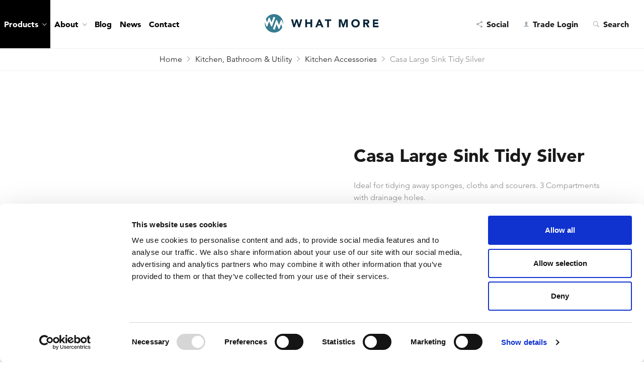

--- FILE ---
content_type: text/html; charset=UTF-8
request_url: https://www.whatmoreuk.com/product/casa-large-sink-tidy-silver/
body_size: 26769
content:
<!DOCTYPE html>
<html lang="en-GB">
<head>
<!-- Google Tag Manager -->
<script>(function(w,d,s,l,i){w[l]=w[l]||[];w[l].push({'gtm.start':
            new Date().getTime(),event:'gtm.js'});var f=d.getElementsByTagName(s)[0],
        j=d.createElement(s),dl=l!='dataLayer'?'&l='+l:'';j.async=true;j.src=
        'https://www.googletagmanager.com/gtm.js?id='+i+dl;f.parentNode.insertBefore(j,f);
    })(window,document,'script','dataLayer','GTM-NCWXHV9');</script>
<!-- End Google Tag Manager -->

<meta charset="UTF-8">
<link rel="apple-touch-icon" sizes="180x180" href="https://www.whatmoreuk.com/favicons/apple-touch-icon.png">
<link rel="icon" type="image/png" href="https://www.whatmoreuk.com/favicons/favicon-32x32.png" sizes="32x32">
<link rel="icon" type="image/png" href="https://www.whatmoreuk.com/favicons/favicon-16x16.png" sizes="16x16">
<link rel="manifest" href="https://www.whatmoreuk.com/favicons/manifest.json">
<link rel="shortcut icon" href="https://www.whatmoreuk.com/favicons/favicon.ico">
<meta name="msapplication-config" content="favicons/browserconfig.xml">
<meta name="theme-color" content="#ffffff">
<meta name="viewport" content="width=device-width, initial-scale=1">
<link rel="profile" href="http://gmpg.org/xfn/11">

<script data-cookieconsent="ignore">
	window.dataLayer = window.dataLayer || [];
	function gtag() {
		dataLayer.push(arguments);
	}
	gtag("consent", "default", {
		ad_user_data: "denied",
		ad_personalization: "denied",
		ad_storage: "denied",
		analytics_storage: "denied",
		functionality_storage: "denied",
		personalization_storage: "denied",
		security_storage: "granted",
		wait_for_update: 500,
	});
	gtag("set", "ads_data_redaction", true);
	</script>
<script type="text/javascript"
		id="Cookiebot"
		src="https://consent.cookiebot.com/uc.js"
		data-implementation="wp"
		data-cbid="65b72424-9777-4422-9326-cad0dedf41a6"
							data-blockingmode="auto"
	></script>
<meta name='robots' content='index, follow, max-image-preview:large, max-snippet:-1, max-video-preview:-1' />
	<style>img:is([sizes="auto" i], [sizes^="auto," i]) { contain-intrinsic-size: 3000px 1500px }</style>
	<meta name="dlm-version" content="5.0.20">
	<!-- This site is optimized with the Yoast SEO plugin v24.2 - https://yoast.com/wordpress/plugins/seo/ -->
	<title>Casa Large Sink Tidy Silver - 11290 - What More UK</title>
	<link rel="canonical" href="https://www.whatmoreuk.com/product/casa-large-sink-tidy-silver/" />
	<meta property="og:locale" content="en_GB" />
	<meta property="og:type" content="article" />
	<meta property="og:title" content="Casa Large Sink Tidy Silver - 11290 - What More UK" />
	<meta property="og:description" content="11290 (SKU: 11290)" />
	<meta property="og:url" content="https://www.whatmoreuk.com/product/casa-large-sink-tidy-silver/" />
	<meta property="og:site_name" content="What More UK" />
	<meta property="article:publisher" content="https://www.facebook.com/whamworld" />
	<meta property="article:modified_time" content="2026-01-16T11:43:34+00:00" />
	<meta property="og:image" content="https://www.whatmoreuk.com/wp-content/uploads/2017/10/11290.png" />
	<meta property="og:image:width" content="1800" />
	<meta property="og:image:height" content="1440" />
	<meta property="og:image:type" content="image/png" />
	<meta name="twitter:card" content="summary_large_image" />
	<meta name="twitter:site" content="@WhamWorld" />
	<script type="application/ld+json" class="yoast-schema-graph">{"@context":"https://schema.org","@graph":[{"@type":"WebPage","@id":"https://www.whatmoreuk.com/product/casa-large-sink-tidy-silver/","url":"https://www.whatmoreuk.com/product/casa-large-sink-tidy-silver/","name":"Casa Large Sink Tidy Silver - 11290 - What More UK","isPartOf":{"@id":"https://www.whatmoreuk.com/#website"},"primaryImageOfPage":{"@id":"https://www.whatmoreuk.com/product/casa-large-sink-tidy-silver/#primaryimage"},"image":{"@id":"https://www.whatmoreuk.com/product/casa-large-sink-tidy-silver/#primaryimage"},"thumbnailUrl":"https://www.whatmoreuk.com/wp-content/uploads/2017/10/11290.png","datePublished":"2017-10-23T12:51:11+00:00","dateModified":"2026-01-16T11:43:34+00:00","breadcrumb":{"@id":"https://www.whatmoreuk.com/product/casa-large-sink-tidy-silver/#breadcrumb"},"inLanguage":"en-GB","potentialAction":[{"@type":"ReadAction","target":["https://www.whatmoreuk.com/product/casa-large-sink-tidy-silver/"]}]},{"@type":"ImageObject","inLanguage":"en-GB","@id":"https://www.whatmoreuk.com/product/casa-large-sink-tidy-silver/#primaryimage","url":"https://www.whatmoreuk.com/wp-content/uploads/2017/10/11290.png","contentUrl":"https://www.whatmoreuk.com/wp-content/uploads/2017/10/11290.png","width":1800,"height":1440},{"@type":"BreadcrumbList","@id":"https://www.whatmoreuk.com/product/casa-large-sink-tidy-silver/#breadcrumb","itemListElement":[{"@type":"ListItem","position":1,"name":"Home","item":"https://www.whatmoreuk.com/"},{"@type":"ListItem","position":2,"name":"Shop","item":"https://www.whatmoreuk.com/shop/"},{"@type":"ListItem","position":3,"name":"Casa Large Sink Tidy Silver"}]},{"@type":"WebSite","@id":"https://www.whatmoreuk.com/#website","url":"https://www.whatmoreuk.com/","name":"What More UK","description":"","potentialAction":[{"@type":"SearchAction","target":{"@type":"EntryPoint","urlTemplate":"https://www.whatmoreuk.com/?s={search_term_string}"},"query-input":{"@type":"PropertyValueSpecification","valueRequired":true,"valueName":"search_term_string"}}],"inLanguage":"en-GB"}]}</script>
	<!-- / Yoast SEO plugin. -->


<link rel="alternate" type="application/rss+xml" title="What More UK &raquo; Feed" href="https://www.whatmoreuk.com/feed/" />
<link rel="alternate" type="application/rss+xml" title="What More UK &raquo; Comments Feed" href="https://www.whatmoreuk.com/comments/feed/" />
<script type="text/javascript">
/* <![CDATA[ */
window._wpemojiSettings = {"baseUrl":"https:\/\/s.w.org\/images\/core\/emoji\/16.0.1\/72x72\/","ext":".png","svgUrl":"https:\/\/s.w.org\/images\/core\/emoji\/16.0.1\/svg\/","svgExt":".svg","source":{"concatemoji":"https:\/\/www.whatmoreuk.com\/wp-includes\/js\/wp-emoji-release.min.js?ver=6.8.3"}};
/*! This file is auto-generated */
!function(s,n){var o,i,e;function c(e){try{var t={supportTests:e,timestamp:(new Date).valueOf()};sessionStorage.setItem(o,JSON.stringify(t))}catch(e){}}function p(e,t,n){e.clearRect(0,0,e.canvas.width,e.canvas.height),e.fillText(t,0,0);var t=new Uint32Array(e.getImageData(0,0,e.canvas.width,e.canvas.height).data),a=(e.clearRect(0,0,e.canvas.width,e.canvas.height),e.fillText(n,0,0),new Uint32Array(e.getImageData(0,0,e.canvas.width,e.canvas.height).data));return t.every(function(e,t){return e===a[t]})}function u(e,t){e.clearRect(0,0,e.canvas.width,e.canvas.height),e.fillText(t,0,0);for(var n=e.getImageData(16,16,1,1),a=0;a<n.data.length;a++)if(0!==n.data[a])return!1;return!0}function f(e,t,n,a){switch(t){case"flag":return n(e,"\ud83c\udff3\ufe0f\u200d\u26a7\ufe0f","\ud83c\udff3\ufe0f\u200b\u26a7\ufe0f")?!1:!n(e,"\ud83c\udde8\ud83c\uddf6","\ud83c\udde8\u200b\ud83c\uddf6")&&!n(e,"\ud83c\udff4\udb40\udc67\udb40\udc62\udb40\udc65\udb40\udc6e\udb40\udc67\udb40\udc7f","\ud83c\udff4\u200b\udb40\udc67\u200b\udb40\udc62\u200b\udb40\udc65\u200b\udb40\udc6e\u200b\udb40\udc67\u200b\udb40\udc7f");case"emoji":return!a(e,"\ud83e\udedf")}return!1}function g(e,t,n,a){var r="undefined"!=typeof WorkerGlobalScope&&self instanceof WorkerGlobalScope?new OffscreenCanvas(300,150):s.createElement("canvas"),o=r.getContext("2d",{willReadFrequently:!0}),i=(o.textBaseline="top",o.font="600 32px Arial",{});return e.forEach(function(e){i[e]=t(o,e,n,a)}),i}function t(e){var t=s.createElement("script");t.src=e,t.defer=!0,s.head.appendChild(t)}"undefined"!=typeof Promise&&(o="wpEmojiSettingsSupports",i=["flag","emoji"],n.supports={everything:!0,everythingExceptFlag:!0},e=new Promise(function(e){s.addEventListener("DOMContentLoaded",e,{once:!0})}),new Promise(function(t){var n=function(){try{var e=JSON.parse(sessionStorage.getItem(o));if("object"==typeof e&&"number"==typeof e.timestamp&&(new Date).valueOf()<e.timestamp+604800&&"object"==typeof e.supportTests)return e.supportTests}catch(e){}return null}();if(!n){if("undefined"!=typeof Worker&&"undefined"!=typeof OffscreenCanvas&&"undefined"!=typeof URL&&URL.createObjectURL&&"undefined"!=typeof Blob)try{var e="postMessage("+g.toString()+"("+[JSON.stringify(i),f.toString(),p.toString(),u.toString()].join(",")+"));",a=new Blob([e],{type:"text/javascript"}),r=new Worker(URL.createObjectURL(a),{name:"wpTestEmojiSupports"});return void(r.onmessage=function(e){c(n=e.data),r.terminate(),t(n)})}catch(e){}c(n=g(i,f,p,u))}t(n)}).then(function(e){for(var t in e)n.supports[t]=e[t],n.supports.everything=n.supports.everything&&n.supports[t],"flag"!==t&&(n.supports.everythingExceptFlag=n.supports.everythingExceptFlag&&n.supports[t]);n.supports.everythingExceptFlag=n.supports.everythingExceptFlag&&!n.supports.flag,n.DOMReady=!1,n.readyCallback=function(){n.DOMReady=!0}}).then(function(){return e}).then(function(){var e;n.supports.everything||(n.readyCallback(),(e=n.source||{}).concatemoji?t(e.concatemoji):e.wpemoji&&e.twemoji&&(t(e.twemoji),t(e.wpemoji)))}))}((window,document),window._wpemojiSettings);
/* ]]> */
</script>
<style id='wp-emoji-styles-inline-css' type='text/css'>

	img.wp-smiley, img.emoji {
		display: inline !important;
		border: none !important;
		box-shadow: none !important;
		height: 1em !important;
		width: 1em !important;
		margin: 0 0.07em !important;
		vertical-align: -0.1em !important;
		background: none !important;
		padding: 0 !important;
	}
</style>
<link rel='stylesheet' id='wp-block-library-css' href='https://www.whatmoreuk.com/wp-includes/css/dist/block-library/style.min.css?ver=6.8.3' type='text/css' media='all' />
<style id='classic-theme-styles-inline-css' type='text/css'>
/*! This file is auto-generated */
.wp-block-button__link{color:#fff;background-color:#32373c;border-radius:9999px;box-shadow:none;text-decoration:none;padding:calc(.667em + 2px) calc(1.333em + 2px);font-size:1.125em}.wp-block-file__button{background:#32373c;color:#fff;text-decoration:none}
</style>
<style id='global-styles-inline-css' type='text/css'>
:root{--wp--preset--aspect-ratio--square: 1;--wp--preset--aspect-ratio--4-3: 4/3;--wp--preset--aspect-ratio--3-4: 3/4;--wp--preset--aspect-ratio--3-2: 3/2;--wp--preset--aspect-ratio--2-3: 2/3;--wp--preset--aspect-ratio--16-9: 16/9;--wp--preset--aspect-ratio--9-16: 9/16;--wp--preset--color--black: #000000;--wp--preset--color--cyan-bluish-gray: #abb8c3;--wp--preset--color--white: #ffffff;--wp--preset--color--pale-pink: #f78da7;--wp--preset--color--vivid-red: #cf2e2e;--wp--preset--color--luminous-vivid-orange: #ff6900;--wp--preset--color--luminous-vivid-amber: #fcb900;--wp--preset--color--light-green-cyan: #7bdcb5;--wp--preset--color--vivid-green-cyan: #00d084;--wp--preset--color--pale-cyan-blue: #8ed1fc;--wp--preset--color--vivid-cyan-blue: #0693e3;--wp--preset--color--vivid-purple: #9b51e0;--wp--preset--gradient--vivid-cyan-blue-to-vivid-purple: linear-gradient(135deg,rgba(6,147,227,1) 0%,rgb(155,81,224) 100%);--wp--preset--gradient--light-green-cyan-to-vivid-green-cyan: linear-gradient(135deg,rgb(122,220,180) 0%,rgb(0,208,130) 100%);--wp--preset--gradient--luminous-vivid-amber-to-luminous-vivid-orange: linear-gradient(135deg,rgba(252,185,0,1) 0%,rgba(255,105,0,1) 100%);--wp--preset--gradient--luminous-vivid-orange-to-vivid-red: linear-gradient(135deg,rgba(255,105,0,1) 0%,rgb(207,46,46) 100%);--wp--preset--gradient--very-light-gray-to-cyan-bluish-gray: linear-gradient(135deg,rgb(238,238,238) 0%,rgb(169,184,195) 100%);--wp--preset--gradient--cool-to-warm-spectrum: linear-gradient(135deg,rgb(74,234,220) 0%,rgb(151,120,209) 20%,rgb(207,42,186) 40%,rgb(238,44,130) 60%,rgb(251,105,98) 80%,rgb(254,248,76) 100%);--wp--preset--gradient--blush-light-purple: linear-gradient(135deg,rgb(255,206,236) 0%,rgb(152,150,240) 100%);--wp--preset--gradient--blush-bordeaux: linear-gradient(135deg,rgb(254,205,165) 0%,rgb(254,45,45) 50%,rgb(107,0,62) 100%);--wp--preset--gradient--luminous-dusk: linear-gradient(135deg,rgb(255,203,112) 0%,rgb(199,81,192) 50%,rgb(65,88,208) 100%);--wp--preset--gradient--pale-ocean: linear-gradient(135deg,rgb(255,245,203) 0%,rgb(182,227,212) 50%,rgb(51,167,181) 100%);--wp--preset--gradient--electric-grass: linear-gradient(135deg,rgb(202,248,128) 0%,rgb(113,206,126) 100%);--wp--preset--gradient--midnight: linear-gradient(135deg,rgb(2,3,129) 0%,rgb(40,116,252) 100%);--wp--preset--font-size--small: 13px;--wp--preset--font-size--medium: 20px;--wp--preset--font-size--large: 36px;--wp--preset--font-size--x-large: 42px;--wp--preset--font-family--inter: "Inter", sans-serif;--wp--preset--font-family--cardo: Cardo;--wp--preset--spacing--20: 0.44rem;--wp--preset--spacing--30: 0.67rem;--wp--preset--spacing--40: 1rem;--wp--preset--spacing--50: 1.5rem;--wp--preset--spacing--60: 2.25rem;--wp--preset--spacing--70: 3.38rem;--wp--preset--spacing--80: 5.06rem;--wp--preset--shadow--natural: 6px 6px 9px rgba(0, 0, 0, 0.2);--wp--preset--shadow--deep: 12px 12px 50px rgba(0, 0, 0, 0.4);--wp--preset--shadow--sharp: 6px 6px 0px rgba(0, 0, 0, 0.2);--wp--preset--shadow--outlined: 6px 6px 0px -3px rgba(255, 255, 255, 1), 6px 6px rgba(0, 0, 0, 1);--wp--preset--shadow--crisp: 6px 6px 0px rgba(0, 0, 0, 1);}:where(.is-layout-flex){gap: 0.5em;}:where(.is-layout-grid){gap: 0.5em;}body .is-layout-flex{display: flex;}.is-layout-flex{flex-wrap: wrap;align-items: center;}.is-layout-flex > :is(*, div){margin: 0;}body .is-layout-grid{display: grid;}.is-layout-grid > :is(*, div){margin: 0;}:where(.wp-block-columns.is-layout-flex){gap: 2em;}:where(.wp-block-columns.is-layout-grid){gap: 2em;}:where(.wp-block-post-template.is-layout-flex){gap: 1.25em;}:where(.wp-block-post-template.is-layout-grid){gap: 1.25em;}.has-black-color{color: var(--wp--preset--color--black) !important;}.has-cyan-bluish-gray-color{color: var(--wp--preset--color--cyan-bluish-gray) !important;}.has-white-color{color: var(--wp--preset--color--white) !important;}.has-pale-pink-color{color: var(--wp--preset--color--pale-pink) !important;}.has-vivid-red-color{color: var(--wp--preset--color--vivid-red) !important;}.has-luminous-vivid-orange-color{color: var(--wp--preset--color--luminous-vivid-orange) !important;}.has-luminous-vivid-amber-color{color: var(--wp--preset--color--luminous-vivid-amber) !important;}.has-light-green-cyan-color{color: var(--wp--preset--color--light-green-cyan) !important;}.has-vivid-green-cyan-color{color: var(--wp--preset--color--vivid-green-cyan) !important;}.has-pale-cyan-blue-color{color: var(--wp--preset--color--pale-cyan-blue) !important;}.has-vivid-cyan-blue-color{color: var(--wp--preset--color--vivid-cyan-blue) !important;}.has-vivid-purple-color{color: var(--wp--preset--color--vivid-purple) !important;}.has-black-background-color{background-color: var(--wp--preset--color--black) !important;}.has-cyan-bluish-gray-background-color{background-color: var(--wp--preset--color--cyan-bluish-gray) !important;}.has-white-background-color{background-color: var(--wp--preset--color--white) !important;}.has-pale-pink-background-color{background-color: var(--wp--preset--color--pale-pink) !important;}.has-vivid-red-background-color{background-color: var(--wp--preset--color--vivid-red) !important;}.has-luminous-vivid-orange-background-color{background-color: var(--wp--preset--color--luminous-vivid-orange) !important;}.has-luminous-vivid-amber-background-color{background-color: var(--wp--preset--color--luminous-vivid-amber) !important;}.has-light-green-cyan-background-color{background-color: var(--wp--preset--color--light-green-cyan) !important;}.has-vivid-green-cyan-background-color{background-color: var(--wp--preset--color--vivid-green-cyan) !important;}.has-pale-cyan-blue-background-color{background-color: var(--wp--preset--color--pale-cyan-blue) !important;}.has-vivid-cyan-blue-background-color{background-color: var(--wp--preset--color--vivid-cyan-blue) !important;}.has-vivid-purple-background-color{background-color: var(--wp--preset--color--vivid-purple) !important;}.has-black-border-color{border-color: var(--wp--preset--color--black) !important;}.has-cyan-bluish-gray-border-color{border-color: var(--wp--preset--color--cyan-bluish-gray) !important;}.has-white-border-color{border-color: var(--wp--preset--color--white) !important;}.has-pale-pink-border-color{border-color: var(--wp--preset--color--pale-pink) !important;}.has-vivid-red-border-color{border-color: var(--wp--preset--color--vivid-red) !important;}.has-luminous-vivid-orange-border-color{border-color: var(--wp--preset--color--luminous-vivid-orange) !important;}.has-luminous-vivid-amber-border-color{border-color: var(--wp--preset--color--luminous-vivid-amber) !important;}.has-light-green-cyan-border-color{border-color: var(--wp--preset--color--light-green-cyan) !important;}.has-vivid-green-cyan-border-color{border-color: var(--wp--preset--color--vivid-green-cyan) !important;}.has-pale-cyan-blue-border-color{border-color: var(--wp--preset--color--pale-cyan-blue) !important;}.has-vivid-cyan-blue-border-color{border-color: var(--wp--preset--color--vivid-cyan-blue) !important;}.has-vivid-purple-border-color{border-color: var(--wp--preset--color--vivid-purple) !important;}.has-vivid-cyan-blue-to-vivid-purple-gradient-background{background: var(--wp--preset--gradient--vivid-cyan-blue-to-vivid-purple) !important;}.has-light-green-cyan-to-vivid-green-cyan-gradient-background{background: var(--wp--preset--gradient--light-green-cyan-to-vivid-green-cyan) !important;}.has-luminous-vivid-amber-to-luminous-vivid-orange-gradient-background{background: var(--wp--preset--gradient--luminous-vivid-amber-to-luminous-vivid-orange) !important;}.has-luminous-vivid-orange-to-vivid-red-gradient-background{background: var(--wp--preset--gradient--luminous-vivid-orange-to-vivid-red) !important;}.has-very-light-gray-to-cyan-bluish-gray-gradient-background{background: var(--wp--preset--gradient--very-light-gray-to-cyan-bluish-gray) !important;}.has-cool-to-warm-spectrum-gradient-background{background: var(--wp--preset--gradient--cool-to-warm-spectrum) !important;}.has-blush-light-purple-gradient-background{background: var(--wp--preset--gradient--blush-light-purple) !important;}.has-blush-bordeaux-gradient-background{background: var(--wp--preset--gradient--blush-bordeaux) !important;}.has-luminous-dusk-gradient-background{background: var(--wp--preset--gradient--luminous-dusk) !important;}.has-pale-ocean-gradient-background{background: var(--wp--preset--gradient--pale-ocean) !important;}.has-electric-grass-gradient-background{background: var(--wp--preset--gradient--electric-grass) !important;}.has-midnight-gradient-background{background: var(--wp--preset--gradient--midnight) !important;}.has-small-font-size{font-size: var(--wp--preset--font-size--small) !important;}.has-medium-font-size{font-size: var(--wp--preset--font-size--medium) !important;}.has-large-font-size{font-size: var(--wp--preset--font-size--large) !important;}.has-x-large-font-size{font-size: var(--wp--preset--font-size--x-large) !important;}
:where(.wp-block-post-template.is-layout-flex){gap: 1.25em;}:where(.wp-block-post-template.is-layout-grid){gap: 1.25em;}
:where(.wp-block-columns.is-layout-flex){gap: 2em;}:where(.wp-block-columns.is-layout-grid){gap: 2em;}
:root :where(.wp-block-pullquote){font-size: 1.5em;line-height: 1.6;}
</style>
<link rel='stylesheet' id='woocommerce-layout-css' href='https://www.whatmoreuk.com/wp-content/plugins/woocommerce/assets/css/woocommerce-layout.css?ver=9.5.3' type='text/css' media='all' />
<link rel='stylesheet' id='woocommerce-smallscreen-css' href='https://www.whatmoreuk.com/wp-content/plugins/woocommerce/assets/css/woocommerce-smallscreen.css?ver=9.5.3' type='text/css' media='only screen and (max-width: 768px)' />
<link rel='stylesheet' id='woocommerce-general-css' href='https://www.whatmoreuk.com/wp-content/plugins/woocommerce/assets/css/woocommerce.css?ver=9.5.3' type='text/css' media='all' />
<style id='woocommerce-inline-inline-css' type='text/css'>
.woocommerce form .form-row .required { visibility: visible; }
</style>
<link rel='stylesheet' id='search-filter-plugin-styles-css' href='https://www.whatmoreuk.com/wp-content/plugins/search-filter-pro/public/assets/css/search-filter.min.css?ver=2.5.17' type='text/css' media='all' />
<link rel='stylesheet' id='yith_wcbm_badge_style-css' href='https://www.whatmoreuk.com/wp-content/plugins/yith-woocommerce-badge-management-premium/assets/css/frontend.css?ver=2.21.0' type='text/css' media='all' />
<style id='yith_wcbm_badge_style-inline-css' type='text/css'>
.yith-wcbm-badge.yith-wcbm-badge-image.yith-wcbm-badge-193514 {
				top: -1px; right: -5px; bottom: auto; left: auto;
				opacity: 100%;
				
				margin: 0px 0px 0px 0px;
				padding: 0px 1px 2px 3px;
				 width:auto
			}.yith-wcbm-badge.yith-wcbm-badge-image.yith-wcbm-badge-193514 {
				top: -1px; right: -5px; bottom: auto; left: auto;
				opacity: 100%;
				
				margin: 0px 0px 0px 0px;
				padding: 0px 1px 2px 3px;
				 width:auto
			}.yith-wcbm-badge.yith-wcbm-badge-image.yith-wcbm-badge-200251 {
				top: 1px; right: 85px; bottom: auto; left: auto;
				opacity: 100%;
				
				margin: 0px 0px 0px 0px;
				padding: 0px 1px 2px 3px;
				 width:auto
			}.yith-wcbm-badge.yith-wcbm-badge-image.yith-wcbm-badge-200251 {
				top: 1px; right: 85px; bottom: auto; left: auto;
				opacity: 100%;
				
				margin: 0px 0px 0px 0px;
				padding: 0px 1px 2px 3px;
				 width:auto
			}.yith-wcbm-badge.yith-wcbm-badge-image.yith-wcbm-badge-37561 {
				top: 1px; right: 0px; bottom: auto; left: auto;
				opacity: 100%;
				
				margin: 0px 0px 0px 0px;
				padding: 0px 1px 2px 3px;
				 width:auto
			}.yith-wcbm-badge.yith-wcbm-badge-image.yith-wcbm-badge-37561 {
				top: 1px; right: 0px; bottom: auto; left: auto;
				opacity: 100%;
				
				margin: 0px 0px 0px 0px;
				padding: 0px 1px 2px 3px;
				 width:auto
			}.yith-wcbm-badge.yith-wcbm-badge-image.yith-wcbm-badge-55197 {
				top: 0px; right: 0px; bottom: auto; left: auto;
				opacity: 100%;
				
				margin: 0px 0px 0px 0px;
				padding: 0px 1px 2px 3px;
				 width:auto
			}.yith-wcbm-badge.yith-wcbm-badge-image.yith-wcbm-badge-55197 {
				top: 0px; right: 0px; bottom: auto; left: auto;
				opacity: 100%;
				
				margin: 0px 0px 0px 0px;
				padding: 0px 1px 2px 3px;
				 width:auto
			}.yith-wcbm-badge.yith-wcbm-badge-text.yith-wcbm-badge-23181 {
				top: 2px; right: 1px; bottom: auto; left: auto;
				opacity: 100%;
				
				margin: 0px 0px 0px 0px;
				padding: 0px 1px 2px 3px;
				background-color:#ffffff; border-radius: 25px 25px 25px 25px; width:50px; height:50px;
			}.yith-wcbm-badge.yith-wcbm-badge-text.yith-wcbm-badge-23181 {
				top: 2px; right: 1px; bottom: auto; left: auto;
				opacity: 100%;
				
				margin: 0px 0px 0px 0px;
				padding: 0px 1px 2px 3px;
				background-color:#ffffff; border-radius: 25px 25px 25px 25px; width:50px; height:50px;
			}.yith-wcbm-badge.yith-wcbm-badge-image.yith-wcbm-badge-35493 {
				top: 13px; right: 13px; bottom: auto; left: auto;
				opacity: 100%;
				
				margin: 0px 0px 0px 0px;
				padding: 0px 1px 2px 3px;
				 width:auto
			}.yith-wcbm-badge.yith-wcbm-badge-image.yith-wcbm-badge-35493 {
				top: 13px; right: 13px; bottom: auto; left: auto;
				opacity: 100%;
				
				margin: 0px 0px 0px 0px;
				padding: 0px 1px 2px 3px;
				 width:auto
			}.yith-wcbm-badge.yith-wcbm-badge-image.yith-wcbm-badge-49551 {
				top: 0px; right: 0px; bottom: auto; left: auto;
				opacity: 100%;
				
				margin: 0px 0px 0px 0px;
				padding: 0px 1px 2px 3px;
				 width:auto
			}.yith-wcbm-badge.yith-wcbm-badge-image.yith-wcbm-badge-49551 {
				top: 0px; right: 0px; bottom: auto; left: auto;
				opacity: 100%;
				
				margin: 0px 0px 0px 0px;
				padding: 0px 1px 2px 3px;
				 width:auto
			}
</style>
<link rel='stylesheet' id='yith-gfont-open-sans-css' href='https://www.whatmoreuk.com/wp-content/plugins/yith-woocommerce-badge-management-premium/assets/fonts/open-sans/style.css?ver=2.21.0' type='text/css' media='all' />
<link rel='stylesheet' id='whatmore-style-css' href='https://www.whatmoreuk.com/wp-content/themes/whatmore/style.css?ver=6.8.3' type='text/css' media='all' />
<link rel='stylesheet' id='slick-carousel-css' href='https://www.whatmoreuk.com/wp-content/plugins/woothumbs-premium/assets/frontend/css/lib/slick/slick.css?ver=1752699398' type='text/css' media='all' />
<link rel='stylesheet' id='iconic-woothumbs-css-css' href='https://www.whatmoreuk.com/wp-content/plugins/woothumbs-premium/assets/frontend/css/main.min.css?ver=1752699398' type='text/css' media='all' />
<script type="text/javascript" src="https://www.whatmoreuk.com/wp-includes/js/jquery/jquery.min.js?ver=3.7.1" id="jquery-core-js"></script>
<script type="text/javascript" src="https://www.whatmoreuk.com/wp-includes/js/jquery/jquery-migrate.min.js?ver=3.4.1" id="jquery-migrate-js"></script>
<script type="text/javascript" src="https://www.whatmoreuk.com/wp-content/plugins/woocommerce/assets/js/jquery-blockui/jquery.blockUI.min.js?ver=2.7.0-wc.9.5.3" id="jquery-blockui-js" data-wp-strategy="defer"></script>
<script type="text/javascript" id="wc-add-to-cart-js-extra">
/* <![CDATA[ */
var wc_add_to_cart_params = {"ajax_url":"\/wp-admin\/admin-ajax.php","wc_ajax_url":"\/?wc-ajax=%%endpoint%%","i18n_view_cart":"View basket","cart_url":"https:\/\/www.whatmoreuk.com\/cart\/","is_cart":"","cart_redirect_after_add":"no"};
/* ]]> */
</script>
<script type="text/javascript" src="https://www.whatmoreuk.com/wp-content/plugins/woocommerce/assets/js/frontend/add-to-cart.min.js?ver=9.5.3" id="wc-add-to-cart-js" data-wp-strategy="defer"></script>
<script type="text/javascript" src="https://www.whatmoreuk.com/wp-content/plugins/woocommerce/assets/js/zoom/jquery.zoom.min.js?ver=1.7.21-wc.9.5.3" id="zoom-js" defer="defer" data-wp-strategy="defer"></script>
<script type="text/javascript" src="https://www.whatmoreuk.com/wp-content/plugins/woocommerce/assets/js/flexslider/jquery.flexslider.min.js?ver=2.7.2-wc.9.5.3" id="flexslider-js" defer="defer" data-wp-strategy="defer"></script>
<script type="text/javascript" id="wc-single-product-js-extra">
/* <![CDATA[ */
var wc_single_product_params = {"i18n_required_rating_text":"Please select a rating","i18n_product_gallery_trigger_text":"View full-screen image gallery","review_rating_required":"no","flexslider":{"rtl":false,"animation":"slide","smoothHeight":true,"directionNav":false,"controlNav":"thumbnails","slideshow":false,"animationSpeed":500,"animationLoop":false,"allowOneSlide":false},"zoom_enabled":"1","zoom_options":[],"photoswipe_enabled":"","photoswipe_options":{"shareEl":false,"closeOnScroll":false,"history":false,"hideAnimationDuration":0,"showAnimationDuration":0},"flexslider_enabled":"1"};
/* ]]> */
</script>
<script type="text/javascript" src="https://www.whatmoreuk.com/wp-content/plugins/woocommerce/assets/js/frontend/single-product.min.js?ver=9.5.3" id="wc-single-product-js" defer="defer" data-wp-strategy="defer"></script>
<script type="text/javascript" src="https://www.whatmoreuk.com/wp-content/plugins/woocommerce/assets/js/js-cookie/js.cookie.min.js?ver=2.1.4-wc.9.5.3" id="js-cookie-js" defer="defer" data-wp-strategy="defer"></script>
<script type="text/javascript" id="woocommerce-js-extra">
/* <![CDATA[ */
var woocommerce_params = {"ajax_url":"\/wp-admin\/admin-ajax.php","wc_ajax_url":"\/?wc-ajax=%%endpoint%%"};
/* ]]> */
</script>
<script type="text/javascript" src="https://www.whatmoreuk.com/wp-content/plugins/woocommerce/assets/js/frontend/woocommerce.min.js?ver=9.5.3" id="woocommerce-js" defer="defer" data-wp-strategy="defer"></script>
<script type="text/javascript" src="https://www.whatmoreuk.com/wp-content/plugins/js_composer/assets/js/vendors/woocommerce-add-to-cart.js?ver=7.9" id="vc_woocommerce-add-to-cart-js-js"></script>
<script type="text/javascript" id="search-filter-plugin-build-js-extra">
/* <![CDATA[ */
var SF_LDATA = {"ajax_url":"https:\/\/www.whatmoreuk.com\/wp-admin\/admin-ajax.php","home_url":"https:\/\/www.whatmoreuk.com\/","extensions":[]};
/* ]]> */
</script>
<script type="text/javascript" src="https://www.whatmoreuk.com/wp-content/plugins/search-filter-pro/public/assets/js/search-filter-build.min.js?ver=2.5.17" id="search-filter-plugin-build-js"></script>
<script type="text/javascript" src="https://www.whatmoreuk.com/wp-content/plugins/search-filter-pro/public/assets/js/chosen.jquery.min.js?ver=2.5.17" id="search-filter-plugin-chosen-js"></script>
<script type="text/javascript" id="wc-cart-fragments-js-extra">
/* <![CDATA[ */
var wc_cart_fragments_params = {"ajax_url":"\/wp-admin\/admin-ajax.php","wc_ajax_url":"\/?wc-ajax=%%endpoint%%","cart_hash_key":"wc_cart_hash_6f1ffd32f4866ffbc61d9fe77ebb5258","fragment_name":"wc_fragments_6f1ffd32f4866ffbc61d9fe77ebb5258","request_timeout":"5000"};
/* ]]> */
</script>
<script type="text/javascript" src="https://www.whatmoreuk.com/wp-content/plugins/woocommerce/assets/js/frontend/cart-fragments.min.js?ver=9.5.3" id="wc-cart-fragments-js" defer="defer" data-wp-strategy="defer"></script>
<script></script><link rel="https://api.w.org/" href="https://www.whatmoreuk.com/wp-json/" /><link rel="alternate" title="JSON" type="application/json" href="https://www.whatmoreuk.com/wp-json/wp/v2/product/1936" /><link rel="EditURI" type="application/rsd+xml" title="RSD" href="https://www.whatmoreuk.com/xmlrpc.php?rsd" />
<meta name="generator" content="WordPress 6.8.3" />
<meta name="generator" content="WooCommerce 9.5.3" />
<link rel='shortlink' href='https://www.whatmoreuk.com/?p=1936' />
<link rel="alternate" title="oEmbed (JSON)" type="application/json+oembed" href="https://www.whatmoreuk.com/wp-json/oembed/1.0/embed?url=https%3A%2F%2Fwww.whatmoreuk.com%2Fproduct%2Fcasa-large-sink-tidy-silver%2F" />
<link rel="alternate" title="oEmbed (XML)" type="text/xml+oembed" href="https://www.whatmoreuk.com/wp-json/oembed/1.0/embed?url=https%3A%2F%2Fwww.whatmoreuk.com%2Fproduct%2Fcasa-large-sink-tidy-silver%2F&#038;format=xml" />
		<script type="text/javascript">
				(function(c,l,a,r,i,t,y){
					c[a]=c[a]||function(){(c[a].q=c[a].q||[]).push(arguments)};t=l.createElement(r);t.async=1;
					t.src="https://www.clarity.ms/tag/"+i+"?ref=wordpress";y=l.getElementsByTagName(r)[0];y.parentNode.insertBefore(t,y);
				})(window, document, "clarity", "script", "omjcmq15we");
		</script>
			<noscript><style>.woocommerce-product-gallery{ opacity: 1 !important; }</style></noscript>
	<meta name="generator" content="Powered by WPBakery Page Builder - drag and drop page builder for WordPress."/>
<meta name="generator" content="Powered by Slider Revolution 6.6.18 - responsive, Mobile-Friendly Slider Plugin for WordPress with comfortable drag and drop interface." />
<style>
/* Default Styles */
.iconic-woothumbs-all-images-wrap {
	float: none;
	width: 100%;
}

/* Icon Styles */
.iconic-woothumbs-icon {
	color: #ffffff;
}

/* Bullet Styles */
.iconic-woothumbs-all-images-wrap .slick-dots button,
.iconic-woothumbs-zoom-bullets .slick-dots button {
	border-color: #ffffff !important;
}

.iconic-woothumbs-all-images-wrap .slick-dots .slick-active button,
.iconic-woothumbs-zoom-bullets .slick-dots .slick-active button {
	background-color: #ffffff !important;
}

/* Thumbnails */
	.iconic-woothumbs-all-images-wrap--thumbnails-left .iconic-woothumbs-thumbnails-wrap,
	.iconic-woothumbs-all-images-wrap--thumbnails-right .iconic-woothumbs-thumbnails-wrap {
		width: 20%;
	}

	.iconic-woothumbs-all-images-wrap--thumbnails-left .iconic-woothumbs-images-wrap,
	.iconic-woothumbs-all-images-wrap--thumbnails-right .iconic-woothumbs-images-wrap {
		width: 80%;
	}
	
.iconic-woothumbs-thumbnails__image-wrapper:after {
	border-color: #ffffff;
}

.iconic-woothumbs-thumbnails__control {
	color: #ffffff;
}

.iconic-woothumbs-thumbnails__control path {
	stroke: #ffffff;
}

.iconic-woothumbs-all-images-wrap--thumbnails-left .iconic-woothumbs-thumbnails__control {
	right: 20px;
}

.iconic-woothumbs-all-images-wrap--thumbnails-right .iconic-woothumbs-thumbnails__control {
	left: 20px;
}


/* Stacked Thumbnails - Left & Right */
.iconic-woothumbs-all-images-wrap--thumbnails-left .iconic-woothumbs-thumbnails-wrap--stacked,
.iconic-woothumbs-all-images-wrap--thumbnails-right .iconic-woothumbs-thumbnails-wrap--stacked {
	margin: 0;
}

.iconic-woothumbs-thumbnails-wrap--stacked .iconic-woothumbs-thumbnails__slide {
	width: 25%;
}

/* Stacked Thumbnails - Left */
.iconic-woothumbs-all-images-wrap--thumbnails-left .iconic-woothumbs-thumbnails-wrap--stacked .iconic-woothumbs-thumbnails__slide {
	padding: 0 20px 20px 0;
}

/* Stacked Thumbnails - Right */
.iconic-woothumbs-all-images-wrap--thumbnails-right .iconic-woothumbs-thumbnails-wrap--stacked .iconic-woothumbs-thumbnails__slide {
	padding: 0 0 20px 20px;
}

/* Stacked Thumbnails - Above & Below */

.iconic-woothumbs-all-images-wrap--thumbnails-above .iconic-woothumbs-thumbnails-wrap--stacked,
.iconic-woothumbs-all-images-wrap--thumbnails-below .iconic-woothumbs-thumbnails-wrap--stacked {
	margin: 0 -10px 0 -10px;
}

/* Stacked Thumbnails - Above */
.iconic-woothumbs-all-images-wrap--thumbnails-above .iconic-woothumbs-thumbnails-wrap--stacked .iconic-woothumbs-thumbnails__slide {
	padding: 0 10px 20px 10px;
}

/* Stacked Thumbnails - Below */
.iconic-woothumbs-all-images-wrap--thumbnails-below .iconic-woothumbs-thumbnails-wrap--stacked .iconic-woothumbs-thumbnails__slide {
	padding: 20px 10px 0 10px;
}

/* Sliding Thumbnails - Left & Right, Above & Below */
.iconic-woothumbs-all-images-wrap--thumbnails-left .iconic-woothumbs-thumbnails-wrap--sliding,
.iconic-woothumbs-all-images-wrap--thumbnails-right .iconic-woothumbs-thumbnails-wrap--sliding {
	margin: 0;
}

/* Sliding Thumbnails - Left & Right */
.iconic-woothumbs-all-images-wrap--thumbnails-left .iconic-woothumbs-thumbnails-wrap--sliding .slick-list,
.iconic-woothumbs-all-images-wrap--thumbnails-right .iconic-woothumbs-thumbnails-wrap--sliding .slick-list {
	margin-bottom: -20px;
}

.iconic-woothumbs-all-images-wrap--thumbnails-left .iconic-woothumbs-thumbnails-wrap--sliding .slick-slide,
.iconic-woothumbs-all-images-wrap--thumbnails-right .iconic-woothumbs-thumbnails-wrap--sliding .slick-slide {
	margin-bottom: 20px;
}

/* Sliding Thumbnails - Left */
.iconic-woothumbs-all-images-wrap--thumbnails-left .iconic-woothumbs-thumbnails-wrap--sliding {
	padding-right: 20px;
}

/* Sliding Thumbnails - Right */
.iconic-woothumbs-all-images-wrap--thumbnails-right .iconic-woothumbs-thumbnails-wrap--sliding {
	padding-left: 20px;
}

/* Sliding Thumbnails - Above & Below */
.iconic-woothumbs-thumbnails-wrap--horizontal.iconic-woothumbs-thumbnails-wrap--sliding .iconic-woothumbs-thumbnails__slide {
	width: 25%;
}

.iconic-woothumbs-all-images-wrap--thumbnails-above .iconic-woothumbs-thumbnails-wrap--sliding .slick-list,
.iconic-woothumbs-all-images-wrap--thumbnails-below .iconic-woothumbs-thumbnails-wrap--sliding .slick-list {
	margin-right: -20px;
}

.iconic-woothumbs-all-images-wrap--thumbnails-above .iconic-woothumbs-thumbnails-wrap--sliding .slick-slide,
.iconic-woothumbs-all-images-wrap--thumbnails-below .iconic-woothumbs-thumbnails-wrap--sliding .slick-slide {
	margin-right: 20px;
}

/* Sliding Thumbnails - Above */
.iconic-woothumbs-all-images-wrap--thumbnails-above .iconic-woothumbs-thumbnails-wrap--sliding {
	margin-bottom: 20px;
}

/* Sliding Thumbnails - Below */
.iconic-woothumbs-all-images-wrap--thumbnails-below .iconic-woothumbs-thumbnails-wrap--sliding {
	margin-top: 20px;
}

/* Zoom Styles */

.zm-handlerarea {
	background: #ffffff;
	-ms-filter: "progid:DXImageTransform.Microsoft.Alpha(Opacity=80)" !important;
	filter: alpha(opacity=80) !important;
	-moz-opacity: 0.8 !important;
	-khtml-opacity: 0.8 !important;
	opacity: 0.8 !important;
}

/* Layout Styles */

/* Media Queries */

	@media screen and (max-width: 768px) {

		.iconic-woothumbs-all-images-wrap {
			float: none;
			width: 100%;
		}

		.iconic-woothumbs-hover-icons .iconic-woothumbs-icon {
			opacity: 1;
		}

			.iconic-woothumbs-all-images-wrap--thumbnails-above .iconic-woothumbs-images-wrap,
		.iconic-woothumbs-all-images-wrap--thumbnails-left .iconic-woothumbs-images-wrap,
		.iconic-woothumbs-all-images-wrap--thumbnails-right .iconic-woothumbs-images-wrap {
			width: 100%;
		}

		.iconic-woothumbs-all-images-wrap--thumbnails-left .iconic-woothumbs-thumbnails-wrap,
		.iconic-woothumbs-all-images-wrap--thumbnails-right .iconic-woothumbs-thumbnails-wrap {
			width: 100%;
		}
		
	.iconic-woothumbs-thumbnails-wrap--horizontal .iconic-woothumbs-thumbnails__slide {
		width: 33.333333333333%;
	}

		}
		.plyr {
		--plyr-control-icon-size: 18px;
		--plyr-color-main: #111111;
		--plyr-svg-fill: #ffffff;
		/* General */
		--plyr-menu-border-shadow-color: #111111;
		--plyr-range-thumb-background: #ffffff;
		--plyr-badge-text-color: #ffffff;
		--plyr-captions-text-color: #ffffff;
		--plyr-font-smoothing: true;
		/* Video */
		--plyr-video-background: #111111;
		--plyr-video-control-color: #ffffff;
		--plyr-video-control-color-hover: #ffffff;
		/* Audio */
		--plyr-audio-control-color-hover: #ffffff;
		--plyr-audio-control-background-hover: #11111180;
	}

	/* Background property with foreground colour setting and opacity */
	.plyr__control.plyr__control--overlaid[data-plyr="play"] {
		/* Final two characters add 50% opacity */
		background: #11111180 !important;
		color: #ffffff !important;
	}

	/* Background property with foreground colour setting */
	.plyr__control.plyr__control--overlaid[data-plyr="play"]:hover {
		background: #ffffff !important;
	}

	/* Color property with foreground colour setting */
	.plyr__progress [data-plyr="seek"],
	.plyr__volume [data-plyr="volume"] {
		color: #ffffff !important;
	}

	/* SVG stroke + fill properties with background colour setting */
	.plyr__control.plyr__control--overlaid[data-plyr="play"]:hover svg {
		stroke: #111111 !important;
		fill: #111111 !important;
	}

	/* SVG stroke property with foreground colour setting */
	.plyr__control[data-plyr="play"],
	.plyr__control[data-plyr="fullscreen"],
	.iconic-woothumbs-fullscreen svg path:not(:last-child),
	.iconic-woothumbs-images__arrow svg path,
	.iconic-woothumbs-zoom-prev svg path,
	.iconic-woothumbs-zoom-next svg path,
	.iconic-woothumbs-wishlist-buttons__add svg path {
		stroke: #ffffff !important;
	}

	/* SVG fill property with foreground colour setting */
	.plyr__control[data-plyr="play"],
	.plyr__control[data-plyr="settings"],
	.iconic-woothumbs-thumbnails__play-overlay svg path,
	.iconic-woothumbs-fullscreen svg path:last-child,
	.iconic-woothumbs-play svg path,
	.iconic-woothumbs-wishlist-buttons__browse svg path,
	.iconic-woothumbs-images__slide .iconic-woothumbs-loading-overlay--inner svg path,
	.pswp_item .iconic-woothumbs-loading-overlay--inner svg path {
		fill: #ffffff !important;
	}

	/* Background color property with background colour setting */
	.iconic-woothumbs-thumbnails__control:hover,
	.iconic-woothumbs-images__slide .iconic-woothumbs-loading-overlay:has(.iconic-woothumbs-responsive-media),
	.iconic-woothumbs-images__slide .iconic-woothumbs-loading-overlay--inner,
	.pswp_item .iconic-woothumbs-loading-overlay--inner {
		background-color: #111111 !important;
	}

	/* Background color property with background colour setting and opacity */
	.iconic-woothumbs-thumbnails__play-overlay,
	.iconic-woothumbs-thumbnails__control {
		/* Final two characters add 50% opacity */
		background-color: #11111180 !important;
	}

	/* Background color property with foreground colour setting */
	.iconic-woothumbs-all-images-wrap .slick-dots li button,
	.iconic-woothumbs-zoom-bullets .slick-dots li button,
	.iconic-woothumbs-zoom-bullets .slick-dots li.slick-active button,
	.plyr__menu__container .plyr__control[role="menuitemradio"]:hover::before {
		background-color: #ffffff !important;
	}

	/* Misc */
	.iconic-woothumbs-thumbnails__image-wrapper:after {
		border: 2px solid #111111;
	}

	.iconic-woothumbs-thumbnails__image-wrapper:before {
		border: 2px solid #ffffff;
	}
	</style>
<style class='wp-fonts-local' type='text/css'>
@font-face{font-family:Inter;font-style:normal;font-weight:300 900;font-display:fallback;src:url('https://www.whatmoreuk.com/wp-content/plugins/woocommerce/assets/fonts/Inter-VariableFont_slnt,wght.woff2') format('woff2');font-stretch:normal;}
@font-face{font-family:Cardo;font-style:normal;font-weight:400;font-display:fallback;src:url('https://www.whatmoreuk.com/wp-content/plugins/woocommerce/assets/fonts/cardo_normal_400.woff2') format('woff2');}
</style>
<link rel="icon" href="https://www.whatmoreuk.com/wp-content/uploads/2025/01/cropped-WM-roundal-128-x-128-teal-on-white-32x32.png" sizes="32x32" />
<link rel="icon" href="https://www.whatmoreuk.com/wp-content/uploads/2025/01/cropped-WM-roundal-128-x-128-teal-on-white-192x192.png" sizes="192x192" />
<link rel="apple-touch-icon" href="https://www.whatmoreuk.com/wp-content/uploads/2025/01/cropped-WM-roundal-128-x-128-teal-on-white-180x180.png" />
<meta name="msapplication-TileImage" content="https://www.whatmoreuk.com/wp-content/uploads/2025/01/cropped-WM-roundal-128-x-128-teal-on-white-270x270.png" />
<script>function setREVStartSize(e){
			//window.requestAnimationFrame(function() {
				window.RSIW = window.RSIW===undefined ? window.innerWidth : window.RSIW;
				window.RSIH = window.RSIH===undefined ? window.innerHeight : window.RSIH;
				try {
					var pw = document.getElementById(e.c).parentNode.offsetWidth,
						newh;
					pw = pw===0 || isNaN(pw) || (e.l=="fullwidth" || e.layout=="fullwidth") ? window.RSIW : pw;
					e.tabw = e.tabw===undefined ? 0 : parseInt(e.tabw);
					e.thumbw = e.thumbw===undefined ? 0 : parseInt(e.thumbw);
					e.tabh = e.tabh===undefined ? 0 : parseInt(e.tabh);
					e.thumbh = e.thumbh===undefined ? 0 : parseInt(e.thumbh);
					e.tabhide = e.tabhide===undefined ? 0 : parseInt(e.tabhide);
					e.thumbhide = e.thumbhide===undefined ? 0 : parseInt(e.thumbhide);
					e.mh = e.mh===undefined || e.mh=="" || e.mh==="auto" ? 0 : parseInt(e.mh,0);
					if(e.layout==="fullscreen" || e.l==="fullscreen")
						newh = Math.max(e.mh,window.RSIH);
					else{
						e.gw = Array.isArray(e.gw) ? e.gw : [e.gw];
						for (var i in e.rl) if (e.gw[i]===undefined || e.gw[i]===0) e.gw[i] = e.gw[i-1];
						e.gh = e.el===undefined || e.el==="" || (Array.isArray(e.el) && e.el.length==0)? e.gh : e.el;
						e.gh = Array.isArray(e.gh) ? e.gh : [e.gh];
						for (var i in e.rl) if (e.gh[i]===undefined || e.gh[i]===0) e.gh[i] = e.gh[i-1];
											
						var nl = new Array(e.rl.length),
							ix = 0,
							sl;
						e.tabw = e.tabhide>=pw ? 0 : e.tabw;
						e.thumbw = e.thumbhide>=pw ? 0 : e.thumbw;
						e.tabh = e.tabhide>=pw ? 0 : e.tabh;
						e.thumbh = e.thumbhide>=pw ? 0 : e.thumbh;
						for (var i in e.rl) nl[i] = e.rl[i]<window.RSIW ? 0 : e.rl[i];
						sl = nl[0];
						for (var i in nl) if (sl>nl[i] && nl[i]>0) { sl = nl[i]; ix=i;}
						var m = pw>(e.gw[ix]+e.tabw+e.thumbw) ? 1 : (pw-(e.tabw+e.thumbw)) / (e.gw[ix]);
						newh =  (e.gh[ix] * m) + (e.tabh + e.thumbh);
					}
					var el = document.getElementById(e.c);
					if (el!==null && el) el.style.height = newh+"px";
					el = document.getElementById(e.c+"_wrapper");
					if (el!==null && el) {
						el.style.height = newh+"px";
						el.style.display = "block";
					}
				} catch(e){
					console.log("Failure at Presize of Slider:" + e)
				}
			//});
		  };</script>
<noscript><style> .wpb_animate_when_almost_visible { opacity: 1; }</style></noscript>
<!-- Hotjar Tracking Code for www.whatmoreuk.com -->
<script>
(function(h,o,t,j,a,r){
	h.hj=h.hj||function(){(h.hj.q=h.hj.q||[]).push(arguments)};
	h._hjSettings={hjid:988294,hjsv:6};
	a=o.getElementsByTagName('head')[0];
	r=o.createElement('script');r.async=1;
	r.src=t+h._hjSettings.hjid+j+h._hjSettings.hjsv;
	a.appendChild(r);
})(window,document,'https://static.hotjar.com/c/hotjar-','.js?sv=');
</script>

</head>

<body class="wp-singular product-template-default single single-product postid-1936 wp-theme-whatmore theme-whatmore woocommerce woocommerce-page woocommerce-no-js iconic-woothumbs-whatmore yith-wcbm-theme-whatmore group-blog wpb-js-composer js-comp-ver-7.9 vc_responsive">
<!-- Google Tag Manager (noscript) -->
<noscript><iframe src="https://www.googletagmanager.com/ns.html?id=GTM-NCWXHV9" height="0" width="0" style="display:none;visibility:hidden"></iframe></noscript>
<!-- End Google Tag Manager (noscript) -->

<!--[if lt IE 9]>
<div style="background: #000;text-align: center;position: fixed;top: 0px;width: 100%;color: #FFF;z-index: 9999;bottom: 0;overflow: hidden;">
  <table width="100%" height="100" style="width:100%; height:100%;">
    <tbody><tr>
      <td style="text-align: center;vertical-align: middle;">
        <img class="" alt="Wham Logo" style="width:140px;margin-bottom: 20px;" src="http://whatmoreuk.com/wp-content/themes/whatmore/resources/images/wham-logo-alt.png">
        <br>This website is not compatible with your version of Internet Explorer. <a href="http://windows.microsoft.com/en-us/internet-explorer/download-ie" target="_blank" style="color: #fff; text-decoration: underline;">Please upgrade here.</a>
      </td>
    </tr>
  </tbody></table>
</div>
<![endif]-->
<!--[if IE 9]>
<div style="background: #000;text-align: center;position: fixed;bottom: 0px;width: 100%;color: #fff;z-index: 9999;overflow: hidden;padding: 30px;">
        This website may not be compatible with your version of Internet Explorer. <a href="http://windows.microsoft.com/en-us/internet-explorer/download-ie" target="_blank" style="color: #fff; text-decoration: underline;">Please upgrade here.</a>
</div>
<![endif]-->
<div id="page" class="site">
	

    <div id="search" class="navigation-overlay search-top is-hidden">
		<form role="search" method="get" class="search-form" action="https://www.whatmoreuk.com">
				<!-- <span class="screen-reader-text">Search for:</span> -->
				<input type="search" class="search-field is-hidden" placeholder="Search for products" value="" name="s">
				<input type="submit" class="search-submit is-hidden" value="&#xf4a4;">
				<input type="hidden" name="post_type" value="product"/>
		</form>
		<a class="navigation-overlay__close">
			<i class="icon icon ion ion-close"></i>
		</a>
	</div>
	<div id="social" class="navigation-overlay social-top is-hidden">
		<div class="social-icon-links-header is-hidden">
					<div id="social-icon-links" class="social-links">
			<a class="social-icon-links__link twitter" href="https://twitter.com/whamworld" rel="nofollow" target="_blank">
				<i class="icon ion ion-logo-twitter ion-social-twitter"></i>
			</a>
			<a class="social-icon-links__link facebook" href="https://www.facebook.com/whamworld" rel="nofollow" target="_blank">
				<i class="icon ion ion-logo-facebook ion-social-facebook"></i>
			</a>
			<a class="social-icon-links__link instagram" href="https://www.instagram.com/whamworld/" rel="nofollow" target="_blank">
				<i class="icon ion ion-logo-instagram ion-social-instagram"></i>
			</a>
			<a class="social-icon-links__link youtube" href="https://www.youtube.com/channel/UCWqi9qcwevKqXB6eHKokvyw" rel="nofollow" target="_blank">
				<i class="icon ion ion-logo-youtube ion-social-youtube"></i>
			</a>
			<a class="social-icon-links__link linkedin" href="https://www.linkedin.com/company/wham-%C2%AE-a-trade-mark-of-what-more-uk-ltd-" rel="nofollow" target="_blank">
				<i class="icon ion ion-logo-linkedin ion-social-linkedin"></i>
			</a>
			<a class="social-icon-links__link pinterest" href="https://www.pinterest.co.uk/whamproducts/" rel="nofollow" target="_blank">
				<i class="icon ion ion-logo-pinterest ion-social-pinterest"></i>
			</a>
		</div>
			</div>
		<a class="navigation-overlay__close">
			<i class="icon ion ion-close"></i>
		</a>
	</div>

	<header id="masthead" class="cd-auto-hide-header site-header" role="banner">
		<div class="row">
			<div class="col-xs-3 col-sm-4 static">
				<span class="touch-menu-toggle">
					<a><i class="icon ion ion-navicon-round"></i></a>
				</span>
				<nav id="site-navigation" class="main-navigation" role="navigation">
                    <span class="mobile-nav-close">
                    	<i class="icon ion ion-close-round"></i>
                    	                    	<a href="https://www.whatmoreuk.com/account/" class="login">
							<i class="icon ion ion-md-person"></i><span>Trade Login</span>
						</a>
						                    </span>
                    <div class="search-xs visible-xs clearfix">
						<form role="search" method="get" class="search-form" action="https://www.whatmoreuk.com">
								<!-- <span class="screen-reader-text">Search for:</span> -->
								<input type="search" class="search-field is-hidden" placeholder="Search for products" value="" name="s">
								<input type="submit" class="search-submit is-hidden" value="&#xf4a4;">
								<input type="hidden" name="post_type" value="product"/>
						</form>
					</div>
					<div class="menu-main-menu-container"><ul id="primary-menu" class="menu"><li id="menu-item-23423" class="menu-item menu-item-type-custom menu-item-object-custom menu-item-has-children menu-item-23423 menu-depth-0"><a href="#">Products</a><span class="menu-expander"><i class="icon ion ion-chevron-right"></i></span>        <div id="product-navigation" class="sub-menu">
        <div class="product-categories">
        <div class="product-categories__inner">
        <h5>Category</h5>
        <ul class="categories-list">
        	<li id="menu-item-203453" class="menu-item menu-item-type-taxonomy menu-item-object-product_cat menu-item-203453 menu-depth-1 menu-item-has-children item-has-image"><a href="https://www.whatmoreuk.com/product-category/cookware-kitchenware/" data-category="cookware-kitchenware" style="background-image: url(&#039;https://www.whatmoreuk.com/wp-content/uploads/2018/10/Baking-and-cooking-icon-2.png&#039;);">Cookware &amp; Kitchenware</a><span class="menu-expander"><i class="icon ion ion-chevron-right"></i></span><div class="range-list"><ul><li><a href="https://www.whatmoreuk.com/product-category/cookware-kitchenware/betterware/">BetterWare</a></li><li><a href="https://www.whatmoreuk.com/product-category/cookware-kitchenware/baker-salt/">Baker &amp; Salt</a></li><li><a href="https://www.whatmoreuk.com/product-category/cookware-kitchenware/food-storage/">Food Storage</a></li><li><a href="https://www.whatmoreuk.com/product-category/cookware-kitchenware/food-prep/">Food Prep</a></li><li><a href="https://www.whatmoreuk.com/product-category/cookware-kitchenware/pushpan/">PushPan</a></li><li><a href="https://www.whatmoreuk.com/product-category/cookware-kitchenware/wham-bakeware/">Wham Bakeware</a></li></ul><a class="view-all" href="https://www.whatmoreuk.com/product-category/cookware-kitchenware/">View All</a></div></li>
	<li id="menu-item-203454" class="menu-item menu-item-type-taxonomy menu-item-object-product_cat current-product-ancestor current-menu-parent current-product-parent menu-item-203454 menu-depth-1 menu-item-has-children item-has-image"><a href="https://www.whatmoreuk.com/product-category/kitchen-bathroom-utility/" data-category="kitchen-bathroom-utility" style="background-image: url(&#039;https://www.whatmoreuk.com/wp-content/uploads/2018/10/laundry-3.png&#039;);">Kitchen, Bathroom &amp; Utility</a><span class="menu-expander"><i class="icon ion ion-chevron-right"></i></span><div class="range-list"><ul><li><a href="https://www.whatmoreuk.com/product-category/kitchen-bathroom-utility/cleaning-utility/">Cleaning &amp; Utility</a></li><li><a href="https://www.whatmoreuk.com/product-category/kitchen-bathroom-utility/flash-cleaning/">Flash Cleaning</a></li><li><a href="https://www.whatmoreuk.com/product-category/kitchen-bathroom-utility/kitchen-accessories/">Kitchen Accessories</a></li><li><a href="https://www.whatmoreuk.com/product-category/kitchen-bathroom-utility/laundry/">Laundry</a></li><li><a href="https://www.whatmoreuk.com/product-category/kitchen-bathroom-utility/waste-recycling/">Waste &amp; Recycling</a></li></ul><a class="view-all" href="https://www.whatmoreuk.com/product-category/kitchen-bathroom-utility/">View All</a></div></li>
	<li id="menu-item-203455" class="menu-item menu-item-type-taxonomy menu-item-object-product_cat menu-item-203455 menu-depth-1 menu-item-has-children item-has-image"><a href="https://www.whatmoreuk.com/product-category/garden/" data-category="garden" style="background-image: url(&#039;https://www.whatmoreuk.com/wp-content/uploads/2018/10/gardening-icon-02-1.png&#039;);">Garden</a><span class="menu-expander"><i class="icon ion ion-chevron-right"></i></span><div class="range-list"><ul><li><a href="https://www.whatmoreuk.com/product-category/garden/betterware-outdoor-brushware/">BetterWare Outdoor Brushware</a></li><li><a href="https://www.whatmoreuk.com/product-category/garden/brushware/">Brushware</a></li><li><a href="https://www.whatmoreuk.com/product-category/garden/garden-accessories/">Garden Accessories</a></li><li><a href="https://www.whatmoreuk.com/product-category/garden/garden-planters/">Garden Planters</a></li><li><a href="https://www.whatmoreuk.com/product-category/garden/indoor-planters/">Indoor Planters</a></li><li><a href="https://www.whatmoreuk.com/product-category/garden/pet-care-garden/">Pet Care</a></li></ul><a class="view-all" href="https://www.whatmoreuk.com/product-category/garden/">View All</a></div></li>
	<li id="menu-item-203452" class="menu-item menu-item-type-taxonomy menu-item-object-product_cat menu-item-203452 menu-depth-1 menu-item-has-children item-has-image"><a href="https://www.whatmoreuk.com/product-category/storage-solutions/" data-category="storage-solutions" style="background-image: url(&#039;https://www.whatmoreuk.com/wp-content/uploads/2018/10/storage-icon-web.png&#039;);">Storage Solutions</a><span class="menu-expander"><i class="icon ion ion-chevron-right"></i></span><div class="range-list"><ul><li><a href="https://www.whatmoreuk.com/product-category/storage-solutions/organisers/">Organisers</a></li><li><a href="https://www.whatmoreuk.com/product-category/storage-solutions/boxes/">Boxes</a></li><li><a href="https://www.whatmoreuk.com/product-category/storage-solutions/diy/">DIY</a></li><li><a href="https://www.whatmoreuk.com/product-category/storage-solutions/eco/">Eco</a></li><li><a href="https://www.whatmoreuk.com/product-category/storage-solutions/flexi/">Flexi</a></li><li><a href="https://www.whatmoreuk.com/product-category/storage-solutions/studio/">Studio</a></li></ul><a class="view-all" href="https://www.whatmoreuk.com/product-category/storage-solutions/">View All</a></div></li>
        </ul>
        </div>
        </div>
        <div class="product-ranges hidden-xs hidden-sm">
            <div class="product-ranges__inner">
                <h5>Sub Categories</h5>
            </div>
        </div>
        </div>
        </li>
<li id="menu-item-15119" class="menu-item menu-item-type-custom menu-item-object-custom menu-item-has-children menu-item-15119 menu-depth-0"><a href="#">About</a><span class="menu-expander"><i class="icon ion ion-chevron-right"></i></span>
<span class="sub-menu"><ul>
	<li id="menu-item-13558" class="menu-item menu-item-type-post_type menu-item-object-page menu-item-13558 menu-depth-1"><a href="https://www.whatmoreuk.com/about/">About Us</a></li>
	<li id="menu-item-15118" class="menu-item menu-item-type-post_type menu-item-object-page menu-item-15118 menu-depth-1"><a href="https://www.whatmoreuk.com/about/videos/">Videos</a></li>
	<li id="menu-item-20553" class="menu-item menu-item-type-custom menu-item-object-custom menu-item-20553 menu-depth-1"><a href="https://www.whatmoreuk.com/about/careers/">Careers</a></li>
</span></ul>
</li>
<li id="menu-item-26071" class="menu-item menu-item-type-post_type menu-item-object-page menu-item-26071 menu-depth-0"><a href="https://www.whatmoreuk.com/blog/">Blog</a></li>
<li id="menu-item-18878" class="menu-item menu-item-type-taxonomy menu-item-object-category menu-item-18878 menu-depth-0"><a href="https://www.whatmoreuk.com/category/company-news/">News</a></li>
<li id="menu-item-13562" class="menu-item menu-item-type-post_type menu-item-object-page menu-item-13562 menu-depth-0"><a href="https://www.whatmoreuk.com/contact/">Contact</a></li>
<li id="menu-item-240319" class="menu-item menu-item-type-post_type menu-item-object-page menu-item-240319 menu-depth-0"><a href="https://www.whatmoreuk.com/brochures/">Brochures</a></li>
</ul></div>					
				</nav><!-- #site-navigation -->
			</div>

			<div class="col-xs-6 col-sm-4">
				<div class="site-branding">
						<div class="site-logo">
							<a href="https://www.whatmoreuk.com/" rel="home">
                                <svg
                                            id="Layer_1"
                                            xmlns="http://www.w3.org/2000/svg"
                                            version="1.1"
                                            viewBox="0 16 285 55"
                                            width="285"
                                            height="55"
                                            class="full"
                                    >
                                        <defs>
                                            <style>
                                                .st0 {
                                                    fill: #072438;
                                                }
                                                .st1 {
                                                    fill: #367c90;
                                                }
                                            </style>
                                        </defs>
                                        <path class="st1" d="M26.51,20.97c-8.63,0-16.11,4.88-19.87,12.01l2.92,7.99,4.09-11.34h2.16l4.77,11.36,4.73-13.5,4.21,2-7.78,21.25h-2.14l-4.8-11.98-4.77,11.98h-2.14l-3.65-9.98c-.1.88-.16,1.77-.16,2.67,0,12.4,10.06,22.46,22.45,22.46,8.84,0,16.49-5.13,20.16-12.56l-2.89-7.9-4.09,11.34h-2.16l-4.77-11.36-4.73,13.5-4.21-2,7.78-21.25h2.15l4.8,11.98,4.77-11.98h2.14l3.44,9.4c.04-.54.07-1.08.07-1.63,0-12.39-10.06-22.45-22.45-22.45"/>
                                        <polygon class="st0" points="73.57 52.81 77.17 52.81 81.39 39.62 81.44 39.62 85.63 52.82 89.38 52.82 94.97 33.76 90.71 33.76 87.5 46.3 87.44 46.3 83.5 33.75 79.59 33.75 75.59 45.97 75.54 45.97 72.51 33.74 67.93 33.74 73.57 52.81"/>
                                        <polygon class="st0" points="102.59 33.77 102.57 52.84 106.77 52.84 106.78 44.6 114.94 44.61 114.93 52.85 119.14 52.85 119.15 33.78 114.95 33.78 114.95 40.89 106.79 40.88 106.79 33.77 102.59 33.77"/>
                                        <path class="st0" d="M135.04,33.8l-8.26,19.06h4.63s1.59-4.03,1.59-4.03h7.41s1.64,4.05,1.64,4.05h4.74s-8.28-19.07-8.28-19.07h-3.47ZM138.99,45.28h-4.66s2.32-5.93,2.32-5.93l2.34,5.93Z"/>
                                        <polygon class="st0" points="150.23 33.81 150.23 37.53 155.67 37.54 155.65 52.89 159.86 52.89 159.87 37.54 165.31 37.55 165.31 33.83 150.23 33.81"/>
                                        <polygon class="st0" points="184.15 33.85 184.13 52.92 188.34 52.92 188.35 38.3 188.4 38.3 193.21 52.93 196.42 52.93 201.44 38.31 201.49 38.31 201.48 52.94 205.68 52.94 205.7 33.87 199.37 33.87 194.94 46.3 194.89 46.3 190.51 33.86 184.15 33.85"/>
                                        <g>
                                            <path class="st0" d="M224.57,33.4c-1.49,0-2.86.23-4.11.7-1.26.47-2.34,1.13-3.26,2-.92.87-1.63,1.92-2.14,3.16-.51,1.24-.77,2.62-.77,4.15,0,1.53.25,2.91.76,4.15.51,1.24,1.22,2.3,2.14,3.17.91.87,2,1.54,3.26,2.01,1.26.47,2.63.7,4.12.7h.01c1.49,0,2.86-.23,4.11-.7,1.26-.47,2.34-1.13,3.26-2,.92-.87,1.63-1.92,2.14-3.16.51-1.24.77-2.62.77-4.15,0-1.53-.25-2.91-.76-4.15-.51-1.24-1.22-2.3-2.14-3.17-.92-.87-2-1.54-3.26-2.01-1.26-.47-2.63-.7-4.12-.7h0ZM224.57,49.56h-.01c-.9,0-1.71-.15-2.44-.46-.73-.31-1.35-.73-1.87-1.28-.52-.55-.92-1.19-1.2-1.94-.28-.75-.42-1.57-.42-2.46,0-.88.14-1.7.42-2.45.28-.75.68-1.4,1.2-1.95.52-.55,1.15-.97,1.87-1.28.72-.3,1.53-.46,2.43-.46h0c.9,0,1.71.15,2.44.46.73.31,1.35.73,1.87,1.28.52.55.92,1.2,1.2,1.95.28.75.42,1.57.41,2.45,0,.9-.14,1.72-.42,2.46-.28.74-.68,1.39-1.2,1.94-.52.55-1.15.97-1.87,1.28-.73.3-1.53.46-2.43.46"/>
                                            <path class="st0" d="M243.46,33.91l-.02,19.07h4.2s0-7.62,0-7.62h2.07s3.98,7.63,3.98,7.63h5.04s-4.84-8.05-4.84-8.05c1.35-.25,2.37-.85,3.07-1.79.7-.94,1.05-2.09,1.05-3.43,0-1.11-.19-2.04-.58-2.79-.39-.75-.91-1.34-1.56-1.78-.66-.44-1.42-.76-2.29-.94-.87-.19-1.79-.28-2.76-.29h-7.38ZM250.17,41.81s-.03,0-.04,0h-2.48s0-4.34,0-4.34h2.75c.38,0,.76.03,1.16.08.39.05.74.16,1.05.31.3.15.56.37.75.66.2.29.3.67.3,1.16,0,.52-.11.93-.34,1.21-.22.29-.51.5-.85.63-.34.13-.72.21-1.14.24-.41.03-.79.04-1.15.04"/>
                                        </g>
                                        <polygon class="st0" points="266.78 33.93 266.76 53 280.2 53.01 280.2 49.13 270.97 49.12 270.97 45.25 279.24 45.25 279.24 41.38 270.97 41.37 270.98 37.81 279.73 37.82 279.73 33.94 266.78 33.93"/>
                                </svg>
							</a>
						</div>
				</div>
			</div>

			<div class="col-xs-3 col-sm-4">
				<div class="icon-navigation">
										<a class="social hidden-xs">
						<i class="icon ion ion-android-share-alt"></i><span>Social</span>
					</a>
																<a href="https://www.whatmoreuk.com/account/" class="login hidden-xs">
							<i class="icon ion ion-ios-person"></i><span>Trade Login</span>
						</a>
															<a class="search ">
						<i class="icon ion ion-ios-search-strong"></i><span>Search</span>
					</a>
                    				</div>
			</div>
		</div>

    </header><!-- #masthead -->


    <div id="content" class="site-content">

	<nav class="woocommerce-breadcrumb" aria-label="Breadcrumb"><a href="https://www.whatmoreuk.com">Home</a><i class="ion-ios-arrow-right"></i><a href="https://www.whatmoreuk.com/product-category/kitchen-bathroom-utility/">Kitchen, Bathroom &amp; Utility</a><i class="ion-ios-arrow-right"></i><a href="https://www.whatmoreuk.com/product-category/kitchen-bathroom-utility/kitchen-accessories/">Kitchen Accessories</a><i class="ion-ios-arrow-right"></i>Casa Large Sink Tidy Silver</nav><div class="container"><div class="row"><div class="col-sm-12">
		
			
<div class="woocommerce-notices-wrapper"></div>
<div itemscope itemtype="http://schema.org/Product" id="product-1936" class="post-1936 product type-product status-publish has-post-thumbnail product_range-casa-kitchen product_cat-kitchen-accessories product_cat-kitchen-bathroom-utility first instock shipping-taxable purchasable product-type-simple">

	<div class="row">
		<div class="col-md-6">
			
	<div
		class="iconic-woothumbs-all-images-wrap iconic-woothumbs-all-images-wrap--layout-slider iconic-woothumbs-all-images-wrap--thumbnails-below iconic-woothumbs-reset iconic-woothumbs-hover-icons"
		data-showing="1936"
		data-parentid="1936"
		data-default="[{&#34;title&#34;:&#34;11290&#34;,&#34;caption&#34;:&#34;&#34;,&#34;url&#34;:&#34;https:\/\/www.whatmoreuk.com\/wp-content\/uploads\/2017\/10\/11290.png&#34;,&#34;alt&#34;:&#34;11290&#34;,&#34;src&#34;:&#34;https:\/\/www.whatmoreuk.com\/wp-content\/uploads\/2017\/10\/11290.png&#34;,&#34;srcset&#34;:&#34;https:\/\/www.whatmoreuk.com\/wp-content\/uploads\/2017\/10\/11290.png 1800w, https:\/\/www.whatmoreuk.com\/wp-content\/uploads\/2017\/10\/11290-345x276.png 345w, https:\/\/www.whatmoreuk.com\/wp-content\/uploads\/2017\/10\/11290-768x614.png 768w, https:\/\/www.whatmoreuk.com\/wp-content\/uploads\/2017\/10\/11290-1024x819.png 1024w, https:\/\/www.whatmoreuk.com\/wp-content\/uploads\/2017\/10\/11290-116x93.png 116w, https:\/\/www.whatmoreuk.com\/wp-content\/uploads\/2017\/10\/11290-555x444.png 555w&#34;,&#34;sizes&#34;:&#34;(max-width: 555px) 100vw, 555px&#34;,&#34;full_src&#34;:&#34;https:\/\/www.whatmoreuk.com\/wp-content\/uploads\/2017\/10\/11290.png&#34;,&#34;full_src_w&#34;:1800,&#34;full_src_h&#34;:1440,&#34;thumb_src&#34;:&#34;https:\/\/www.whatmoreuk.com\/wp-content\/uploads\/2017\/10\/11290.png&#34;,&#34;thumb_src_w&#34;:345,&#34;thumb_src_h&#34;:276,&#34;src_w&#34;:555,&#34;src_h&#34;:444,&#34;thumb_srcset&#34;:null,&#34;thumb_sizes&#34;:null,&#34;large_src&#34;:&#34;https:\/\/www.whatmoreuk.com\/wp-content\/uploads\/2017\/10\/11290.png&#34;,&#34;large_src_w&#34;:1800,&#34;large_src_h&#34;:1440,&#34;large_srcset&#34;:&#34;https:\/\/www.whatmoreuk.com\/wp-content\/uploads\/2017\/10\/11290.png 1800w, https:\/\/www.whatmoreuk.com\/wp-content\/uploads\/2017\/10\/11290-345x276.png 345w, https:\/\/www.whatmoreuk.com\/wp-content\/uploads\/2017\/10\/11290-768x614.png 768w, https:\/\/www.whatmoreuk.com\/wp-content\/uploads\/2017\/10\/11290-1024x819.png 1024w, https:\/\/www.whatmoreuk.com\/wp-content\/uploads\/2017\/10\/11290-116x93.png 116w, https:\/\/www.whatmoreuk.com\/wp-content\/uploads\/2017\/10\/11290-555x444.png 555w&#34;,&#34;large_sizes&#34;:&#34;(max-width: 1800px) 100vw, 1800px&#34;,&#34;aspect&#34;:&#34;1.25:1&#34;,&#34;is_featured&#34;:true,&#34;index&#34;:null,&#34;image_lazy&#34;:null,&#34;image_srcset&#34;:null,&#34;image_sizes&#34;:null,&#34;image_caption&#34;:null,&#34;large_image_src&#34;:null,&#34;large_image_width&#34;:null,&#34;large_image_height&#34;:null,&#34;image_width&#34;:null,&#34;image_height&#34;:null,&#34;slide_aspect&#34;:null,&#34;slide_index_class&#34;:null,&#34;gallery_thumbnail_src&#34;:&#34;https:\/\/www.whatmoreuk.com\/wp-content\/uploads\/2017\/10\/11290-345x276.png&#34;,&#34;gallery_thumbnail_src_w&#34;:345,&#34;gallery_thumbnail_src_h&#34;:276,&#34;gallery_thumbnail_srcset&#34;:&#34;https:\/\/www.whatmoreuk.com\/wp-content\/uploads\/2017\/10\/11290.png 1800w, https:\/\/www.whatmoreuk.com\/wp-content\/uploads\/2017\/10\/11290-345x276.png 345w, https:\/\/www.whatmoreuk.com\/wp-content\/uploads\/2017\/10\/11290-768x614.png 768w, https:\/\/www.whatmoreuk.com\/wp-content\/uploads\/2017\/10\/11290-1024x819.png 1024w, https:\/\/www.whatmoreuk.com\/wp-content\/uploads\/2017\/10\/11290-116x93.png 116w, https:\/\/www.whatmoreuk.com\/wp-content\/uploads\/2017\/10\/11290-555x444.png 555w&#34;,&#34;gallery_thumbnail_sizes&#34;:&#34;(max-width: 345px) 100vw, 345px&#34;,&#34;media_embed&#34;:false,&#34;media_embed_is_standard&#34;:false},{&#34;title&#34;:&#34;11290-01&#34;,&#34;caption&#34;:&#34;&#34;,&#34;url&#34;:&#34;https:\/\/www.whatmoreuk.com\/wp-content\/uploads\/2017\/10\/11290-01-1.png&#34;,&#34;alt&#34;:&#34;11290-01&#34;,&#34;src&#34;:&#34;https:\/\/www.whatmoreuk.com\/wp-content\/uploads\/2017\/10\/11290-01-1.png&#34;,&#34;srcset&#34;:&#34;https:\/\/www.whatmoreuk.com\/wp-content\/uploads\/2017\/10\/11290-01-1.png 1800w, https:\/\/www.whatmoreuk.com\/wp-content\/uploads\/2017\/10\/11290-01-1-345x276.png 345w, https:\/\/www.whatmoreuk.com\/wp-content\/uploads\/2017\/10\/11290-01-1-768x614.png 768w, https:\/\/www.whatmoreuk.com\/wp-content\/uploads\/2017\/10\/11290-01-1-1024x819.png 1024w, https:\/\/www.whatmoreuk.com\/wp-content\/uploads\/2017\/10\/11290-01-1-116x93.png 116w, https:\/\/www.whatmoreuk.com\/wp-content\/uploads\/2017\/10\/11290-01-1-555x444.png 555w&#34;,&#34;sizes&#34;:&#34;(max-width: 555px) 100vw, 555px&#34;,&#34;full_src&#34;:&#34;https:\/\/www.whatmoreuk.com\/wp-content\/uploads\/2017\/10\/11290-01-1.png&#34;,&#34;full_src_w&#34;:1800,&#34;full_src_h&#34;:1440,&#34;thumb_src&#34;:&#34;https:\/\/www.whatmoreuk.com\/wp-content\/uploads\/2017\/10\/11290-01-1.png&#34;,&#34;thumb_src_w&#34;:345,&#34;thumb_src_h&#34;:276,&#34;src_w&#34;:555,&#34;src_h&#34;:444,&#34;thumb_srcset&#34;:null,&#34;thumb_sizes&#34;:null,&#34;large_src&#34;:&#34;https:\/\/www.whatmoreuk.com\/wp-content\/uploads\/2017\/10\/11290-01-1.png&#34;,&#34;large_src_w&#34;:1800,&#34;large_src_h&#34;:1440,&#34;large_srcset&#34;:&#34;https:\/\/www.whatmoreuk.com\/wp-content\/uploads\/2017\/10\/11290-01-1.png 1800w, https:\/\/www.whatmoreuk.com\/wp-content\/uploads\/2017\/10\/11290-01-1-345x276.png 345w, https:\/\/www.whatmoreuk.com\/wp-content\/uploads\/2017\/10\/11290-01-1-768x614.png 768w, https:\/\/www.whatmoreuk.com\/wp-content\/uploads\/2017\/10\/11290-01-1-1024x819.png 1024w, https:\/\/www.whatmoreuk.com\/wp-content\/uploads\/2017\/10\/11290-01-1-116x93.png 116w, https:\/\/www.whatmoreuk.com\/wp-content\/uploads\/2017\/10\/11290-01-1-555x444.png 555w&#34;,&#34;large_sizes&#34;:&#34;(max-width: 1800px) 100vw, 1800px&#34;,&#34;aspect&#34;:&#34;1.25:1&#34;,&#34;is_featured&#34;:null,&#34;index&#34;:null,&#34;image_lazy&#34;:null,&#34;image_srcset&#34;:null,&#34;image_sizes&#34;:null,&#34;image_caption&#34;:null,&#34;large_image_src&#34;:null,&#34;large_image_width&#34;:null,&#34;large_image_height&#34;:null,&#34;image_width&#34;:null,&#34;image_height&#34;:null,&#34;slide_aspect&#34;:null,&#34;slide_index_class&#34;:null,&#34;gallery_thumbnail_src&#34;:&#34;https:\/\/www.whatmoreuk.com\/wp-content\/uploads\/2017\/10\/11290-01-1-345x276.png&#34;,&#34;gallery_thumbnail_src_w&#34;:345,&#34;gallery_thumbnail_src_h&#34;:276,&#34;gallery_thumbnail_srcset&#34;:&#34;https:\/\/www.whatmoreuk.com\/wp-content\/uploads\/2017\/10\/11290-01-1.png 1800w, https:\/\/www.whatmoreuk.com\/wp-content\/uploads\/2017\/10\/11290-01-1-345x276.png 345w, https:\/\/www.whatmoreuk.com\/wp-content\/uploads\/2017\/10\/11290-01-1-768x614.png 768w, https:\/\/www.whatmoreuk.com\/wp-content\/uploads\/2017\/10\/11290-01-1-1024x819.png 1024w, https:\/\/www.whatmoreuk.com\/wp-content\/uploads\/2017\/10\/11290-01-1-116x93.png 116w, https:\/\/www.whatmoreuk.com\/wp-content\/uploads\/2017\/10\/11290-01-1-555x444.png 555w&#34;,&#34;gallery_thumbnail_sizes&#34;:&#34;(max-width: 345px) 100vw, 345px&#34;,&#34;media_embed&#34;:false,&#34;media_embed_is_standard&#34;:false},{&#34;title&#34;:&#34;11290-02&#34;,&#34;caption&#34;:&#34;&#34;,&#34;url&#34;:&#34;https:\/\/www.whatmoreuk.com\/wp-content\/uploads\/2017\/10\/11290-02-1.png&#34;,&#34;alt&#34;:&#34;11290-02&#34;,&#34;src&#34;:&#34;https:\/\/www.whatmoreuk.com\/wp-content\/uploads\/2017\/10\/11290-02-1.png&#34;,&#34;srcset&#34;:&#34;https:\/\/www.whatmoreuk.com\/wp-content\/uploads\/2017\/10\/11290-02-1.png 1800w, https:\/\/www.whatmoreuk.com\/wp-content\/uploads\/2017\/10\/11290-02-1-345x276.png 345w, https:\/\/www.whatmoreuk.com\/wp-content\/uploads\/2017\/10\/11290-02-1-768x614.png 768w, https:\/\/www.whatmoreuk.com\/wp-content\/uploads\/2017\/10\/11290-02-1-1024x819.png 1024w, https:\/\/www.whatmoreuk.com\/wp-content\/uploads\/2017\/10\/11290-02-1-116x93.png 116w, https:\/\/www.whatmoreuk.com\/wp-content\/uploads\/2017\/10\/11290-02-1-555x444.png 555w&#34;,&#34;sizes&#34;:&#34;(max-width: 555px) 100vw, 555px&#34;,&#34;full_src&#34;:&#34;https:\/\/www.whatmoreuk.com\/wp-content\/uploads\/2017\/10\/11290-02-1.png&#34;,&#34;full_src_w&#34;:1800,&#34;full_src_h&#34;:1440,&#34;thumb_src&#34;:&#34;https:\/\/www.whatmoreuk.com\/wp-content\/uploads\/2017\/10\/11290-02-1.png&#34;,&#34;thumb_src_w&#34;:345,&#34;thumb_src_h&#34;:276,&#34;src_w&#34;:555,&#34;src_h&#34;:444,&#34;thumb_srcset&#34;:null,&#34;thumb_sizes&#34;:null,&#34;large_src&#34;:&#34;https:\/\/www.whatmoreuk.com\/wp-content\/uploads\/2017\/10\/11290-02-1.png&#34;,&#34;large_src_w&#34;:1800,&#34;large_src_h&#34;:1440,&#34;large_srcset&#34;:&#34;https:\/\/www.whatmoreuk.com\/wp-content\/uploads\/2017\/10\/11290-02-1.png 1800w, https:\/\/www.whatmoreuk.com\/wp-content\/uploads\/2017\/10\/11290-02-1-345x276.png 345w, https:\/\/www.whatmoreuk.com\/wp-content\/uploads\/2017\/10\/11290-02-1-768x614.png 768w, https:\/\/www.whatmoreuk.com\/wp-content\/uploads\/2017\/10\/11290-02-1-1024x819.png 1024w, https:\/\/www.whatmoreuk.com\/wp-content\/uploads\/2017\/10\/11290-02-1-116x93.png 116w, https:\/\/www.whatmoreuk.com\/wp-content\/uploads\/2017\/10\/11290-02-1-555x444.png 555w&#34;,&#34;large_sizes&#34;:&#34;(max-width: 1800px) 100vw, 1800px&#34;,&#34;aspect&#34;:&#34;1.25:1&#34;,&#34;is_featured&#34;:null,&#34;index&#34;:null,&#34;image_lazy&#34;:null,&#34;image_srcset&#34;:null,&#34;image_sizes&#34;:null,&#34;image_caption&#34;:null,&#34;large_image_src&#34;:null,&#34;large_image_width&#34;:null,&#34;large_image_height&#34;:null,&#34;image_width&#34;:null,&#34;image_height&#34;:null,&#34;slide_aspect&#34;:null,&#34;slide_index_class&#34;:null,&#34;gallery_thumbnail_src&#34;:&#34;https:\/\/www.whatmoreuk.com\/wp-content\/uploads\/2017\/10\/11290-02-1-345x276.png&#34;,&#34;gallery_thumbnail_src_w&#34;:345,&#34;gallery_thumbnail_src_h&#34;:276,&#34;gallery_thumbnail_srcset&#34;:&#34;https:\/\/www.whatmoreuk.com\/wp-content\/uploads\/2017\/10\/11290-02-1.png 1800w, https:\/\/www.whatmoreuk.com\/wp-content\/uploads\/2017\/10\/11290-02-1-345x276.png 345w, https:\/\/www.whatmoreuk.com\/wp-content\/uploads\/2017\/10\/11290-02-1-768x614.png 768w, https:\/\/www.whatmoreuk.com\/wp-content\/uploads\/2017\/10\/11290-02-1-1024x819.png 1024w, https:\/\/www.whatmoreuk.com\/wp-content\/uploads\/2017\/10\/11290-02-1-116x93.png 116w, https:\/\/www.whatmoreuk.com\/wp-content\/uploads\/2017\/10\/11290-02-1-555x444.png 555w&#34;,&#34;gallery_thumbnail_sizes&#34;:&#34;(max-width: 345px) 100vw, 345px&#34;,&#34;media_embed&#34;:false,&#34;media_embed_is_standard&#34;:false},{&#34;title&#34;:&#34;11290_lifestyle_001&#34;,&#34;caption&#34;:&#34;&#34;,&#34;url&#34;:&#34;https:\/\/www.whatmoreuk.com\/wp-content\/uploads\/2017\/10\/11290_lifestyle_001-1.jpg&#34;,&#34;alt&#34;:&#34;11290_lifestyle_001&#34;,&#34;src&#34;:&#34;https:\/\/www.whatmoreuk.com\/wp-content\/uploads\/2017\/10\/11290_lifestyle_001-1.jpg&#34;,&#34;srcset&#34;:&#34;https:\/\/www.whatmoreuk.com\/wp-content\/uploads\/2017\/10\/11290_lifestyle_001-1.jpg 1667w, https:\/\/www.whatmoreuk.com\/wp-content\/uploads\/2017\/10\/11290_lifestyle_001-1-205x307.jpg 205w, https:\/\/www.whatmoreuk.com\/wp-content\/uploads\/2017\/10\/11290_lifestyle_001-1-768x1152.jpg 768w, https:\/\/www.whatmoreuk.com\/wp-content\/uploads\/2017\/10\/11290_lifestyle_001-1-683x1024.jpg 683w, https:\/\/www.whatmoreuk.com\/wp-content\/uploads\/2017\/10\/11290_lifestyle_001-1-69x103.jpg 69w, https:\/\/www.whatmoreuk.com\/wp-content\/uploads\/2017\/10\/11290_lifestyle_001-1-329x493.jpg 329w&#34;,&#34;sizes&#34;:&#34;(max-width: 555px) 100vw, 555px&#34;,&#34;full_src&#34;:&#34;https:\/\/www.whatmoreuk.com\/wp-content\/uploads\/2017\/10\/11290_lifestyle_001-1.jpg&#34;,&#34;full_src_w&#34;:1667,&#34;full_src_h&#34;:2500,&#34;thumb_src&#34;:&#34;https:\/\/www.whatmoreuk.com\/wp-content\/uploads\/2017\/10\/11290_lifestyle_001-1.jpg&#34;,&#34;thumb_src_w&#34;:345,&#34;thumb_src_h&#34;:517,&#34;src_w&#34;:555,&#34;src_h&#34;:832,&#34;thumb_srcset&#34;:null,&#34;thumb_sizes&#34;:null,&#34;large_src&#34;:&#34;https:\/\/www.whatmoreuk.com\/wp-content\/uploads\/2017\/10\/11290_lifestyle_001-1.jpg&#34;,&#34;large_src_w&#34;:1667,&#34;large_src_h&#34;:2500,&#34;large_srcset&#34;:&#34;https:\/\/www.whatmoreuk.com\/wp-content\/uploads\/2017\/10\/11290_lifestyle_001-1.jpg 1667w, https:\/\/www.whatmoreuk.com\/wp-content\/uploads\/2017\/10\/11290_lifestyle_001-1-205x307.jpg 205w, https:\/\/www.whatmoreuk.com\/wp-content\/uploads\/2017\/10\/11290_lifestyle_001-1-768x1152.jpg 768w, https:\/\/www.whatmoreuk.com\/wp-content\/uploads\/2017\/10\/11290_lifestyle_001-1-683x1024.jpg 683w, https:\/\/www.whatmoreuk.com\/wp-content\/uploads\/2017\/10\/11290_lifestyle_001-1-69x103.jpg 69w, https:\/\/www.whatmoreuk.com\/wp-content\/uploads\/2017\/10\/11290_lifestyle_001-1-329x493.jpg 329w&#34;,&#34;large_sizes&#34;:&#34;(max-width: 1667px) 100vw, 1667px&#34;,&#34;aspect&#34;:&#34;1:1.50&#34;,&#34;is_featured&#34;:null,&#34;index&#34;:null,&#34;image_lazy&#34;:null,&#34;image_srcset&#34;:null,&#34;image_sizes&#34;:null,&#34;image_caption&#34;:null,&#34;large_image_src&#34;:null,&#34;large_image_width&#34;:null,&#34;large_image_height&#34;:null,&#34;image_width&#34;:null,&#34;image_height&#34;:null,&#34;slide_aspect&#34;:null,&#34;slide_index_class&#34;:null,&#34;gallery_thumbnail_src&#34;:&#34;https:\/\/www.whatmoreuk.com\/wp-content\/uploads\/2017\/10\/11290_lifestyle_001-1-683x1024.jpg&#34;,&#34;gallery_thumbnail_src_w&#34;:345,&#34;gallery_thumbnail_src_h&#34;:517,&#34;gallery_thumbnail_srcset&#34;:&#34;https:\/\/www.whatmoreuk.com\/wp-content\/uploads\/2017\/10\/11290_lifestyle_001-1.jpg 1667w, https:\/\/www.whatmoreuk.com\/wp-content\/uploads\/2017\/10\/11290_lifestyle_001-1-205x307.jpg 205w, https:\/\/www.whatmoreuk.com\/wp-content\/uploads\/2017\/10\/11290_lifestyle_001-1-768x1152.jpg 768w, https:\/\/www.whatmoreuk.com\/wp-content\/uploads\/2017\/10\/11290_lifestyle_001-1-683x1024.jpg 683w, https:\/\/www.whatmoreuk.com\/wp-content\/uploads\/2017\/10\/11290_lifestyle_001-1-69x103.jpg 69w, https:\/\/www.whatmoreuk.com\/wp-content\/uploads\/2017\/10\/11290_lifestyle_001-1-329x493.jpg 329w&#34;,&#34;gallery_thumbnail_sizes&#34;:&#34;(max-width: 345px) 100vw, 345px&#34;,&#34;media_embed&#34;:false,&#34;media_embed_is_standard&#34;:false}]"
		data-slide-count="4"
		data-maintain-slide-index="no"
		data-product-type="simple"
		data-global-aspect-ratio=""
		data-global-thumbs-aspect-ratio=""
		dir="ltr"
		style="">

		
	<div class="iconic-woothumbs-images-wrap">

		
		<div class="iconic-woothumbs-images ">

							<div class="iconic-woothumbs-images__slide iconic-woothumbs-images__slide-1" data-index="0">
								<img class="iconic-woothumbs-images__image no-lazyload skip-lazy" data-large_image="https://www.whatmoreuk.com/wp-content/uploads/2017/10/11290.png" data-large_image_width="1800" data-large_image_height="1440" title="11290" alt="11290" width="555" height="444" src="https://www.whatmoreuk.com/wp-content/uploads/2017/10/11290.png" srcset="https://www.whatmoreuk.com/wp-content/uploads/2017/10/11290.png 1800w, https://www.whatmoreuk.com/wp-content/uploads/2017/10/11290-345x276.png 345w, https://www.whatmoreuk.com/wp-content/uploads/2017/10/11290-768x614.png 768w, https://www.whatmoreuk.com/wp-content/uploads/2017/10/11290-1024x819.png 1024w, https://www.whatmoreuk.com/wp-content/uploads/2017/10/11290-116x93.png 116w, https://www.whatmoreuk.com/wp-content/uploads/2017/10/11290-555x444.png 555w" data-srcset="https://www.whatmoreuk.com/wp-content/uploads/2017/10/11290.png 1800w, https://www.whatmoreuk.com/wp-content/uploads/2017/10/11290-345x276.png 345w, https://www.whatmoreuk.com/wp-content/uploads/2017/10/11290-768x614.png 768w, https://www.whatmoreuk.com/wp-content/uploads/2017/10/11290-1024x819.png 1024w, https://www.whatmoreuk.com/wp-content/uploads/2017/10/11290-116x93.png 116w, https://www.whatmoreuk.com/wp-content/uploads/2017/10/11290-555x444.png 555w" data-sizes="(max-width: 555px) 100vw, 555px" style="aspect-ratio: 1.25/1;" >
						</div>
								<div class="iconic-woothumbs-images__slide iconic-woothumbs-images__slide-2" data-index="1">
								<img class="iconic-woothumbs-images__image no-lazyload skip-lazy" data-large_image="https://www.whatmoreuk.com/wp-content/uploads/2017/10/11290-01-1.png" data-large_image_width="1800" data-large_image_height="1440" title="11290-01" alt="11290-01" width="555" height="444" src="[data-uri]" data-lazy="https://www.whatmoreuk.com/wp-content/uploads/2017/10/11290-01-1.png" data-srcset="https://www.whatmoreuk.com/wp-content/uploads/2017/10/11290-01-1.png 1800w, https://www.whatmoreuk.com/wp-content/uploads/2017/10/11290-01-1-345x276.png 345w, https://www.whatmoreuk.com/wp-content/uploads/2017/10/11290-01-1-768x614.png 768w, https://www.whatmoreuk.com/wp-content/uploads/2017/10/11290-01-1-1024x819.png 1024w, https://www.whatmoreuk.com/wp-content/uploads/2017/10/11290-01-1-116x93.png 116w, https://www.whatmoreuk.com/wp-content/uploads/2017/10/11290-01-1-555x444.png 555w" data-sizes="(max-width: 555px) 100vw, 555px" style="aspect-ratio: 1.25/1;" >
						</div>
								<div class="iconic-woothumbs-images__slide iconic-woothumbs-images__slide-3" data-index="2">
								<img class="iconic-woothumbs-images__image no-lazyload skip-lazy" data-large_image="https://www.whatmoreuk.com/wp-content/uploads/2017/10/11290-02-1.png" data-large_image_width="1800" data-large_image_height="1440" title="11290-02" alt="11290-02" width="555" height="444" src="[data-uri]" data-lazy="https://www.whatmoreuk.com/wp-content/uploads/2017/10/11290-02-1.png" data-srcset="https://www.whatmoreuk.com/wp-content/uploads/2017/10/11290-02-1.png 1800w, https://www.whatmoreuk.com/wp-content/uploads/2017/10/11290-02-1-345x276.png 345w, https://www.whatmoreuk.com/wp-content/uploads/2017/10/11290-02-1-768x614.png 768w, https://www.whatmoreuk.com/wp-content/uploads/2017/10/11290-02-1-1024x819.png 1024w, https://www.whatmoreuk.com/wp-content/uploads/2017/10/11290-02-1-116x93.png 116w, https://www.whatmoreuk.com/wp-content/uploads/2017/10/11290-02-1-555x444.png 555w" data-sizes="(max-width: 555px) 100vw, 555px" style="aspect-ratio: 1.25/1;" >
						</div>
								<div class="iconic-woothumbs-images__slide iconic-woothumbs-images__slide-4" data-index="3">
								<img class="iconic-woothumbs-images__image no-lazyload skip-lazy" data-large_image="https://www.whatmoreuk.com/wp-content/uploads/2017/10/11290_lifestyle_001-1.jpg" data-large_image_width="1667" data-large_image_height="2500" title="11290_lifestyle_001" alt="11290_lifestyle_001" width="555" height="832" src="[data-uri]" data-lazy="https://www.whatmoreuk.com/wp-content/uploads/2017/10/11290_lifestyle_001-1.jpg" data-srcset="https://www.whatmoreuk.com/wp-content/uploads/2017/10/11290_lifestyle_001-1.jpg 1667w, https://www.whatmoreuk.com/wp-content/uploads/2017/10/11290_lifestyle_001-1-205x307.jpg 205w, https://www.whatmoreuk.com/wp-content/uploads/2017/10/11290_lifestyle_001-1-768x1152.jpg 768w, https://www.whatmoreuk.com/wp-content/uploads/2017/10/11290_lifestyle_001-1-683x1024.jpg 683w, https://www.whatmoreuk.com/wp-content/uploads/2017/10/11290_lifestyle_001-1-69x103.jpg 69w, https://www.whatmoreuk.com/wp-content/uploads/2017/10/11290_lifestyle_001-1-329x493.jpg 329w" data-sizes="(max-width: 555px) 100vw, 555px" style="aspect-ratio: 1/1.50;" >
						</div>
						</div>

					<a href="javascript: void(0);" class="iconic-woothumbs-fullscreen" data-iconic-woothumbs-tooltip="Fullscreen">
				<svg class="" aria-hidden="true" width="18" height="16" viewBox="0 0 18 16" fill="none" xmlns="http://www.w3.org/2000/svg"><path d="M13 1H15C15.5304 1 16.0391 1.21071 16.4142 1.58579C16.7893 1.96086 17 2.46957 17 3V5" stroke-width="2" stroke-linecap="round" stroke-linejoin="round"/><path d="M13 15H15C15.5304 15 16.0391 14.7893 16.4142 14.4142C16.7893 14.0391 17 13.5304 17 13V11" stroke-width="2" stroke-linecap="round" stroke-linejoin="round"/><path d="M5 1H3C2.46957 1 1.96086 1.21071 1.58579 1.58579C1.21071 1.96086 1 2.46957 1 3V5" stroke-width="2" stroke-linecap="round" stroke-linejoin="round"/><path d="M5 15H3C2.46957 15 1.96086 14.7893 1.58579 14.4142C1.21071 14.0391 1 13.5304 1 13V11" stroke-width="2" stroke-linecap="round" stroke-linejoin="round"/><path d="M10 5H8C6.89543 5 6 5.89543 6 7V9C6 10.1046 6.89543 11 8 11H10C11.1046 11 12 10.1046 12 9V7C12 5.89543 11.1046 5 10 5Z"/></svg>			</a>
			
		
	</div>

	

	<div class="iconic-woothumbs-thumbnails-wrap iconic-woothumbs-thumbnails-wrap--sliding iconic-woothumbs-thumbnails-wrap--horizontal iconic-woothumbs-thumbnails-wrap--hidden" style="height: 0;">

		
		<div class="iconic-woothumbs-thumbnails">

			
					<div class="iconic-woothumbs-thumbnails__slide iconic-woothumbs-thumbnails__slide--active" data-index="0">

						<div class="iconic-woothumbs-thumbnails__image-wrapper">

							
							<img
							style=""
							class="iconic-woothumbs-thumbnails__image no-lazyload skip-lazy"
							src="https://www.whatmoreuk.com/wp-content/uploads/2017/10/11290-345x276.png"
														data-srcset="https://www.whatmoreuk.com/wp-content/uploads/2017/10/11290.png 1800w, https://www.whatmoreuk.com/wp-content/uploads/2017/10/11290-345x276.png 345w, https://www.whatmoreuk.com/wp-content/uploads/2017/10/11290-768x614.png 768w, https://www.whatmoreuk.com/wp-content/uploads/2017/10/11290-1024x819.png 1024w, https://www.whatmoreuk.com/wp-content/uploads/2017/10/11290-116x93.png 116w, https://www.whatmoreuk.com/wp-content/uploads/2017/10/11290-555x444.png 555w"
							data-sizes="(max-width: 345px) 100vw, 345px"
							title="11290"
							alt="11290"
							width="345"
							height="276"
							nopin="nopin"
														>

							
						</div>

					</div>

					
					<div class="iconic-woothumbs-thumbnails__slide " data-index="1">

						<div class="iconic-woothumbs-thumbnails__image-wrapper">

							
							<img
							style=""
							class="iconic-woothumbs-thumbnails__image no-lazyload skip-lazy"
							src="https://www.whatmoreuk.com/wp-content/uploads/2017/10/11290-01-1-345x276.png"
														data-srcset="https://www.whatmoreuk.com/wp-content/uploads/2017/10/11290-01-1.png 1800w, https://www.whatmoreuk.com/wp-content/uploads/2017/10/11290-01-1-345x276.png 345w, https://www.whatmoreuk.com/wp-content/uploads/2017/10/11290-01-1-768x614.png 768w, https://www.whatmoreuk.com/wp-content/uploads/2017/10/11290-01-1-1024x819.png 1024w, https://www.whatmoreuk.com/wp-content/uploads/2017/10/11290-01-1-116x93.png 116w, https://www.whatmoreuk.com/wp-content/uploads/2017/10/11290-01-1-555x444.png 555w"
							data-sizes="(max-width: 345px) 100vw, 345px"
							title="11290-01"
							alt="11290-01"
							width="345"
							height="276"
							nopin="nopin"
														>

							
						</div>

					</div>

					
					<div class="iconic-woothumbs-thumbnails__slide " data-index="2">

						<div class="iconic-woothumbs-thumbnails__image-wrapper">

							
							<img
							style=""
							class="iconic-woothumbs-thumbnails__image no-lazyload skip-lazy"
							src="https://www.whatmoreuk.com/wp-content/uploads/2017/10/11290-02-1-345x276.png"
														data-srcset="https://www.whatmoreuk.com/wp-content/uploads/2017/10/11290-02-1.png 1800w, https://www.whatmoreuk.com/wp-content/uploads/2017/10/11290-02-1-345x276.png 345w, https://www.whatmoreuk.com/wp-content/uploads/2017/10/11290-02-1-768x614.png 768w, https://www.whatmoreuk.com/wp-content/uploads/2017/10/11290-02-1-1024x819.png 1024w, https://www.whatmoreuk.com/wp-content/uploads/2017/10/11290-02-1-116x93.png 116w, https://www.whatmoreuk.com/wp-content/uploads/2017/10/11290-02-1-555x444.png 555w"
							data-sizes="(max-width: 345px) 100vw, 345px"
							title="11290-02"
							alt="11290-02"
							width="345"
							height="276"
							nopin="nopin"
														>

							
						</div>

					</div>

					
					<div class="iconic-woothumbs-thumbnails__slide " data-index="3">

						<div class="iconic-woothumbs-thumbnails__image-wrapper">

							
							<img
							style=""
							class="iconic-woothumbs-thumbnails__image no-lazyload skip-lazy"
							src="https://www.whatmoreuk.com/wp-content/uploads/2017/10/11290_lifestyle_001-1-683x1024.jpg"
														data-srcset="https://www.whatmoreuk.com/wp-content/uploads/2017/10/11290_lifestyle_001-1.jpg 1667w, https://www.whatmoreuk.com/wp-content/uploads/2017/10/11290_lifestyle_001-1-205x307.jpg 205w, https://www.whatmoreuk.com/wp-content/uploads/2017/10/11290_lifestyle_001-1-768x1152.jpg 768w, https://www.whatmoreuk.com/wp-content/uploads/2017/10/11290_lifestyle_001-1-683x1024.jpg 683w, https://www.whatmoreuk.com/wp-content/uploads/2017/10/11290_lifestyle_001-1-69x103.jpg 69w, https://www.whatmoreuk.com/wp-content/uploads/2017/10/11290_lifestyle_001-1-329x493.jpg 329w"
							data-sizes="(max-width: 345px) 100vw, 345px"
							title="11290_lifestyle_001"
							alt="11290_lifestyle_001"
							width="345"
							height="517"
							nopin="nopin"
														>

							
						</div>

					</div>

					
		</div>

					<a href="javascript: void(0);" class="iconic-woothumbs-thumbnails__control iconic-woothumbs-thumbnails__control--left" data-direction="prev">
				<svg class="" aria-hidden="true" width="9" height="16" viewBox="0 0 9 16" fill="none" xmlns="http://www.w3.org/2000/svg"><path d="M8 1L1 8L8 15" stroke-width="2" stroke-linecap="round" stroke-linejoin="round"/></svg>			</a>
			<a href="javascript: void(0);" class="iconic-woothumbs-thumbnails__control iconic-woothumbs-thumbnails__control--right" data-direction="next">
				<svg class="" aria-hidden="true" width="9" height="16" viewBox="0 0 9 16" fill="none" xmlns="http://www.w3.org/2000/svg"><path d="M1 1L8 8L1 15" stroke-width="2" stroke-linecap="round" stroke-linejoin="round"/></svg>			</a>
			
	</div>

	
	</div>

		
		</div>		
		<div class="col-md-6">
			<div class="product-summary entry-summary">
				<h1 class="product_title entry-title">Casa Large Sink Tidy Silver</h1>        <div class="product-content">
            <p>Ideal for tidying away sponges, cloths and scourers. 3 Compartments with drainage holes.</p>
        </div>
                        <div class="temp-add-to-cart">
            <a href="https://www.whatmoreuk.com/account/" class="btn btn-primary">Trade Customer? <u>Login</u></a>
            <a href="#" class="btn btn-invisible wm-add-wishlist" data-product="1936">Consumer? <u>Add to wishlist</u></a>        </div>
        	<div id="social-share-links" class="social-links">
		<span class="hidden-xs">Share: </span>
		<a class="social-icon-links__link twitter" href="https://twitter.com/intent/tweet?text=Casa%20Large%20Sink%20Tidy%20Silver&amp;url=https://www.whatmoreuk.com/product/casa-large-sink-tidy-silver/&amp;via=WhamWorld" target="_blank" rel="nofollow"><i class="icon ion ion-social-twitter ion-logo-twitter" aria-hidden="true"></i></a>
		<a class="social-icon-links__link facebook" href="https://www.facebook.com/sharer/sharer.php?u=https://www.whatmoreuk.com/product/casa-large-sink-tidy-silver/" target="_blank" rel="nofollow"><i class="icon ion ion-social-facebook ion-logo-facebook" aria-hidden="true"></i></a>
		<a class="social-icon-links__link pinterest" href="https://pinterest.com/pin/create/button/?url=https%3A%2F%2Fwww.whatmoreuk.com%2Fproduct%2Fcasa-large-sink-tidy-silver%2F&description=Casa+Large+Sink+Tidy+Silver&media=https://www.whatmoreuk.com/wp-content/uploads/2017/10/11290.png" target="_blank" rel="nofollow"><i class="icon ion ion-social-pinterest ion-logo-pinterest" aria-hidden="true"></i></a>
	</div>
	                    <div class="product-sku">
                <span class="sku_wrapper">Code: <span class="sku" itemprop="sku">11290</span></span>
            </div>
        
        <div class="product-spec">
                            <span class="dimensions_wrapper">Dimensions: <span class="dimensions">25.00 x 20.00 x 15.00 cm</span></span>
                        <br />
                            <span class="weight_wrapper">
                    Weight:                    <span class="weight">
                        0.254 kg                    </span>
                </span>
                    </div>
        			</div><!-- .summary -->
		</div>
	</div>

	
	<meta itemprop="url" content="https://www.whatmoreuk.com/product/casa-large-sink-tidy-silver/" />

</div><!-- #product-1936 -->


		
	</div></div></div>
	
    </div>

	<footer id="colophon" class="site-footer" role="contentinfo">
		<div class="container site-info">
			<div class="row top">
				<div class="col-md-4 col-lg-6">
							<div id="social-icon-links" class="social-links">
			<a class="social-icon-links__link twitter" href="https://twitter.com/whamworld" rel="nofollow" target="_blank">
				<i class="icon ion ion-logo-twitter ion-social-twitter"></i>
			</a>
			<a class="social-icon-links__link facebook" href="https://www.facebook.com/whamworld" rel="nofollow" target="_blank">
				<i class="icon ion ion-logo-facebook ion-social-facebook"></i>
			</a>
			<a class="social-icon-links__link instagram" href="https://www.instagram.com/whamworld/" rel="nofollow" target="_blank">
				<i class="icon ion ion-logo-instagram ion-social-instagram"></i>
			</a>
			<a class="social-icon-links__link youtube" href="https://www.youtube.com/channel/UCWqi9qcwevKqXB6eHKokvyw" rel="nofollow" target="_blank">
				<i class="icon ion ion-logo-youtube ion-social-youtube"></i>
			</a>
			<a class="social-icon-links__link linkedin" href="https://www.linkedin.com/company/wham-%C2%AE-a-trade-mark-of-what-more-uk-ltd-" rel="nofollow" target="_blank">
				<i class="icon ion ion-logo-linkedin ion-social-linkedin"></i>
			</a>
			<a class="social-icon-links__link pinterest" href="https://www.pinterest.co.uk/whamproducts/" rel="nofollow" target="_blank">
				<i class="icon ion ion-logo-pinterest ion-social-pinterest"></i>
			</a>
		</div>
					</div>
				<div class="col-md-8 col-lg-6">
					<noscript class="ninja-forms-noscript-message">
	Notice: JavaScript is required for this content.</noscript>
<div id="nf-form-2-cont" class="nf-form-cont" aria-live="polite" aria-labelledby="nf-form-title-2" aria-describedby="nf-form-errors-2" role="form">

    <div class="nf-loading-spinner"></div>

</div>
        <!-- That data is being printed as a workaround to page builders reordering the order of the scripts loaded-->
        <script>var formDisplay=1;var nfForms=nfForms||[];var form=[];form.id='2';form.settings={"objectType":"Form Setting","editActive":true,"title":"Sign upto our newsletter","show_title":0,"clear_complete":1,"hide_complete":1,"default_label_pos":"right","wrapper_class":"","element_class":"","key":"","add_submit":0,"changeEmailErrorMsg":"Please enter a valid email address!","confirmFieldErrorMsg":"These fields must match!","fieldNumberNumMinError":"Number Min Error","fieldNumberNumMaxError":"Number Max Error","fieldNumberIncrementBy":"Please increment by ","formErrorsCorrectErrors":"Please correct errors before submitting this form.","validateRequiredField":"This is a required field.","honeypotHoneypotError":"Honeypot Error","fieldsMarkedRequired":"Fields marked with an <span class=\"ninja-forms-req-symbol\">*<\/span> are required","currency":"","logged_in":false,"not_logged_in_msg":"","sub_limit_msg":"","calculations":[],"formContentData":["email_1730134189913","by_signing_up_you_re_agreeing_to_our_privacy_policy_1730134505289","submit_1730193709920"],"allow_public_link":0,"embed_form":"","form_title_heading_level":"3","unique_field_error":"A form with this value has already been submitted.","changeDateErrorMsg":"Please enter a valid date!","drawerDisabled":false,"ninjaForms":"Ninja Forms","fieldTextareaRTEInsertLink":"Insert Link","fieldTextareaRTEInsertMedia":"Insert Media","fieldTextareaRTESelectAFile":"Select a file","formHoneypot":"If you are a human seeing this field, please leave it empty.","fileUploadOldCodeFileUploadInProgress":"File Upload in Progress.","fileUploadOldCodeFileUpload":"FILE UPLOAD","currencySymbol":"&#36;","thousands_sep":",","decimal_point":".","siteLocale":"en_GB","dateFormat":"m\/d\/Y","startOfWeek":"1","of":"of","previousMonth":"Previous Month","nextMonth":"Next Month","months":["January","February","March","April","May","June","July","August","September","October","November","December"],"monthsShort":["Jan","Feb","Mar","Apr","May","Jun","Jul","Aug","Sep","Oct","Nov","Dec"],"weekdays":["Sunday","Monday","Tuesday","Wednesday","Thursday","Friday","Saturday"],"weekdaysShort":["Sun","Mon","Tue","Wed","Thu","Fri","Sat"],"weekdaysMin":["Su","Mo","Tu","We","Th","Fr","Sa"],"recaptchaConsentMissing":"reCaptcha validation couldn&#039;t load.","recaptchaMissingCookie":"reCaptcha v3 validation couldn&#039;t load the cookie needed to submit the form.","recaptchaConsentEvent":"Accept reCaptcha cookies before sending the form.","currency_symbol":"","beforeForm":"","beforeFields":"","afterFields":"","afterForm":""};form.fields=[{"objectType":"Field","objectDomain":"fields","editActive":false,"order":1,"idAttribute":"id","type":"email","label":"","key":"email_1730134189913","label_pos":"right","required":1,"default":"","placeholder":"Sign up","container_class":"","element_class":"","admin_label":"","help_text":"","custom_name_attribute":"email","personally_identifiable":1,"value":"","drawerDisabled":false,"id":169,"beforeField":"","afterField":"","parentType":"email","element_templates":["email","input"],"old_classname":"","wrap_template":"wrap"},{"objectType":"Field","objectDomain":"fields","editActive":false,"order":2,"idAttribute":"id","label":"By signing up you're agreeing to our Privacy Policy","type":"checkbox","key":"by_signing_up_you_re_agreeing_to_our_privacy_policy_1730134505289","label_pos":"right","required":1,"container_class":"","element_class":"","manual_key":false,"admin_label":"","help_text":"","default_value":"unchecked","checked_value":"Checked","unchecked_value":"Unchecked","checked_calc_value":"","unchecked_calc_value":"","drawerDisabled":false,"id":172,"beforeField":"","afterField":"","value":"","parentType":"checkbox","element_templates":["checkbox","input"],"old_classname":"","wrap_template":"wrap"},{"objectType":"Field","objectDomain":"fields","editActive":false,"order":3,"idAttribute":"id","type":"submit","label":"Submit","processing_label":"Processing","container_class":"","element_class":"","key":"submit_1730193709920","id":173,"beforeField":"","afterField":"","value":"","label_pos":"right","parentType":"textbox","element_templates":["submit","button","input"],"old_classname":"","wrap_template":"wrap-no-label"}];nfForms.push(form);</script>
        				</div>
			</div>
			<div class="middle">
				<div class="row">
					<div class="col-xs-6 col-sm-3">
						<section id="nav_menu-2" class="widget widget_nav_menu"><h3 class="widget-title">About</h3><div class="menu-footer-1-container"><ul id="menu-footer-1" class="menu"><li id="menu-item-11148" class="menu-item menu-item-type-post_type menu-item-object-page menu-item-11148"><a href="https://www.whatmoreuk.com/categories-ranges/">Categories</a></li>
<li id="menu-item-15356" class="menu-item menu-item-type-post_type menu-item-object-page menu-item-15356"><a href="https://www.whatmoreuk.com/about/">About</a></li>
<li id="menu-item-1928" class="menu-item menu-item-type-post_type menu-item-object-page menu-item-1928"><a href="https://www.whatmoreuk.com/about/blog/">News</a></li>
</ul></div></section>					</div>
					<div class="col-xs-6 col-sm-3">
						<section id="nav_menu-3" class="widget widget_nav_menu"><h3 class="widget-title">Help</h3><div class="menu-footer-2-container"><ul id="menu-footer-2" class="menu"><li id="menu-item-14227" class="menu-item menu-item-type-post_type menu-item-object-page menu-item-14227"><a href="https://www.whatmoreuk.com/find-local-stockist/">Find a Local Stockist</a></li>
<li id="menu-item-14226" class="menu-item menu-item-type-post_type menu-item-object-page menu-item-14226"><a href="https://www.whatmoreuk.com/contact/">Contact</a></li>
</ul></div></section>					</div>
					<div class="hidden-xs col-sm-2">
						<section id="nav_menu-4" class="widget widget_nav_menu"><h3 class="widget-title">Links</h3><div class="menu-footer-3-container"><ul id="menu-footer-3" class="menu"><li id="menu-item-42323" class="menu-item menu-item-type-post_type menu-item-object-page menu-item-42323"><a href="https://www.whatmoreuk.com/terms-and-conditions/">Terms and Conditions</a></li>
<li id="menu-item-42331" class="menu-item menu-item-type-post_type menu-item-object-page menu-item-42331"><a href="https://www.whatmoreuk.com/privacy-policy/">Privacy Policy</a></li>
<li id="menu-item-21175" class="menu-item menu-item-type-post_type menu-item-object-page menu-item-21175"><a href="https://www.whatmoreuk.com/modern-slavery-human-trafficking-statement/">Modern Slavery &#038; Human Trafficking Statement</a></li>
</ul></div></section>					</div>
					<div class="hidden-xs col-sm-4">
						<section id="text-2" class="widget widget_text">			<div class="textwidget"><div class="footer-logos">
<img src="https://www.whatmoreuk.com/wp-content/uploads/2017/01/wham-made-in-britain-footer.png" style="float:right;">
</div></div>
		</section>					</div>
				</div>
			</div>
			<div class="row bottom">

				<div class="col-sm-push-4 col-sm-4">
					<div class="site-branding">
						<div class="site-logo">
							<a href="https://www.whatmoreuk.com/" rel="home">
								<img class="img-responsive" alt="Wham Logo" src="https://www.whatmoreuk.com//wp-content/themes/whatmore/resources/images/wham-logo-alt.png">
							</a>
						</div>
					</div>
				</div>

				<div class="col-sm-pull-4 col-sm-4">
					<div class="copyright">
						&copy; 2026 What More UK					</div>
				</div>
				
				<div class="col-sm-4">
					<div class="credit">
						Site by <a href="http://www.red-fern.co.uk" rel="nofollow">Red-Fern Media</a>
					</div>
				</div>
			</div>

		</div><!-- .site-info -->
	</footer><!-- #colophon -->
</div><!-- #page -->


		<script>
			window.RS_MODULES = window.RS_MODULES || {};
			window.RS_MODULES.modules = window.RS_MODULES.modules || {};
			window.RS_MODULES.waiting = window.RS_MODULES.waiting || [];
			window.RS_MODULES.defered = true;
			window.RS_MODULES.moduleWaiting = window.RS_MODULES.moduleWaiting || {};
			window.RS_MODULES.type = 'compiled';
		</script>
		<script type="speculationrules">
{"prefetch":[{"source":"document","where":{"and":[{"href_matches":"\/*"},{"not":{"href_matches":["\/wp-*.php","\/wp-admin\/*","\/wp-content\/uploads\/*","\/wp-content\/*","\/wp-content\/plugins\/*","\/wp-content\/themes\/whatmore\/*","\/*\\?(.+)"]}},{"not":{"selector_matches":"a[rel~=\"nofollow\"]"}},{"not":{"selector_matches":".no-prefetch, .no-prefetch a"}}]},"eagerness":"conservative"}]}
</script>
<script type="application/ld+json">{"@context":"https:\/\/schema.org\/","@graph":[{"@context":"https:\/\/schema.org\/","@type":"BreadcrumbList","itemListElement":[{"@type":"ListItem","position":1,"item":{"name":"Home","@id":"https:\/\/www.whatmoreuk.com"}},{"@type":"ListItem","position":2,"item":{"name":"Kitchen, Bathroom &amp;amp; Utility","@id":"https:\/\/www.whatmoreuk.com\/product-category\/kitchen-bathroom-utility\/"}},{"@type":"ListItem","position":3,"item":{"name":"Kitchen Accessories","@id":"https:\/\/www.whatmoreuk.com\/product-category\/kitchen-bathroom-utility\/kitchen-accessories\/"}},{"@type":"ListItem","position":4,"item":{"name":"Casa Large Sink Tidy Silver","@id":"https:\/\/www.whatmoreuk.com\/product\/casa-large-sink-tidy-silver\/"}}]},{"@context":"https:\/\/schema.org\/","@type":"Product","@id":"https:\/\/www.whatmoreuk.com\/product\/casa-large-sink-tidy-silver\/#product","name":"Casa Large Sink Tidy Silver","url":"https:\/\/www.whatmoreuk.com\/product\/casa-large-sink-tidy-silver\/","description":"11290 (SKU: 11290)","image":"https:\/\/www.whatmoreuk.com\/wp-content\/uploads\/2017\/10\/11290.png","sku":"11290","offers":[{"@type":"Offer","priceSpecification":[{"@type":"UnitPriceSpecification","price":"0.00","priceCurrency":"GBP","valueAddedTaxIncluded":false,"validThrough":"2027-12-31"}],"priceValidUntil":"2027-12-31","availability":"http:\/\/schema.org\/InStock","url":"https:\/\/www.whatmoreuk.com\/product\/casa-large-sink-tidy-silver\/","seller":{"@type":"Organization","name":"What More UK","url":"https:\/\/www.whatmoreuk.com"}}]}]}</script>	<script type='text/javascript'>
		(function () {
			var c = document.body.className;
			c = c.replace(/woocommerce-no-js/, 'woocommerce-js');
			document.body.className = c;
		})();
	</script>
	<link rel='stylesheet' id='wc-blocks-style-css' href='https://www.whatmoreuk.com/wp-content/plugins/woocommerce/assets/client/blocks/wc-blocks.css?ver=wc-9.5.3' type='text/css' media='all' />
<link rel='stylesheet' id='dashicons-css' href='https://www.whatmoreuk.com/wp-includes/css/dashicons.min.css?ver=6.8.3' type='text/css' media='all' />
<style id='dashicons-inline-css' type='text/css'>
[data-font="Dashicons"]:before {font-family: 'Dashicons' !important;content: attr(data-icon) !important;speak: none !important;font-weight: normal !important;font-variant: normal !important;text-transform: none !important;line-height: 1 !important;font-style: normal !important;-webkit-font-smoothing: antialiased !important;-moz-osx-font-smoothing: grayscale !important;}
</style>
<link rel='stylesheet' id='nf-display-css' href='https://www.whatmoreuk.com/wp-content/plugins/ninja-forms/assets/css/display-structure.css?ver=6.8.3' type='text/css' media='all' />
<link rel='stylesheet' id='rs-plugin-settings-css' href='https://www.whatmoreuk.com/wp-content/plugins/revslider/public/assets/css/rs6.css?ver=6.6.18' type='text/css' media='all' />
<style id='rs-plugin-settings-inline-css' type='text/css'>
#rs-demo-id {}
</style>
<script type="text/javascript" src="https://www.whatmoreuk.com/wp-content/plugins/revslider/public/assets/js/rbtools.min.js?ver=6.6.18" defer async id="tp-tools-js"></script>
<script type="text/javascript" src="https://www.whatmoreuk.com/wp-content/plugins/revslider/public/assets/js/rs6.min.js?ver=6.6.18" defer async id="revmin-js"></script>
<script type="text/javascript" id="dlm-xhr-js-extra">
/* <![CDATA[ */
var dlmXHRtranslations = {"error":"An error occurred while trying to download the file. Please try again.","not_found":"Download does not exist.","no_file_path":"No file path defined.","no_file_paths":"No file paths defined.","filetype":"Download is not allowed for this file type.","file_access_denied":"Access denied to this file.","access_denied":"Access denied. You do not have permission to download this file.","security_error":"Something is wrong with the file path.","file_not_found":"File not found."};
/* ]]> */
</script>
<script type="text/javascript" id="dlm-xhr-js-before">
/* <![CDATA[ */
const dlmXHR = {"xhr_links":{"class":["download-link","download-button"]},"prevent_duplicates":true,"ajaxUrl":"https:\/\/www.whatmoreuk.com\/wp-admin\/admin-ajax.php"}; dlmXHRinstance = {}; const dlmXHRGlobalLinks = "https://www.whatmoreuk.com/download/"; const dlmNonXHRGlobalLinks = []; dlmXHRgif = "https://www.whatmoreuk.com/wp-includes/images/spinner.gif"; const dlmXHRProgress = "1"
/* ]]> */
</script>
<script type="text/javascript" src="https://www.whatmoreuk.com/wp-content/plugins/download-monitor/assets/js/dlm-xhr.min.js?ver=5.0.20" id="dlm-xhr-js"></script>
<script type="text/javascript" src="https://www.whatmoreuk.com/wp-includes/js/jquery/ui/core.min.js?ver=1.13.3" id="jquery-ui-core-js"></script>
<script type="text/javascript" src="https://www.whatmoreuk.com/wp-includes/js/jquery/ui/datepicker.min.js?ver=1.13.3" id="jquery-ui-datepicker-js"></script>
<script type="text/javascript" id="jquery-ui-datepicker-js-after">
/* <![CDATA[ */
jQuery(function(jQuery){jQuery.datepicker.setDefaults({"closeText":"Close","currentText":"Today","monthNames":["January","February","March","April","May","June","July","August","September","October","November","December"],"monthNamesShort":["Jan","Feb","Mar","Apr","May","Jun","Jul","Aug","Sep","Oct","Nov","Dec"],"nextText":"Next","prevText":"Previous","dayNames":["Sunday","Monday","Tuesday","Wednesday","Thursday","Friday","Saturday"],"dayNamesShort":["Sun","Mon","Tue","Wed","Thu","Fri","Sat"],"dayNamesMin":["S","M","T","W","T","F","S"],"dateFormat":"dS MM yy","firstDay":1,"isRTL":false});});
/* ]]> */
</script>
<script type="text/javascript" src="https://www.whatmoreuk.com/wp-content/plugins/yith-woocommerce-badge-management-premium/assets/js/frontend.js?ver=2.21.0" id="yith_wcbm_frontend-js"></script>
<script type="text/javascript" id="yith-wcbm-force-badge-positioning-js-extra">
/* <![CDATA[ */
var yithWcbmForceBadgePositioning = {"timeout":"500","onMobileScroll":"yes","isMobile":"no"};
/* ]]> */
</script>
<script type="text/javascript" src="https://www.whatmoreuk.com/wp-content/plugins/yith-woocommerce-badge-management-premium/assets/js/force-badge-positioning.js?ver=2.21.0" id="yith-wcbm-force-badge-positioning-js"></script>
<script type="text/javascript" src="https://www.whatmoreuk.com/wp-content/plugins/woocommerce/assets/js/sourcebuster/sourcebuster.min.js?ver=9.5.3" id="sourcebuster-js-js"></script>
<script type="text/javascript" id="wc-order-attribution-js-extra">
/* <![CDATA[ */
var wc_order_attribution = {"params":{"lifetime":1.0e-5,"session":30,"base64":false,"ajaxurl":"https:\/\/www.whatmoreuk.com\/wp-admin\/admin-ajax.php","prefix":"wc_order_attribution_","allowTracking":true},"fields":{"source_type":"current.typ","referrer":"current_add.rf","utm_campaign":"current.cmp","utm_source":"current.src","utm_medium":"current.mdm","utm_content":"current.cnt","utm_id":"current.id","utm_term":"current.trm","utm_source_platform":"current.plt","utm_creative_format":"current.fmt","utm_marketing_tactic":"current.tct","session_entry":"current_add.ep","session_start_time":"current_add.fd","session_pages":"session.pgs","session_count":"udata.vst","user_agent":"udata.uag"}};
/* ]]> */
</script>
<script type="text/javascript" src="https://www.whatmoreuk.com/wp-content/plugins/woocommerce/assets/js/frontend/order-attribution.min.js?ver=9.5.3" id="wc-order-attribution-js"></script>
<script type="text/javascript" id="whatmore-js-js-extra">
/* <![CDATA[ */
var wm = {"ajaxurl":"https:\/\/www.whatmoreuk.com\/wp-admin\/admin-ajax.php"};
/* ]]> */
</script>
<script type="text/javascript" src="https://www.whatmoreuk.com/wp-content/themes/whatmore/js/main.js?ver=6.8.3" id="whatmore-js-js"></script>
<script type="text/javascript" src="https://www.whatmoreuk.com/wp-includes/js/underscore.min.js?ver=1.13.7" id="underscore-js"></script>
<script type="text/javascript" id="wp-util-js-extra">
/* <![CDATA[ */
var _wpUtilSettings = {"ajax":{"url":"\/wp-admin\/admin-ajax.php"}};
/* ]]> */
</script>
<script type="text/javascript" src="https://www.whatmoreuk.com/wp-includes/js/wp-util.min.js?ver=6.8.3" id="wp-util-js"></script>
<script type="text/javascript" src="https://www.whatmoreuk.com/wp-content/plugins/woothumbs-premium/assets/frontend/js/lib/photoswipe/photoswipe-lightbox.min.js?ver=1752699398" id="woothumbs-photoswipe-lightbox-js"></script>
<script type="text/javascript" src="https://www.whatmoreuk.com/wp-content/plugins/woothumbs-premium/assets/frontend/js/lib/photoswipe/photoswipe-core.min.js?ver=1752699398" id="woothumbs-photoswipe-core-js"></script>
<script type="text/javascript" src="https://www.whatmoreuk.com/wp-content/plugins/woothumbs-premium/assets/frontend/js/lib/slick/slick.min.js?ver=1752699398" id="slick-carousel-js"></script>
<script type="text/javascript" src="https://www.whatmoreuk.com/wp-includes/js/dist/hooks.min.js?ver=4d63a3d491d11ffd8ac6" id="wp-hooks-js"></script>
<script type="text/javascript" id="iconic-woothumbs-script-js-extra">
/* <![CDATA[ */
var iconic_woothumbs_vars = {"ajaxurl":"\/wp-admin\/admin-ajax.php","plyr_sprite_url":"https:\/\/www.whatmoreuk.com\/wp-content\/plugins\/woothumbs-premium\/assets\/img\/plyr.svg","nonce":"08d2afd435","loading_icon":"https:\/\/www.whatmoreuk.com\/wp-content\/plugins\/woothumbs-premium\/assets\/frontend\/img\/loading.gif","slug":"iconic-woothumbs","settings":{"display_general_layout":"slider","display_general_stacked_layout":"one","display_general_width":"100","display_general_position":"none","variations_settings_maintain_gallery":"0","display_general_gallery_colour_primary":"#ffffff","display_general_gallery_colour_secondary":"#111111","display_general_icons_hover":"1","display_general_icons_tooltips":"0","display_images_single_image_width":555,"display_images_single_image_crop":"<input id=\"display_images_single_image_crop_width\" name=\"iconic_woothumbs_settings[display_images_single_image_crop_width]\" type=\"number\" style=\"width: 50px;\" value=\"100\"> : <input id=\"display_images_single_image_crop_height\" name=\"iconic_woothumbs_settings[display_images_single_image_crop_height]\" type=\"number\" style=\"width: 50px;\" value=\"\">","display_images_gallery_thumbnail_image_width":345,"display_images_gallery_thumbnail_image_crop":"<input id=\"display_images_gallery_thumbnail_image_crop_width\" name=\"iconic_woothumbs_settings[display_images_gallery_thumbnail_image_crop_width]\" type=\"number\" style=\"width: 50px;\" value=\"100\"> : <input id=\"display_images_gallery_thumbnail_image_crop_height\" name=\"iconic_woothumbs_settings[display_images_gallery_thumbnail_image_crop_height]\" type=\"number\" style=\"width: 50px;\" value=\"\">","display_images_large_image_size":"full","images_general_spacing":20,"media_general_controls":"1","media_general_controls_list":["play-large","play","progress","mute","volume","settings","fullscreen"],"media_general_loop":"1","media_general_autoplay":"0","media_general_poster":"0","media_mp4_lazyload":"0","carousel_general_mode":"horizontal","carousel_general_transition_speed":"250","carousel_general_autoplay":"0","carousel_general_duration":"5000","carousel_general_infinite_loop":"1","carousel_general_main_slider_swipe_threshold":"5","variations_settings_maintain_slide_index":"0","navigation_general_controls":"1","navigation_thumbnails_enable":"1","navigation_thumbnails_type":"sliding","navigation_thumbnails_controls":"1","navigation_thumbnails_position":"below","navigation_thumbnails_change_on_thumb_hover":"1","navigation_thumbnails_width":"20","navigation_thumbnails_count":"4","navigation_thumbnails_transition_speed":"250","navigation_thumbnails_spacing":"20","navigation_bullets_enable":"0","zoom_general_enable":"0","zoom_general_zoom_type":"inner","zoom_outside_follow_zoom_lens_width":"200","zoom_outside_follow_zoom_lens_height":"200","zoom_outside_zoom_zoom_position":"right","zoom_outside_zoom_lens_colour":"#ffffff","zoom_outside_zoom_lens_opacity":"0.8","zoom_follow_zoom_zoom_shape":"circular","fullscreen_general_enable":"1","fullscreen_general_click_anywhere":"0","fullscreen_general_image_title":"1","fullscreen_general_theme":"dark","mobile_general_breakpoint_enable":"1","mobile_general_breakpoint":768,"mobile_general_width":100,"mobile_general_position":"none","mobile_general_thumbnails_below":"1","mobile_general_thumbnails_count":3,"performance_cache_enable":"1"},"text":{"fullscreen":"Fullscreen","video":"Play Product Video"},"is_rtl":"","dedupe_images":"1","tpl":[],"icon_loading":"\"<svg class=\\\"\\\" aria-hidden=\\\"true\\\" version=\\\"1.1\\\" id=\\\"loader-1\\\" xmlns=\\\"http:\\\/\\\/www.w3.org\\\/2000\\\/svg\\\" xmlns:xlink=\\\"http:\\\/\\\/www.w3.org\\\/1999\\\/xlink\\\" x=\\\"0px\\\" y=\\\"0px\\\" width=\\\"40px\\\" height=\\\"40px\\\" viewBox=\\\"0 0 50 50\\\" style=\\\"enable-background:new 0 0 50 50;\\\" xml:space=\\\"preserve\\\"><path d=\\\"M43.935,25.145c0-10.318-8.364-18.683-18.683-18.683c-10.318,0-18.683,8.365-18.683,18.683h4.068c0-8.071,6.543-14.615,14.615-14.615c8.072,0,14.615,6.543,14.615,14.615H43.935z\\\"><animateTransform attributeType=\\\"xml\\\" attributeName=\\\"transform\\\" type=\\\"rotate\\\" from=\\\"0 25 25\\\" to=\\\"360 25 25\\\" dur=\\\"0.6s\\\" repeatCount=\\\"indefinite\\\" \\\/><\\\/path><\\\/svg>\"","icon_pswp_loading":"\"<svg class=\\\"\\\" aria-hidden=\\\"true\\\" version=\\\"1.1\\\" id=\\\"loader-1\\\" xmlns=\\\"http:\\\/\\\/www.w3.org\\\/2000\\\/svg\\\" xmlns:xlink=\\\"http:\\\/\\\/www.w3.org\\\/1999\\\/xlink\\\" x=\\\"0px\\\" y=\\\"0px\\\" width=\\\"40px\\\" height=\\\"40px\\\" viewBox=\\\"0 0 50 50\\\" style=\\\"enable-background:new 0 0 50 50;\\\" xml:space=\\\"preserve\\\"><path d=\\\"M43.935,25.145c0-10.318-8.364-18.683-18.683-18.683c-10.318,0-18.683,8.365-18.683,18.683h4.068c0-8.071,6.543-14.615,14.615-14.615c8.072,0,14.615,6.543,14.615,14.615H43.935z\\\"><animateTransform attributeType=\\\"xml\\\" attributeName=\\\"transform\\\" type=\\\"rotate\\\" from=\\\"0 25 25\\\" to=\\\"360 25 25\\\" dur=\\\"0.6s\\\" repeatCount=\\\"indefinite\\\" \\\/><\\\/path><\\\/svg>\"","icon_video":"\"<svg class=\\\"\\\" aria-hidden=\\\"true\\\" width=\\\"16\\\" height=\\\"16\\\" viewBox=\\\"0 0 16 16\\\" fill=\\\"none\\\" xmlns=\\\"http:\\\/\\\/www.w3.org\\\/2000\\\/svg\\\"><path d=\\\"M16 4L12 6.4V4C12 3.46957 11.7893 2.96086 11.4142 2.58579C11.0391 2.21071 10.5304 2 10 2H2C1.46957 2 0.960859 2.21071 0.585786 2.58579C0.210714 2.96086 0 3.46957 0 4L0 12C0 12.5304 0.210714 13.0391 0.585786 13.4142C0.960859 13.7893 1.46957 14 2 14H10C10.5304 14 11.0391 13.7893 11.4142 13.4142C11.7893 13.0391 12 12.5304 12 12V9.6L16 12V4ZM2 12V4H10V12H2Z\\\"><\\\/svg>\"","icon_pswp_video":"\"<svg class=\\\"\\\" aria-hidden=\\\"true\\\" width=\\\"16\\\" height=\\\"16\\\" viewBox=\\\"0 0 16 16\\\" fill=\\\"none\\\" xmlns=\\\"http:\\\/\\\/www.w3.org\\\/2000\\\/svg\\\"><path d=\\\"M16 4L12 6.4V4C12 3.46957 11.7893 2.96086 11.4142 2.58579C11.0391 2.21071 10.5304 2 10 2H2C1.46957 2 0.960859 2.21071 0.585786 2.58579C0.210714 2.96086 0 3.46957 0 4L0 12C0 12.5304 0.210714 13.0391 0.585786 13.4142C0.960859 13.7893 1.46957 14 2 14H10C10.5304 14 11.0391 13.7893 11.4142 13.4142C11.7893 13.0391 12 12.5304 12 12V9.6L16 12V4ZM2 12V4H10V12H2Z\\\"><\\\/svg>\"","icon_fullscreen":"\"<svg class=\\\"\\\" aria-hidden=\\\"true\\\" width=\\\"18\\\" height=\\\"16\\\" viewBox=\\\"0 0 18 16\\\" fill=\\\"none\\\" xmlns=\\\"http:\\\/\\\/www.w3.org\\\/2000\\\/svg\\\"><path d=\\\"M13 1H15C15.5304 1 16.0391 1.21071 16.4142 1.58579C16.7893 1.96086 17 2.46957 17 3V5\\\" stroke-width=\\\"2\\\" stroke-linecap=\\\"round\\\" stroke-linejoin=\\\"round\\\"\\\/><path d=\\\"M13 15H15C15.5304 15 16.0391 14.7893 16.4142 14.4142C16.7893 14.0391 17 13.5304 17 13V11\\\" stroke-width=\\\"2\\\" stroke-linecap=\\\"round\\\" stroke-linejoin=\\\"round\\\"\\\/><path d=\\\"M5 1H3C2.46957 1 1.96086 1.21071 1.58579 1.58579C1.21071 1.96086 1 2.46957 1 3V5\\\" stroke-width=\\\"2\\\" stroke-linecap=\\\"round\\\" stroke-linejoin=\\\"round\\\"\\\/><path d=\\\"M5 15H3C2.46957 15 1.96086 14.7893 1.58579 14.4142C1.21071 14.0391 1 13.5304 1 13V11\\\" stroke-width=\\\"2\\\" stroke-linecap=\\\"round\\\" stroke-linejoin=\\\"round\\\"\\\/><path d=\\\"M10 5H8C6.89543 5 6 5.89543 6 7V9C6 10.1046 6.89543 11 8 11H10C11.1046 11 12 10.1046 12 9V7C12 5.89543 11.1046 5 10 5Z\\\"\\\/><\\\/svg>\"","icon_pswp_fullscreen":"\"<svg class=\\\"\\\" aria-hidden=\\\"true\\\" width=\\\"18\\\" height=\\\"16\\\" viewBox=\\\"0 0 18 16\\\" fill=\\\"none\\\" xmlns=\\\"http:\\\/\\\/www.w3.org\\\/2000\\\/svg\\\"><path d=\\\"M13 1H15C15.5304 1 16.0391 1.21071 16.4142 1.58579C16.7893 1.96086 17 2.46957 17 3V5\\\" stroke-width=\\\"2\\\" stroke-linecap=\\\"round\\\" stroke-linejoin=\\\"round\\\"\\\/><path d=\\\"M13 15H15C15.5304 15 16.0391 14.7893 16.4142 14.4142C16.7893 14.0391 17 13.5304 17 13V11\\\" stroke-width=\\\"2\\\" stroke-linecap=\\\"round\\\" stroke-linejoin=\\\"round\\\"\\\/><path d=\\\"M5 1H3C2.46957 1 1.96086 1.21071 1.58579 1.58579C1.21071 1.96086 1 2.46957 1 3V5\\\" stroke-width=\\\"2\\\" stroke-linecap=\\\"round\\\" stroke-linejoin=\\\"round\\\"\\\/><path d=\\\"M5 15H3C2.46957 15 1.96086 14.7893 1.58579 14.4142C1.21071 14.0391 1 13.5304 1 13V11\\\" stroke-width=\\\"2\\\" stroke-linecap=\\\"round\\\" stroke-linejoin=\\\"round\\\"\\\/><path d=\\\"M10 5H8C6.89543 5 6 5.89543 6 7V9C6 10.1046 6.89543 11 8 11H10C11.1046 11 12 10.1046 12 9V7C12 5.89543 11.1046 5 10 5Z\\\"\\\/><\\\/svg>\"","icon_arrow_left":"\"<svg class=\\\"\\\" aria-hidden=\\\"true\\\" width=\\\"9\\\" height=\\\"16\\\" viewBox=\\\"0 0 9 16\\\" fill=\\\"none\\\" xmlns=\\\"http:\\\/\\\/www.w3.org\\\/2000\\\/svg\\\"><path d=\\\"M8 1L1 8L8 15\\\" stroke-width=\\\"2\\\" stroke-linecap=\\\"round\\\" stroke-linejoin=\\\"round\\\"\\\/><\\\/svg>\"","icon_pswp_arrow_left":"\"<svg class=\\\"pswp__icn\\\" aria-hidden=\\\"true\\\" width=\\\"9\\\" height=\\\"16\\\" viewBox=\\\"0 0 9 16\\\" fill=\\\"none\\\" xmlns=\\\"http:\\\/\\\/www.w3.org\\\/2000\\\/svg\\\"><path d=\\\"M8 1L1 8L8 15\\\" stroke-width=\\\"2\\\" stroke-linecap=\\\"round\\\" stroke-linejoin=\\\"round\\\"\\\/><\\\/svg>\"","icon_arrow_right":"\"<svg class=\\\"\\\" aria-hidden=\\\"true\\\" width=\\\"9\\\" height=\\\"16\\\" viewBox=\\\"0 0 9 16\\\" fill=\\\"none\\\" xmlns=\\\"http:\\\/\\\/www.w3.org\\\/2000\\\/svg\\\"><path d=\\\"M1 1L8 8L1 15\\\" stroke-width=\\\"2\\\" stroke-linecap=\\\"round\\\" stroke-linejoin=\\\"round\\\"\\\/><\\\/svg>\"","icon_pswp_arrow_right":"\"<svg class=\\\"pswp__icn\\\" aria-hidden=\\\"true\\\" width=\\\"9\\\" height=\\\"16\\\" viewBox=\\\"0 0 9 16\\\" fill=\\\"none\\\" xmlns=\\\"http:\\\/\\\/www.w3.org\\\/2000\\\/svg\\\"><path d=\\\"M1 1L8 8L1 15\\\" stroke-width=\\\"2\\\" stroke-linecap=\\\"round\\\" stroke-linejoin=\\\"round\\\"\\\/><\\\/svg>\"","icon_arrow_up":"\"<svg class=\\\"\\\" aria-hidden=\\\"true\\\" width=\\\"10\\\" height=\\\"6\\\" viewBox=\\\"0 0 10 6\\\" fill=\\\"none\\\" xmlns=\\\"http:\\\/\\\/www.w3.org\\\/2000\\\/svg\\\"><path d=\\\"M9.00061 4.99998L5.00061 0.999985L1.00061 4.99998\\\" stroke-opacity=\\\"0.8\\\" stroke-width=\\\"2\\\" stroke-linecap=\\\"round\\\" stroke-linejoin=\\\"round\\\"\\\/><\\\/svg>\"","icon_pswp_arrow_up":"\"<svg class=\\\"\\\" aria-hidden=\\\"true\\\" width=\\\"10\\\" height=\\\"6\\\" viewBox=\\\"0 0 10 6\\\" fill=\\\"none\\\" xmlns=\\\"http:\\\/\\\/www.w3.org\\\/2000\\\/svg\\\"><path d=\\\"M9.00061 4.99998L5.00061 0.999985L1.00061 4.99998\\\" stroke-opacity=\\\"0.8\\\" stroke-width=\\\"2\\\" stroke-linecap=\\\"round\\\" stroke-linejoin=\\\"round\\\"\\\/><\\\/svg>\"","icon_arrow_down":"\"<svg class=\\\"\\\" aria-hidden=\\\"true\\\" width=\\\"10\\\" height=\\\"6\\\" viewBox=\\\"0 0 10 6\\\" fill=\\\"none\\\" xmlns=\\\"http:\\\/\\\/www.w3.org\\\/2000\\\/svg\\\"><path d=\\\"M1.00012 1.00002L5.00012 5.00002L9.00012 1.00002\\\" stroke-opacity=\\\"0.8\\\" stroke-width=\\\"2\\\" stroke-linecap=\\\"round\\\" stroke-linejoin=\\\"round\\\"\\\/><\\\/svg>\"","icon_pswp_arrow_down":"\"<svg class=\\\"\\\" aria-hidden=\\\"true\\\" width=\\\"10\\\" height=\\\"6\\\" viewBox=\\\"0 0 10 6\\\" fill=\\\"none\\\" xmlns=\\\"http:\\\/\\\/www.w3.org\\\/2000\\\/svg\\\"><path d=\\\"M1.00012 1.00002L5.00012 5.00002L9.00012 1.00002\\\" stroke-opacity=\\\"0.8\\\" stroke-width=\\\"2\\\" stroke-linecap=\\\"round\\\" stroke-linejoin=\\\"round\\\"\\\/><\\\/svg>\"","icon_zoom":"\"<svg class=\\\"\\\" aria-hidden=\\\"true\\\" width=\\\"16\\\" height=\\\"17\\\" viewBox=\\\"0 0 16 17\\\" fill=\\\"none\\\" xmlns=\\\"http:\\\/\\\/www.w3.org\\\/2000\\\/svg\\\"><path d=\\\"M8 15C11.866 15 15 11.866 15 8C15 4.13401 11.866 1 8 1C4.13401 1 1 4.13401 1 8C1 11.866 4.13401 15 8 15Z\\\" stroke-width=\\\"2\\\" stroke-linecap=\\\"round\\\" stroke-linejoin=\\\"round\\\"\\\/><path d=\\\"M15 16L12.7422 13.742\\\" stroke-width=\\\"2\\\" stroke-linecap=\\\"round\\\" stroke-linejoin=\\\"round\\\"\\\/><path d=\\\"M8 6V10\\\" stroke-width=\\\"2\\\" stroke-linecap=\\\"round\\\" stroke-linejoin=\\\"round\\\"\\\/><path d=\\\"M10 8H6\\\" stroke-width=\\\"2\\\" stroke-linecap=\\\"round\\\" stroke-linejoin=\\\"round\\\"\\\/><\\\/svg>\"","icon_pswp_zoom":"\"<svg class=\\\"pswp__icn\\\" aria-hidden=\\\"true\\\" width=\\\"16\\\" height=\\\"17\\\" viewBox=\\\"0 0 16 17\\\" fill=\\\"none\\\" xmlns=\\\"http:\\\/\\\/www.w3.org\\\/2000\\\/svg\\\"><path d=\\\"M8 15C11.866 15 15 11.866 15 8C15 4.13401 11.866 1 8 1C4.13401 1 1 4.13401 1 8C1 11.866 4.13401 15 8 15Z\\\" stroke-width=\\\"2\\\" stroke-linecap=\\\"round\\\" stroke-linejoin=\\\"round\\\"\\\/><path d=\\\"M15 16L12.7422 13.742\\\" stroke-width=\\\"2\\\" stroke-linecap=\\\"round\\\" stroke-linejoin=\\\"round\\\"\\\/><path d=\\\"M8 6V10\\\" stroke-width=\\\"2\\\" stroke-linecap=\\\"round\\\" stroke-linejoin=\\\"round\\\"\\\/><path d=\\\"M10 8H6\\\" stroke-width=\\\"2\\\" stroke-linecap=\\\"round\\\" stroke-linejoin=\\\"round\\\"\\\/><\\\/svg>\"","icon_close":"\"<svg class=\\\"\\\" aria-hidden=\\\"true\\\" width=\\\"12\\\" height=\\\"12\\\" viewBox=\\\"0 0 12 12\\\" xmlns=\\\"http:\\\/\\\/www.w3.org\\\/2000\\\/svg\\\"><path d=\\\"M11 1L1 11\\\" stroke-width=\\\"2\\\" stroke-linecap=\\\"round\\\" stroke-linejoin=\\\"round\\\"\\\/><path d=\\\"M11 11L1 1\\\" stroke-width=\\\"2\\\" stroke-linecap=\\\"round\\\" stroke-linejoin=\\\"round\\\"\\\/><\\\/svg>\"","icon_pswp_close":"\"<svg class=\\\"pswp__icn\\\" aria-hidden=\\\"true\\\" width=\\\"12\\\" height=\\\"12\\\" viewBox=\\\"0 0 12 12\\\" xmlns=\\\"http:\\\/\\\/www.w3.org\\\/2000\\\/svg\\\"><path d=\\\"M11 1L1 11\\\" stroke-width=\\\"2\\\" stroke-linecap=\\\"round\\\" stroke-linejoin=\\\"round\\\"\\\/><path d=\\\"M11 11L1 1\\\" stroke-width=\\\"2\\\" stroke-linecap=\\\"round\\\" stroke-linejoin=\\\"round\\\"\\\/><\\\/svg>\""};
/* ]]> */
</script>
<script type="text/javascript" src="https://www.whatmoreuk.com/wp-content/plugins/woothumbs-premium/assets/frontend/js/main.min.js?ver=1752699398" id="iconic-woothumbs-script-js"></script>
<script type="text/javascript" src="https://www.whatmoreuk.com/wp-includes/js/backbone.min.js?ver=1.6.0" id="backbone-js"></script>
<script type="text/javascript" src="https://www.whatmoreuk.com/wp-content/plugins/ninja-forms/assets/js/min/front-end-deps.js?ver=3.8.23" id="nf-front-end-deps-js"></script>
<script type="text/javascript" id="nf-front-end-js-extra">
/* <![CDATA[ */
var nfi18n = {"ninjaForms":"Ninja Forms","changeEmailErrorMsg":"Please enter a valid email address!","changeDateErrorMsg":"Please enter a valid date!","confirmFieldErrorMsg":"These fields must match!","fieldNumberNumMinError":"Number Min Error","fieldNumberNumMaxError":"Number Max Error","fieldNumberIncrementBy":"Please increment by ","fieldTextareaRTEInsertLink":"Insert Link","fieldTextareaRTEInsertMedia":"Insert Media","fieldTextareaRTESelectAFile":"Select a file","formErrorsCorrectErrors":"Please correct errors before submitting this form.","formHoneypot":"If you are a human seeing this field, please leave it empty.","validateRequiredField":"This is a required field.","honeypotHoneypotError":"Honeypot Error","fileUploadOldCodeFileUploadInProgress":"File Upload in Progress.","fileUploadOldCodeFileUpload":"FILE UPLOAD","currencySymbol":"$","fieldsMarkedRequired":"Fields marked with an <span class=\"ninja-forms-req-symbol\">*<\/span> are required","thousands_sep":",","decimal_point":".","siteLocale":"en_GB","dateFormat":"m\/d\/Y","startOfWeek":"1","of":"of","previousMonth":"Previous Month","nextMonth":"Next Month","months":["January","February","March","April","May","June","July","August","September","October","November","December"],"monthsShort":["Jan","Feb","Mar","Apr","May","Jun","Jul","Aug","Sep","Oct","Nov","Dec"],"weekdays":["Sunday","Monday","Tuesday","Wednesday","Thursday","Friday","Saturday"],"weekdaysShort":["Sun","Mon","Tue","Wed","Thu","Fri","Sat"],"weekdaysMin":["Su","Mo","Tu","We","Th","Fr","Sa"],"recaptchaConsentMissing":"reCaptcha validation couldn't load.","recaptchaMissingCookie":"reCaptcha v3 validation couldn't load the cookie needed to submit the form.","recaptchaConsentEvent":"Accept reCaptcha cookies before sending the form."};
var nfFrontEnd = {"adminAjax":"https:\/\/www.whatmoreuk.com\/wp-admin\/admin-ajax.php","ajaxNonce":"d6ad17ff5a","requireBaseUrl":"https:\/\/www.whatmoreuk.com\/wp-content\/plugins\/ninja-forms\/assets\/js\/","use_merge_tags":{"user":{"address":"address","textbox":"textbox","button":"button","checkbox":"checkbox","city":"city","confirm":"confirm","date":"date","email":"email","firstname":"firstname","html":"html","hidden":"hidden","lastname":"lastname","listcheckbox":"listcheckbox","listcountry":"listcountry","listimage":"listimage","listmultiselect":"listmultiselect","listradio":"listradio","listselect":"listselect","liststate":"liststate","note":"note","number":"number","password":"password","passwordconfirm":"passwordconfirm","product":"product","quantity":"quantity","recaptcha":"recaptcha","recaptcha_v3":"recaptcha_v3","repeater":"repeater","shipping":"shipping","spam":"spam","starrating":"starrating","submit":"submit","terms":"terms","textarea":"textarea","total":"total","unknown":"unknown","zip":"zip","hr":"hr","wishlist":"wishlist"},"post":{"address":"address","textbox":"textbox","button":"button","checkbox":"checkbox","city":"city","confirm":"confirm","date":"date","email":"email","firstname":"firstname","html":"html","hidden":"hidden","lastname":"lastname","listcheckbox":"listcheckbox","listcountry":"listcountry","listimage":"listimage","listmultiselect":"listmultiselect","listradio":"listradio","listselect":"listselect","liststate":"liststate","note":"note","number":"number","password":"password","passwordconfirm":"passwordconfirm","product":"product","quantity":"quantity","recaptcha":"recaptcha","recaptcha_v3":"recaptcha_v3","repeater":"repeater","shipping":"shipping","spam":"spam","starrating":"starrating","submit":"submit","terms":"terms","textarea":"textarea","total":"total","unknown":"unknown","zip":"zip","hr":"hr","wishlist":"wishlist"},"system":{"address":"address","textbox":"textbox","button":"button","checkbox":"checkbox","city":"city","confirm":"confirm","date":"date","email":"email","firstname":"firstname","html":"html","hidden":"hidden","lastname":"lastname","listcheckbox":"listcheckbox","listcountry":"listcountry","listimage":"listimage","listmultiselect":"listmultiselect","listradio":"listradio","listselect":"listselect","liststate":"liststate","note":"note","number":"number","password":"password","passwordconfirm":"passwordconfirm","product":"product","quantity":"quantity","recaptcha":"recaptcha","recaptcha_v3":"recaptcha_v3","repeater":"repeater","shipping":"shipping","spam":"spam","starrating":"starrating","submit":"submit","terms":"terms","textarea":"textarea","total":"total","unknown":"unknown","zip":"zip","hr":"hr","wishlist":"wishlist"},"fields":{"address":"address","textbox":"textbox","button":"button","checkbox":"checkbox","city":"city","confirm":"confirm","date":"date","email":"email","firstname":"firstname","html":"html","hidden":"hidden","lastname":"lastname","listcheckbox":"listcheckbox","listcountry":"listcountry","listimage":"listimage","listmultiselect":"listmultiselect","listradio":"listradio","listselect":"listselect","liststate":"liststate","note":"note","number":"number","password":"password","passwordconfirm":"passwordconfirm","product":"product","quantity":"quantity","recaptcha":"recaptcha","recaptcha_v3":"recaptcha_v3","repeater":"repeater","shipping":"shipping","spam":"spam","starrating":"starrating","submit":"submit","terms":"terms","textarea":"textarea","total":"total","unknown":"unknown","zip":"zip","hr":"hr","wishlist":"wishlist"},"calculations":{"html":"html","hidden":"hidden","note":"note","unknown":"unknown"}},"opinionated_styles":"","filter_esc_status":"false","nf_consent_status_response":[]};
var nfInlineVars = [];
/* ]]> */
</script>
<script type="text/javascript" src="https://www.whatmoreuk.com/wp-content/plugins/ninja-forms/assets/js/min/front-end.js?ver=3.8.23" id="nf-front-end-js"></script>
<script type="text/javascript" id="whatmore-wishlist-js-extra">
/* <![CDATA[ */
var wmwish = {"ajaxurl":"https:\/\/www.whatmoreuk.com\/wp-admin\/admin-ajax.php"};
/* ]]> */
</script>
<script type="text/javascript" src="https://www.whatmoreuk.com/wp-content/plugins/whatmore/assets/js/wishlist.js?ver=6.8.3" id="whatmore-wishlist-js"></script>
<script></script><script id="tmpl-nf-layout" type="text/template">
	<span id="nf-form-title-{{{ data.id }}}" class="nf-form-title">
		{{{ ( 1 == data.settings.show_title ) ? '<h' + data.settings.form_title_heading_level + '>' + data.settings.title + '</h' + data.settings.form_title_heading_level + '>' : '' }}}
	</span>
	<div class="nf-form-wrap ninja-forms-form-wrap">
		<div class="nf-response-msg"></div>
		<div class="nf-debug-msg"></div>
		<div class="nf-before-form"></div>
		<div class="nf-form-layout"></div>
		<div class="nf-after-form"></div>
	</div>
</script>

<script id="tmpl-nf-empty" type="text/template">

</script>
<script id="tmpl-nf-before-form" type="text/template">
	{{{ data.beforeForm }}}
</script><script id="tmpl-nf-after-form" type="text/template">
	{{{ data.afterForm }}}
</script><script id="tmpl-nf-before-fields" type="text/template">
    <div class="nf-form-fields-required">{{{ data.renderFieldsMarkedRequired() }}}</div>
    {{{ data.beforeFields }}}
</script><script id="tmpl-nf-after-fields" type="text/template">
    {{{ data.afterFields }}}
    <div id="nf-form-errors-{{{ data.id }}}" class="nf-form-errors" role="alert"></div>
    <div class="nf-form-hp"></div>
</script>
<script id="tmpl-nf-before-field" type="text/template">
    {{{ data.beforeField }}}
</script><script id="tmpl-nf-after-field" type="text/template">
    {{{ data.afterField }}}
</script><script id="tmpl-nf-form-layout" type="text/template">
	<form>
		<div>
			<div class="nf-before-form-content"></div>
			<div class="nf-form-content {{{ data.element_class }}}"></div>
			<div class="nf-after-form-content"></div>
		</div>
	</form>
</script><script id="tmpl-nf-form-hp" type="text/template">
	<label id="nf-label-field-hp-{{{ data.id }}}" for="nf-field-hp-{{{ data.id }}}" aria-hidden="true">
		{{{ nfi18n.formHoneypot }}}
		<input id="nf-field-hp-{{{ data.id }}}" name="nf-field-hp" class="nf-element nf-field-hp" type="text" value="" aria-labelledby="nf-label-field-hp-{{{ data.id }}}" />
	</label>
</script>
<script id="tmpl-nf-field-layout" type="text/template">
    <div id="nf-field-{{{ data.id }}}-container" class="nf-field-container {{{ data.type }}}-container {{{ data.renderContainerClass() }}}">
        <div class="nf-before-field"></div>
        <div class="nf-field"></div>
        <div class="nf-after-field"></div>
    </div>
</script>
<script id="tmpl-nf-field-before" type="text/template">
    {{{ data.beforeField }}}
</script><script id="tmpl-nf-field-after" type="text/template">
    <#
    /*
     * Render our input limit section if that setting exists.
     */
    #>
    <div class="nf-input-limit"></div>
    <#
    /*
     * Render our error section if we have an error.
     */
    #>
    <div id="nf-error-{{{ data.id }}}" class="nf-error-wrap nf-error" role="alert" aria-live="assertive"></div>
    <#
    /*
     * Render any custom HTML after our field.
     */
    #>
    {{{ data.afterField }}}
</script>
<script id="tmpl-nf-field-wrap" type="text/template">
	<div id="nf-field-{{{ data.id }}}-wrap" class="{{{ data.renderWrapClass() }}}" data-field-id="{{{ data.id }}}">
		<#
		/*
		 * This is our main field template. It's called for every field type.
		 * Note that must have ONE top-level, wrapping element. i.e. a div/span/etc that wraps all of the template.
		 */
        #>
		<#
		/*
		 * Render our label.
		 */
        #>
		{{{ data.renderLabel() }}}
		<#
		/*
		 * Render our field element. Uses the template for the field being rendered.
		 */
        #>
		<div class="nf-field-element">{{{ data.renderElement() }}}</div>
		<#
		/*
		 * Render our Description Text.
		 */
        #>
		{{{ data.renderDescText() }}}
	</div>
</script>
<script id="tmpl-nf-field-wrap-no-label" type="text/template">
    <div id="nf-field-{{{ data.id }}}-wrap" class="{{{ data.renderWrapClass() }}}" data-field-id="{{{ data.id }}}">
        <div class="nf-field-label"></div>
        <div class="nf-field-element">{{{ data.renderElement() }}}</div>
        <div class="nf-error-wrap"></div>
    </div>
</script>
<script id="tmpl-nf-field-wrap-no-container" type="text/template">

        {{{ data.renderElement() }}}

        <div class="nf-error-wrap"></div>
</script>
<script id="tmpl-nf-field-label" type="text/template">
	<div class="nf-field-label">
		<# if ( data.type === "listcheckbox" || data.type === "listradio" || data.type === "listimage" || data.type === "date" || data.type === "starrating" ) { #>
			<span id="nf-label-field-{{{ data.id }}}"
				class="nf-label-span {{{ data.renderLabelClasses() }}}">
					{{{ ( data.maybeFilterHTML() === 'true' ) ? _.escape( data.label ) : data.label }}} {{{ ( 'undefined' != typeof data.required && 1 == data.required ) ? '<span class="ninja-forms-req-symbol">*</span>' : '' }}} 
					{{{ data.maybeRenderHelp() }}}
			</span>
		<# } else { #>
			<label for="nf-field-{{{ data.id }}}"
					id="nf-label-field-{{{ data.id }}}"
					class="{{{ data.renderLabelClasses() }}}">
						{{{ ( data.maybeFilterHTML() === 'true' ) ? _.escape( data.label ) : data.label }}} {{{ ( 'undefined' != typeof data.required && 1 == data.required ) ? '<span class="ninja-forms-req-symbol">*</span>' : '' }}} 
						{{{ data.maybeRenderHelp() }}}
			</label>
		<# } #>
	</div>
</script><script id="tmpl-nf-field-error" type="text/template">
	<div class="nf-error-msg nf-error-{{{ data.id }}}" aria-live="assertive">{{{ data.msg }}}</div>
</script><script id="tmpl-nf-form-error" type="text/template">
	<div class="nf-error-msg nf-error-{{{ data.id }}}">{{{ data.msg }}}</div>
</script><script id="tmpl-nf-field-input-limit" type="text/template">
    {{{ data.currentCount() }}} {{{ nfi18n.of }}} {{{ data.input_limit }}} {{{ data.input_limit_msg }}}
</script><script id="tmpl-nf-field-null" type="text/template">
</script><script id="tmpl-nf-field-email" type="text/template">
	<input
		type="email"
		value="{{{ _.escape( data.value ) }}}"
		class="{{{ data.renderClasses() }}} nf-element"
		id="nf-field-{{{ data.id }}}"
		name="{{ data.custom_name_attribute || 'nf-field-' + data.id + '-' + data.type }}"
		{{{data.maybeDisableAutocomplete()}}}
		{{{ data.renderPlaceholder() }}}
		{{{ data.maybeDisabled() }}}
		aria-invalid="false"
		aria-describedby="<# if( data.desc_text ) { #>nf-description-{{{ data.id }}} <# } #>nf-error-{{{ data.id }}}"
		aria-labelledby="nf-label-field-{{{ data.id }}}"
		{{{ data.maybeRequired() }}}
	>
</script>
<script id='tmpl-nf-field-input' type='text/template'>
    <input id="nf-field-{{{ data.id }}}" name="nf-field-{{{ data.id }}}" aria-invalid="false" aria-describedby="<# if( data.desc_text ) { #>nf-description-{{{ data.id }}} <# } #>nf-error-{{{ data.id }}}" class="{{{ data.renderClasses() }}} nf-element" type="text" value="{{{ _.escape( data.value ) }}}" {{{ data.renderPlaceholder() }}} {{{ data.maybeDisabled() }}}
           aria-labelledby="nf-label-field-{{{ data.id }}}"

            {{{ data.maybeRequired() }}}
    >
</script>
<script id="tmpl-nf-field-checkbox" type="text/template">
	<input id="nf-field-{{{ data.id }}}"
	       name="nf-field-{{{ data.id }}}"
	       aria-describedby="<# if( data.desc_text ) { #>nf-description-{{{ data.id }}} <# } #>nf-error-{{{ data.id }}}"
	       class="{{{ data.renderClasses() }}} nf-element"
	       type="checkbox"
	       value="1" {{{ data.maybeDisabled() }}}{{{ data.maybeChecked() }}}
	       aria-labelledby="nf-label-field-{{{ data.id }}}"

			{{{ data.maybeRequired() }}}
	>
</script>
<script id="tmpl-nf-field-submit" type="text/template">

<# 
let myType = data.type
if('save'== data.type){
	myType = 'button'
}
#>
<input id="nf-field-{{{ data.id }}}" class="{{{ data.renderClasses() }}} nf-element " type="{{{myType}}}" value="{{{ ( data.maybeFilterHTML() === 'true' ) ? _.escape( data.label ) : data.label }}}" {{{ ( data.disabled ) ? 'aria-disabled="true" disabled="true"' : '' }}}>

</script><script id='tmpl-nf-field-button' type='text/template'>
    <button id="nf-field-{{{ data.id }}}" name="nf-field-{{{ data.id }}}" class="{{{ data.classes }}} nf-element">
        {{{ ( data.maybeFilterHTML() === 'true' ) ? _.escape( data.label ) : data.label }}}
    </button>
</script><script type="text/javascript" async="" src="https://static.klaviyo.com/onsite/js/XrZvBw/klaviyo.js"></script>
</body>
</html>

<!--
Performance optimized by W3 Total Cache. Learn more: https://www.boldgrid.com/w3-total-cache/

Object Caching 151/400 objects using Redis
Page Caching using Memcached 
Database Caching using Memcached (Request-wide modification query)

Served from: www.whatmoreuk.com @ 2026-01-19 01:35:56 by W3 Total Cache
-->

--- FILE ---
content_type: text/css
request_url: https://www.whatmoreuk.com/wp-content/plugins/yith-woocommerce-badge-management-premium/assets/css/frontend.css?ver=2.21.0
body_size: 1967
content:
/**
 * Frontend style
 *
 * @author YITH <plugins@yithemes.com>
 * @version 1.0.0
 */

.woocommerce-product-gallery__image {
    position : relative;
}

.yith-wcbm-css-text,
.yith-wcbm-badge-text {
    font-size : 12pt;
}

.yith-wcbm-clearfix:before,
.yith-wcbm-clearfix:after {
    content : '';
    display : table;
}

.yith-wcbm-clearfix:after {
    clear : both;
}

.yith-wcbm-clearfix {
    zoom : 1; /* For IE 6/7 (trigger hasLayout) */
}

.yith-wcbm-badge {
    position        : absolute;
    display         : flex;
    justify-content : center;
    flex-direction  : column;
    box-sizing      : border-box;
    text-align      : center;
    line-height     : normal;
    z-index         : 10;
    font-family     : 'Open Sans', sans-serif;
    font-size       : 13px;
    min-width       : max-content;
}

.yith-wcbm-badge.yith-wcbm-badge-show-if-variation {
    display : none;
}

.yith-wcbm-badge img {
    display : block;
}

.yith-wcbm-badge p {
    margin      : 0 !important;
    line-height : inherit;
    font-size   : unset !important;
}

.yith-wcbm-badge strong,
.yith-wcbm-badge b {
    font-weight : 600;
}

p.yith-wcbm-badge-txt {
    margin  : 0;
    padding : 0;
}

.container-image-and-badge {
    position    : relative;
    display     : block;
    text-indent : 0;
    line-height : 0;
}

.yith-wcbm-badge img {
    margin : 0 !important;
}

span.onsale {
    z-index : 10;
}

/* Shortcode */
.yith-wcbm-shortcode-badge-container .container-image-and-badge {
    display : inline-block;
}

/* ============================================================================================
 *            T h e m e s  a n d   p l u g i n s    C o m p a t i b i l i t y
 * ============================================================================================
*/

/* - - - hide in cart items - - - */
.cart_item .yith-wcbm-badge {
    display : none !important;
}

/* - - - hide badges on product thumbnails - - - - */
.product-thumbnails .yith-wcbm-badge {
    display : none !important;
}

/* ----- Flatsome ----- */
.yith-wcbm-theme-flatsome .iosSlider.product-thumbnails .yith-wcbm-badge,
.yith-wcbm-theme-flatsome #mini-cart-content .container-image-and-badge .yith-wcbm-badge {
    display : none !important;
}

.yith-wcbm-theme-flatsome #mini-cart-content .container-image-and-badge,
.yith-wcbm-theme-flatsome .products .container-image-and-badge,
.yith-wcbm-theme-flatsome .yith-wcbm-badge img {
    position : static !important;
}

/* ----- Avada ----- */
.fusion-menu-cart-items .yith-wcbm-badge {
    display : none !important;
}

/* ----- Wishlist ----- */
#yith-wcwl-form .yith-wcbm-badge {
    display : none !important;
}

/* ---- Frequently Bough together ---- */
.yith-wfbt-section .yith-wcbm-badge, .yith-wfbt-form .yith-wcbm-badge {
    display : none !important;
}

/*---- Save for later ---- */
#ywsfl_container_list .yith-wcbm-badge {
    display : none !important;
}

/* ---- Quick View ---- */
.yith-quick-view-nav .container-image-and-badge {
    position : static !important;
    width    : 100% !important;
    padding  : 0 !important;
}

.yith-quick-view-nav .yith-wcbm-badge {
    display : none !important;
}

/* ---------- Ajax Search ---------- */
.yith-ajaxsearchform-container .yith-wcbm-badge {
    display : none !important;
}

/* ---------- Product Bundles -------------- */
.yith-wcpb-product-bundled-items .yith-wcbm-badge {
    display : none !important;
}

/* ------ Storefront Sticky Add to Cart -------- */
.ssatc-sticky-add-to-cart .yith-wcbm-badge {
    display : none !important;
}

/* ------ Request a Quote ------- */
.yith-ywraq-list-widget-wrapper .yith-wcbm-badge {
    display : none !important;
}

/* ------ Added to cart popup ------- */
.yith-wacp-content table.cart-list .yith-wcbm-badge {
    display : none;
}

/* ------ Basel Theme -------- */
body.yith-wcbm-theme-basel .container-image-and-badge > img,
body.yith-wcbm-theme-basel .container-image-and-badge *:not(.yith-wcbm-badge) img {
    width : 100%;
}

/* ------ YITH Easy Order Page for WooCommerce -------- */
.yith-wceop-grid-view-product__img-container .container-image-and-badge,
.yith-wceop-table-view-product__img-container .container-image-and-badge {
    position : static;
}

.yith-wceop-table-view-product__img-container .yith-wcbm-badge {
    display : none;
}

/* Badges Style */

/* Badges Text */

.yith-wcbm-badge.yith-wcbm-badge-text {
    min-width : auto;
}

/* Badges CSS */

.yith-wcbm-badge.yith-wcbm-badge-advanced .yith-wcbm-badge-shape {
    display : flex;
}

.yith-wcbm-badge.yith-wcbm-badge-advanced,
.yith-wcbm-badge.yith-wcbm-badge-advanced .yith-wcbm-badge-text-advanced *,
.yith-wcbm-badge.yith-wcbm-badge-advanced .yith-wcbm-badge-shape:before,
.yith-wcbm-badge.yith-wcbm-badge-css {
    font-family : 'Open Sans', sans-serif;
    word-break  : keep-all !important;
    position    : absolute;
}

.yith-wcbm-badge.yith-wcbm-badge-css .yith-wcbm-badge__wrap *,
.yith-wcbm-badge.yith-wcbm-badge-css .yith-wcbm-badge__wrap .yith-wcbm-css-s1:before,
.yith-wcbm-badge.yith-wcbm-badge-css .yith-wcbm-badge__wrap .yith-wcbm-css-s1:after {
    word-break : keep-all !important;
}

.yith-wcbm-badge.yith-wcbm-badge-css svg {
    display : none;
}

.yith-wcbm-badge-advanced .yith-wcbm-badge-text, .yith-wcbm-badge-advanced .yith-wcbm-badge-text-advanced {
    position : absolute;
    left     : 0;
    top      : 0;
    width    : 100%;
    height   : 100%;
    z-index  : 14;
}

.yith-wcbm-badge.yith-wcbm-badge-css {
    color : #3c434a;
}

.yith-wcbm-badge-css.yith-wcbm-badge-css-14.yith-wcbm-badge-css--flip-vertical .yith-wcbm-css-s1,
.yith-wcbm-badge-css.yith-wcbm-badge-css-14.yith-wcbm-badge-css--flip-vertical .yith-wcbm-css-s2,
.yith-wcbm-badge-css.yith-wcbm-badge-css-15.yith-wcbm-badge-css--flip-vertical .yith-wcbm-css-s1,
.yith-wcbm-badge-css.yith-wcbm-badge-css-15.yith-wcbm-badge-css--flip-vertical .yith-wcbm-css-s2,
.yith-wcbm-badge-text.yith-wcbm-badge-text--flip-vertical .yith-wcbm-badge-text,
.yith-wcbm-badge-css.yith-wcbm-badge-css--flip-vertical .yith-wcbm-badge-text {
    transform : scaleY(-1);
}

.yith-wcbm-badge-css.yith-wcbm-badge-css-14.yith-wcbm-badge-css--flip-horizontal .yith-wcbm-css-s1,
.yith-wcbm-badge-css.yith-wcbm-badge-css-14.yith-wcbm-badge-css--flip-horizontal .yith-wcbm-css-s2,
.yith-wcbm-badge-css.yith-wcbm-badge-css-15.yith-wcbm-badge-css--flip-horizontal .yith-wcbm-css-s1,
.yith-wcbm-badge-css.yith-wcbm-badge-css-15.yith-wcbm-badge-css--flip-horizontal .yith-wcbm-css-s2,
.yith-wcbm-badge-text.yith-wcbm-badge-text--flip-horizontal .yith-wcbm-badge-text,
.yith-wcbm-badge-css.yith-wcbm-badge-css--flip-horizontal .yith-wcbm-badge-text {
    transform : scaleX(-1);
}

.yith-wcbm-badge-css.yith-wcbm-badge-css-14.yith-wcbm-badge-css--flip-both .yith-wcbm-css-s1,
.yith-wcbm-badge-css.yith-wcbm-badge-css-14.yith-wcbm-badge-css--flip-both .yith-wcbm-css-s2,
.yith-wcbm-badge-css.yith-wcbm-badge-css-15.yith-wcbm-badge-css--flip-both .yith-wcbm-css-s1,
.yith-wcbm-badge-css.yith-wcbm-badge-css-15.yith-wcbm-badge-css--flip-both .yith-wcbm-css-s2,
.yith-wcbm-badge-text.yith-wcbm-badge-text--flip-both .yith-wcbm-badge-text,
.yith-wcbm-badge-css.yith-wcbm-badge-css--flip-both .yith-wcbm-badge-text {
    transform : scale(-1);
}

/* Advanced Badges Style */

.yith-wcbm-badge.yith-wcbm-badge-advanced .yith-wcbm-badge-shape:before {
    display        : none;
    text-transform : uppercase;
}

.yith-wcbm-badge.yith-wcbm-badge-advanced.yith-wcbm-badge-advanced--flip-horizontal .yith-wcbm-badge-shape:before,
.yith-wcbm-badge.yith-wcbm-badge-advanced.yith-wcbm-badge-advanced--flip-horizontal .yith-wcbm-badge-text-advanced div {
    transform : scale(-1, 1);
}

.yith-wcbm-badge.yith-wcbm-badge-advanced.yith-wcbm-badge-advanced--flip-vertical .yith-wcbm-badge-shape:before,
.yith-wcbm-badge.yith-wcbm-badge-advanced.yith-wcbm-badge-advanced--flip-vertical .yith-wcbm-badge-text-advanced div {
    transform : scale(1, -1);
}

.yith-wcbm-badge.yith-wcbm-badge-advanced.yith-wcbm-badge-advanced--flip-both .yith-wcbm-badge-shape:before,
.yith-wcbm-badge.yith-wcbm-badge-advanced.yith-wcbm-badge-advanced--flip-both .yith-wcbm-badge-text-advanced div {
    transform : scale(-1);
}

.yith-wcbm-badge.yith-wcbm-badge-advanced .yith-wcbm-badge-shape:before,
.yith-wcbm-badge.yith-wcbm-badge-advanced .yith-wcbm-badge-text-advanced div {
    position : absolute;
}

.yith-wcbm-badge.yith-wcbm-badge-advanced div div div {
    display : none;
}

.yith-wcbm-badge.yith-wcbm-badge-advanced-3 .yith-wcbm-saved-percentage:before,
.yith-wcbm-badge.yith-wcbm-badge-advanced-3 .yith-wcbm-saved-money:before,
.yith-wcbm-badge.yith-wcbm-badge-advanced-4 .yith-wcbm-saved-percentage:before,
.yith-wcbm-badge.yith-wcbm-badge-advanced-4 .yith-wcbm-saved-money:before,
.yith-wcbm-badge.yith-wcbm-badge-advanced-10 .yith-wcbm-sale-percent:before,
.yith-wcbm-badge.yith-wcbm-badge-advanced-10 .yith-wcbm-saved-money-value:before,
.yith-wcbm-badge.yith-wcbm-badge-advanced-19 .yith-wcbm-saved-percentage:before,
.yith-wcbm-badge.yith-wcbm-badge-advanced-20 .yith-wcbm-saved-percentage:before,
.yith-wcbm-badge.yith-wcbm-badge-advanced-20 .yith-wcbm-saved-money:before,
.yith-wcbm-badge.yith-wcbm-badge-advanced-26 .yith-wcbm-saved-percentage:before,
.yith-wcbm-badge.yith-wcbm-badge-advanced-26 .yith-wcbm-saved-money:before,
.yith-wcbm-badge.yith-wcbm-badge-advanced-28 .yith-wcbm-saved-percentage:before,
.yith-wcbm-badge.yith-wcbm-badge-advanced-28 .yith-wcbm-saved-money:before,
.yith-wcbm-badge.yith-wcbm-badge-advanced-29 .yith-wcbm-saved-percentage:before,
.yith-wcbm-badge.yith-wcbm-badge-advanced-29 .yith-wcbm-saved-money:before {
    content : '-';
}

.yith-wcbm-badge.yith-wcbm-badge-advanced {
    box-sizing : border-box;
    background : transparent;
}

.yith-wcbm-badge.yith-wcbm-badge-image-uploaded {
    min-width  : auto;
    min-height : auto;
}

.yith-wcbm-badge.yith-wcbm-badge-image-uploaded img {
    width : inherit;
}

/* Integration with the blocksy theme */

.yith-wcbm-theme-blocksy [data-products="type-1"] .product {
    align-items : unset
}

.woocommerce.widget_shopping_cart {
    z-index : 51 !important;
}

/* Integration with Booking Skin of Proteo theme */

.theme-yith-proteo.yith-booking .yith-booking-woocommerce-images.grid-elements-count-5 .container-image-and-badge,
.theme-yith-proteo.yith-booking .yith-booking-woocommerce-images.grid-elements-count-3 .container-image-and-badge {
    grid-area : 1/1/3/2;
}

.theme-yith-proteo.yith-booking .container-image-and-badge > .woocommerce-product-gallery__image {
    height : 100%;
}

body.single-product.yith-proteo-booking-product-layout-enabled .yith-booking-woocommerce-images .container-image-and-badge > .yith-wcbm-badge .yith-wcbm-badge__wrap img {
    min-height : auto;
}


--- FILE ---
content_type: application/x-javascript
request_url: https://consentcdn.cookiebot.com/consentconfig/65b72424-9777-4422-9326-cad0dedf41a6/whatmoreuk.com/configuration.js
body_size: 552
content:
CookieConsent.configuration.tags.push({id:182546014,type:"script",tagID:"",innerHash:"",outerHash:"",tagHash:"7614255166398",url:"https://consent.cookiebot.com/uc.js",resolvedUrl:"https://consent.cookiebot.com/uc.js",cat:[1]});CookieConsent.configuration.tags.push({id:182546017,type:"script",tagID:"",innerHash:"",outerHash:"",tagHash:"5138980958188",url:"https://static.klaviyo.com/onsite/js/XrZvBw/klaviyo.js",resolvedUrl:"https://static.klaviyo.com/onsite/js/XrZvBw/klaviyo.js",cat:[2,3,5]});CookieConsent.configuration.tags.push({id:182546018,type:"script",tagID:"",innerHash:"",outerHash:"",tagHash:"15069858845392",url:"",resolvedUrl:"",cat:[3]});CookieConsent.configuration.tags.push({id:182546019,type:"script",tagID:"",innerHash:"",outerHash:"",tagHash:"6643044059929",url:"",resolvedUrl:"",cat:[4]});CookieConsent.configuration.tags.push({id:182546020,type:"script",tagID:"",innerHash:"",outerHash:"",tagHash:"16346083106629",url:"https://www.whatmoreuk.com/wp-includes/js/jquery/jquery.min.js?ver=3.7.1",resolvedUrl:"https://www.whatmoreuk.com/wp-includes/js/jquery/jquery.min.js?ver=3.7.1",cat:[4,5]});CookieConsent.configuration.tags.push({id:182546021,type:"script",tagID:"",innerHash:"",outerHash:"",tagHash:"12737112069420",url:"https://www.whatmoreuk.com/wp-content/plugins/woocommerce/assets/js/sourcebuster/sourcebuster.min.js?ver=9.5.2",resolvedUrl:"https://www.whatmoreuk.com/wp-content/plugins/woocommerce/assets/js/sourcebuster/sourcebuster.min.js?ver=9.5.2",cat:[4]});CookieConsent.configuration.tags.push({id:182546022,type:"script",tagID:"",innerHash:"",outerHash:"",tagHash:"2909918595986",url:"",resolvedUrl:"",cat:[1]});CookieConsent.configuration.tags.push({id:182546023,type:"script",tagID:"",innerHash:"",outerHash:"",tagHash:"2384557546025",url:"https://www.whatmoreuk.com/wp-content/plugins/woocommerce/assets/js/frontend/cart-fragments.min.js?ver=9.5.2",resolvedUrl:"https://www.whatmoreuk.com/wp-content/plugins/woocommerce/assets/js/frontend/cart-fragments.min.js?ver=9.5.2",cat:[1]});CookieConsent.configuration.tags.push({id:182546025,type:"iframe",tagID:"",innerHash:"",outerHash:"",tagHash:"5627619202388",url:"https://e.issuu.com/embed.html?d=wham_brochure_2025&u=whatmoreuk",resolvedUrl:"https://e.issuu.com/embed.html?d=wham_brochure_2025&u=whatmoreuk",cat:[4,5]});CookieConsent.configuration.tags.push({id:182546027,type:"iframe",tagID:"",innerHash:"",outerHash:"",tagHash:"4491781499358",url:"https://www.youtube.com/embed/YL7ZPLE25FA?feature=oembed",resolvedUrl:"https://www.youtube.com/embed/YL7ZPLE25FA?feature=oembed",cat:[4]});CookieConsent.configuration.tags.push({id:182546031,type:"iframe",tagID:"",innerHash:"",outerHash:"",tagHash:"10152864862226",url:"https://www.youtube.com/embed/KzBneyL_29I?feature=oembed",resolvedUrl:"https://www.youtube.com/embed/KzBneyL_29I?feature=oembed",cat:[4]});CookieConsent.configuration.tags.push({id:182546036,type:"script",tagID:"",innerHash:"",outerHash:"",tagHash:"8164500294932",url:"https://www.google.com/recaptcha/api.js?hl=en&onload=nfRenderRecaptcha&render=explicit&ver=3.8.23",resolvedUrl:"https://www.google.com/recaptcha/api.js?hl=en&onload=nfRenderRecaptcha&render=explicit&ver=3.8.23",cat:[1]});CookieConsent.configuration.tags.push({id:182546038,type:"script",tagID:"",innerHash:"",outerHash:"",tagHash:"11502404727413",url:"https://www.whatmoreuk.com/wp-content/plugins/woothumbs-premium/assets/vendor/plyr.min.js?ver=1752699398",resolvedUrl:"https://www.whatmoreuk.com/wp-content/plugins/woothumbs-premium/assets/vendor/plyr.min.js?ver=1752699398",cat:[2]});

--- FILE ---
content_type: application/javascript; charset=utf-8
request_url: https://www.whatmoreuk.com/wp-content/plugins/woothumbs-premium/assets/frontend/js/main.min.js?ver=1752699398
body_size: 13245
content:
!function(h,t){window.iconic_woothumbs_plyr={gallery:[],fullscreen:[]},window.iconic_woothumbs_photoswipe=!1;var u={cache(){u.cache_run||(u.els={},u.vars={},u.tpl={},u.products={},u.wishlist_adding=[],u.vars.d=new Date,u.els.all_images_wrap=h(".iconic-woothumbs-all-images-wrap"),u.els.images_wrap=h(".iconic-woothumbs-images-wrap"),u.els.video_template=h("#iconic-woothumbs-video-template"),u.vars.zoom_setup=!1,u.vars.media_touch_timer=!1,u.vars.window_resize_timeout=!1,u.vars.is_dragging_image_slide=!1,u.vars.is_slider_layout="slider"===iconic_woothumbs_vars.settings.display_general_layout,u.vars.is_stacked_layout="stacked"===iconic_woothumbs_vars.settings.display_general_layout,u.vars.is_rtl=u.is_true(iconic_woothumbs_vars.is_rtl),u.vars.dedupe_images=u.is_true(iconic_woothumbs_vars.dedupe_images),u.vars.images_are_vertical="vertical"===iconic_woothumbs_vars.settings.carousel_general_mode,u.vars.thumbnails_are_vertical="left"===iconic_woothumbs_vars.settings.navigation_thumbnails_position||"right"===iconic_woothumbs_vars.settings.navigation_thumbnails_position,u.vars.slide_class="iconic-woothumbs-images__slide",u.vars.loading_class="iconic-woothumbs-loading",u.vars.fullscreen_loading_class="iconic-woothumbs-fullscreen-loading",u.vars.media_playing_class="iconic-woothumbs-images-wrap--media-playing",u.vars.reset_class="iconic-woothumbs-reset",u.vars.thumbnails_active_class="iconic-woothumbs-thumbnails__slide--active",u.vars.wishlist_adding_class="iconic-woothumbs-wishlist-buttons--adding",u.vars.wishlist_added_class="iconic-woothumbs-wishlist-buttons--added",u.vars.is_zoom_enabled=u.is_true(iconic_woothumbs_vars.settings.zoom_general_enable),u.vars.is_fullscreen_enabled=u.is_true(iconic_woothumbs_vars.settings.fullscreen_general_enable),u.vars.change_on_thumb_hover=u.is_true(iconic_woothumbs_vars.settings.navigation_thumbnails_change_on_thumb_hover),u.vars.thumbnail_hover_timer=!1,u.vars.show_variation_trigger="iconic_woothumbs_show_variation",u.vars.loading_variation_trigger="iconic_woothumbs_loading_variation",u.vars.show_attribute_trigger="iconic_woothumbs_show_attribute",u.vars.loading_attribute_trigger="iconic_woothumbs_loading_attribute",u.vars.fullscreen_trigger=u.is_true(iconic_woothumbs_vars.settings.fullscreen_general_click_anywhere)?".iconic-woothumbs-fullscreen, img":".iconic-woothumbs-fullscreen",u.vars.photoswipe_container_class=".iconic-woothumbs-pswp",u.vars.play_trigger=".iconic-woothumbs-play",u.vars.window_size={height:h(window).height(),width:h(window).width()},u.vars.placeholder_img="[data-uri]",u.vars.plyr_gallery_type="gallery",u.vars.plyr_fullscreen_type="fullscreen",u.vars.plyr_video_selector=".iconic-woothumbs-plyr:not(.plyr)",u.vars.plyr_poster=u.is_true(iconic_woothumbs_vars.settings.media_general_poster),u.vars.plyr_loop=u.is_true(iconic_woothumbs_vars.settings.media_general_loop),u.vars.plyr_autoplay=u.is_true(iconic_woothumbs_vars.settings.media_general_autoplay),u.vars.plyr_controls=u.is_true(iconic_woothumbs_vars.settings.media_general_controls),u.vars.plyr_controls_list=iconic_woothumbs_vars.settings.media_general_controls_list,u.vars.plyr_tooltips=u.is_true(iconic_woothumbs_vars.settings.display_general_icons_tooltips),u.vars.icon_loading=JSON.parse(iconic_woothumbs_vars.icon_loading),u.vars.icon_video=JSON.parse(iconic_woothumbs_vars.icon_video),u.vars.icon_fullscreen=JSON.parse(iconic_woothumbs_vars.icon_fullscreen),u.vars.icon_arrow_left=JSON.parse(iconic_woothumbs_vars.icon_arrow_left),u.vars.icon_arrow_right=JSON.parse(iconic_woothumbs_vars.icon_arrow_right),u.vars.icon_arrow_up=JSON.parse(iconic_woothumbs_vars.icon_arrow_up),u.vars.icon_arrow_down=JSON.parse(iconic_woothumbs_vars.icon_arrow_down),u.vars.icon_zoom=JSON.parse(iconic_woothumbs_vars.icon_zoom),u.vars.icon_close=JSON.parse(iconic_woothumbs_vars.icon_close),u.vars.icon_pswp_arrow_left=JSON.parse(iconic_woothumbs_vars.icon_pswp_arrow_left),u.vars.icon_pswp_arrow_right=JSON.parse(iconic_woothumbs_vars.icon_pswp_arrow_right),u.vars.icon_pswp_zoom=JSON.parse(iconic_woothumbs_vars.icon_pswp_zoom),u.vars.icon_pswp_close=JSON.parse(iconic_woothumbs_vars.icon_pswp_close),u.tpl.prev_arrow=`<a href="javascript: void(0);" class="iconic-woothumbs-images__arrow iconic-woothumbs-images__arrow--prev">${u.vars.icon_arrow_left}</a>`,u.tpl.next_arrow=`<a href="javascript: void(0);" class="iconic-woothumbs-images__arrow iconic-woothumbs-images__arrow--next">${u.vars.icon_arrow_right}</a>`,u.tpl.prev_arrow_rtl=u.tpl.next_arrow,u.tpl.next_arrow_rtl=u.tpl.prev_arrow,u.tpl.fullscreen_button=`<a href="javascript: void(0);" class="iconic-woothumbs-fullscreen" data-iconic-woothumbs-tooltip="${iconic_woothumbs_vars.text.fullscreen}">${u.vars.icon_fullscreen}</a>`,u.tpl.play_button=`<a href="javascript: void(0);" class="iconic-woothumbs-play" data-iconic-woothumbs-tooltip="${iconic_woothumbs_vars.text.video}">${u.vars.icon_video}</a>`,u.tpl.stacked_image_slide=`<div class="${u.vars.slide_class} {{slide_index_class}}" data-index="{{index}}"><img style="{{slide_aspect}}" class="iconic-woothumbs-images__image" src="{{image_lazy}}" srcset="{{image_srcset}}" sizes="{{image_sizes}}" data-caption="{{image_caption}}" data-large_image="{{large_image_src}}" data-large_image_width="{{large_image_width}}" data-large_image_height="{{large_image_height}}" width="{{image_width}}" height="{{image_height}}" title="{{title}}" alt="{{alt}}" loading="lazy"></div>`,u.tpl.gallery_image_slide=`<div class="${u.vars.slide_class} {{slide_index_class}}" data-index="{{index}}"><img style="{{slide_aspect}}" class="iconic-woothumbs-images__image no-lazyload skip-lazy" src="${u.vars.placeholder_img}" data-lazy="{{image_lazy}}" data-srcset="{{image_srcset}}" data-sizes="{{image_sizes}}" data-caption="{{image_caption}}" data-large_image="{{large_image_src}}" data-large_image_width="{{large_image_width}}" data-large_image_height="{{large_image_height}}" width="{{image_width}}" height="{{image_height}}" title="{{title}}" alt="{{alt}}"></div>`,u.tpl.media_slide=`<div class="${u.vars.slide_class} {{slide_index_class}}" style="{{slide_aspect}}" data-index="{{index}}">{{media_embed}}</div>`,u.tpl.thumbnail_slide='<div class="iconic-woothumbs-thumbnails__slide {{slide_class}}"  data-index="{{index}}"><div class="iconic-woothumbs-thumbnails__image-wrapper">{{play_icon}}<img style="{{slide_aspect}}" class="iconic-woothumbs-thumbnails__image {{lazy_classes}}" src="{{maybe_image_src}}" data-lazy="{{image_src}}" data-srcset="{{image_srcset}}" data-sizes="{{image_sizes}}" title="{{title}}" alt="{{alt}}" width="{{image_width}}" height="{{image_height}}" loading="{{lazy_type}}"></div></div>',u.tpl.thumbnail_play_icon=`<div class="iconic-woothumbs-thumbnails__play-overlay">${u.vars.icon_video}</div>`,u.tpl.photoswipe=wp.template("iconic-woothumbs-pswp"),u.tpl.media='<div class="iconic-woothumbs-fullscreen-video-wrapper iconic-woothumbs-fullscreen-video-wrapper--wide">{{media_embed}}</div>',u.tpl=h.extend(u.tpl,void 0!==iconic_woothumbs_vars.tpl?iconic_woothumbs_vars.tpl:[]),u.custom_init_events=["jckqv_open","jet-popup/show-event/after-show"])},on_load(i){u.cache_run=!1,u.cache(),(window.iconicWooThumbsLoadFired||"load"!==i.type)&&-1===u.custom_init_events.indexOf(i.type)||(u.prepare_products(),u.init(),window.iconicWooThumbsLoadFired="load"===i.type)},on_resize(){u.cache();const i={height:h(window).height(),width:h(window).width()};clearTimeout(u.vars.window_resize_timeout),u.vars.window_resize_timeout=setTimeout(function(){void 0===u.vars.window_size.width&&h(window).trigger("resize-end"),void 0!==u.vars.window_size.width&&u.vars.window_size.width!==i.width&&(u.vars.window_size.width=i.width,u.vars.window_size.height=i.height,h(window).trigger("resize-end"))},100)},is_true(i){return 1===parseInt(i,10)},is_active(i){return"woothemes_swatches"===i&&0<h("#swatches-and-photos-css").length},prepare_products(){u.els.all_images_wrap.length<=0||u.els.all_images_wrap.each(function(i,e){var e=h(e),t=e.closest(".product"),a=("variable"===e.data("product-type")||"variable-subscription"===e.data("product-type"))&&t.find("form.variations_form"),s=!!a&&a.attr("data-product_variations");u.products[i]={product:t,all_images_wrap:e,images:e.find(".iconic-woothumbs-images"),images_wrap:e.find(".iconic-woothumbs-images-wrap"),thumbnails:e.find(".iconic-woothumbs-thumbnails"),thumbnails_wrap:e.find(".iconic-woothumbs-thumbnails-wrap"),variations_form:a,variation_id_field:!!a&&a.find("input[name=variation_id]"),wishlist_buttons:e.find(".iconic-woothumbs-images-wrap > .iconic-woothumbs-wishlist-buttons"),play_button:e.find(".iconic-woothumbs-play"),wishlist_add_button:e.find(".iconic-woothumbs-wishlist-buttons__add"),wishlist_browse_button:e.find(".iconic-woothumbs-wishlist-buttons__browse"),variations_json:s,maintain_slide_index:"yes"===e.attr("data-maintain-slide-index"),variations:!!s&&JSON.parse(s),product_id:!!a&&a.data("product_id"),default_images:JSON.parse(e.attr("data-default")),imagezoom:!1,caption:e.find(".iconic-woothumbs-caption")}})},init(){u.products.length<=0||(h.each(u.products,function(i,e){u.setup_sliders(e),u.watch_variations(e),u.setup_zoom(e),u.setup_fullscreen_open_triggers(e),u.setup_video_play_triggers(e),u.watch_yith_wishlist(e),u.vars.is_stacked_layout&&u.setup_stacked_layout(e)}),u.setup_yith_wishlist(),u.setup_tooltips())},images_slider_args(i,e){var t={},i=i.images.children().length;return t.initialSlide=void 0!==e&&e<i?e:0,t.speed=parseInt(iconic_woothumbs_vars.settings.carousel_general_transition_speed,10),t.arrows=1<i&&u.is_true(iconic_woothumbs_vars.settings.navigation_general_controls),t.infinite=1<i&&u.is_true(iconic_woothumbs_vars.settings.carousel_general_infinite_loop),t.touchMove=1<i,t.adaptiveHeight=!0,t.autoplay=u.is_true(iconic_woothumbs_vars.settings.carousel_general_autoplay),t.autoplaySpeed=parseInt(iconic_woothumbs_vars.settings.carousel_general_duration,10),t.dots=u.is_true(iconic_woothumbs_vars.settings.navigation_bullets_enable),t.prevArrow=u.vars.is_rtl?u.tpl.prev_arrow_rtl:u.tpl.prev_arrow,t.nextArrow=u.vars.is_rtl?u.tpl.next_arrow_rtl:u.tpl.next_arrow,t.respondTo="slider",t.centerPadding=0,t.touchThreshold=iconic_woothumbs_vars.settings.carousel_general_main_slider_swipe_threshold,t.lazyLoad="anticipated",t.centerMode=!0,t.waitForAnimate=!1,u.vars.images_are_vertical?t.vertical=!0:"fade"===iconic_woothumbs_vars.settings.carousel_general_mode&&(t.fade=!0),!0!==u.vars.images_are_vertical&&(t.rtl=u.vars.is_rtl),wp.hooks.applyFilters("iconic_woothumbs_image_slider_args",t)},thumbnails_slider_args(i){var e={infinite:!1};return e.speed=parseInt(iconic_woothumbs_vars.settings.navigation_thumbnails_transition_speed,10),e.slidesToShow=u.get_slides_to_show(),e.slidesToScroll=1,e.arrows=!1,e.vertical=!1,e.centerMode=!1,e.swipeToSlide=!0,e.lazyLoad="anticipated",e.waitForAnimate=!1,u.vars.thumbnails_are_vertical&&(e.vertical=!0),u.is_below_breakpoint()&&u.move_thumbnails_at_breakpoint()&&(e.vertical=!1),(!u.vars.thumbnails_are_vertical||u.is_below_breakpoint()&&u.move_thumbnails_at_breakpoint())&&(e.rtl=u.vars.is_rtl),wp.hooks.applyFilters("iconic_woothumbs_thumbnails_slider_args",e)},toggle_fullscreen_control(i,e){var t=i.find("img"),e=e.all_images_wrap.find(u.vars.fullscreen_trigger).not("img");!i.find(".iconic-woothumbs-standard-embed").length&&u.is_media(i)||u.is_placeholder(t)?e.hide():e.show()},is_placeholder(i,e){e=!0===e?i:i.attr("src");return null!=e&&0<=e.indexOf("woocommerce-placeholder")},is_media(i){return 0<i.find("iframe, video, object, .plyr").length},get_slides_to_show(){return u.is_below_breakpoint()?parseInt(iconic_woothumbs_vars.settings.mobile_general_thumbnails_count,10):parseInt(iconic_woothumbs_vars.settings.navigation_thumbnails_count,10)},get_thumbnail_count(i){return i.thumbnails.find(".iconic-woothumbs-thumbnails__slide").length},setup_sliders(i){u.setup_images_events(i),u.setup_thumbnails_events(i),u.init_images(i),u.init_thumbnails(i)},setup_images_events(n){h(window).on("resize-end",function(){u.maybe_resize_wrap(n)}),n.images.on("init",function(i,e){var t=n.images.find(".slick-slide.slick-current"),a=t.find("img:first"),s=parseInt(h(n.variation_id_field).val(),10),o=parseInt(n.all_images_wrap.attr("data-showing"),10);u.maybe_show_gallery_ui(t,n),s&&!isNaN(s)&&s!==o&&0<s&&u.go_to_thumbnail(e.currentSlide,n),u.init_zoom(a,n),u.update_caption(a,n),u.reveal_slides(n),u.plyr_autoplay_current_instance(u.vars.plyr_gallery_type,n),h(window).trigger("resize")}),n.images.on("init_zoom",function(i){var e=n.images.find(".slick-active").find("img:first");u.init_zoom(e,n)}),n.images.on("beforeChange",function(i,e,t,a){u.go_to_thumbnail(a,n),u.plyr_pause_current_instance(u.vars.plyr_gallery_type,n),n.imagezoom&&n.imagezoom.destroy()}),n.images.on("afterChange",function(i,e,t){var t=u.get_slide_by_index(n,t),a=t.find("img:first");clearTimeout(u.vars.thumbnail_hover_timer),u.maybe_show_gallery_ui(t,n),u.init_zoom(a,n),u.update_caption(a,n),u.plyr_has_videos_of_type(u.vars.plyr_gallery_type,n)&&u.plyr_autoplay_current_instance(u.vars.plyr_gallery_type,n)}),n.all_images_wrap.on("click",".iconic-woothumbs-thumbnails__slide, .iconic-woothumbs-images__arrow, .iconic-woothumbs-zoom-prev, .iconic-woothumbs-zoom-next, .slick-dots button",function(){n.images.slick("slickPause")}),u.vars.is_slider_layout&&(h(t).on("mouseover",".plyr__controls",function(i){n.images.slick("setOption","draggable",!1,!1)}),h(t).on("mouseout",".plyr__controls",function(i){n.images.slick("setOption","draggable",!0,!1)}))},maybe_show_gallery_ui(i,e,t=!1){!t&&i.find(".plyr").length||e.all_images_wrap.addClass("iconic-woothumbs-all-images-wrap--show-ui")},setup_thumbnails_events(a){a.thumbnails.on("init",function(i,e){u.reveal_thumbnails(a),u.set_thumbnail_controls_visibility(a)}),a.thumbnails.on("afterChange",function(i,e,t){u.set_thumbnail_controls_visibility(a)}),"stacked"===iconic_woothumbs_vars.settings.navigation_thumbnails_type&&u.vars.change_on_thumb_hover||a.all_images_wrap.on("click",".iconic-woothumbs-thumbnails__slide",function(){var i;a.all_images_wrap.hasClass(u.vars.loading_class)||a&&(i=parseInt(h(this).attr("data-index"),10),u.set_active_thumbnail(a.thumbnails,i),a.images.slick("slickGoTo",i))}),a.all_images_wrap.on("click",".iconic-woothumbs-thumbnails__control",function(){a.all_images_wrap.hasClass(u.vars.loading_class)||("next"===h(this).attr("data-direction")?u.vars.is_rtl?a.thumbnails.slick("slickPrev"):a.thumbnails.slick("slickNext"):u.vars.is_rtl?a.thumbnails.slick("slickNext"):a.thumbnails.slick("slickPrev"))}),h(window).on("resize-end",function(){u.position_thumbnails(a),u.resize_thumbnails(a)})},reveal_thumbnails(i){i.thumbnails_wrap.height("").removeClass("iconic-woothumbs-thumbnails-wrap--hidden"),setTimeout(function(){u.set_thumbnail_controls_visibility(i)},500)},slider_keydown_handler(i){"ArrowLeft"===i.key&&i.data.images.slick("slickPrev"),"ArrowRight"===i.key&&i.data.images.slick("slickNext")},init_images(i,e=0){if(u.vars.is_slider_layout&&!(i.images.length<=0)){const s=i.images.not(".slick-initialized");u.maybe_resize_wrap(i),u.plyr_has_videos_of_type(u.vars.plyr_gallery_type,i)&&(i.all_images_wrap.addClass("iconic-woothumbs--has-video"),u.plyr_reset(u.vars.plyr_gallery_type,i)),i.maintain_slide_index||(e=0),s.slick(u.images_slider_args(i,e)),h(t).off("keydown",u.slider_keydown_handler),h(t).on("keydown",i,u.slider_keydown_handler),i.images_slider_data=0<i.images.length,s.on("lazyLoaded",function(i,e,t,a){s.slick("setPosition"),h(t).css("height","").css("padding","")})}},maybe_resize_wrap(i){i.all_images_wrap.width("").width(2*Math.floor(i.all_images_wrap.width()/2));i=i.all_images_wrap.find(".slick-slider");i.length<=0||i.each(function(i,e){void 0!==e.slick&&e.slick.refresh()})},init_thumbnails(i,e){i.thumbnails.find("img").length<=0||(u.get_slides_to_show()<=0?i.thumbnails.hide():u.sliding_thumbnails_enabled()?u.images_loaded(i.thumbnails,function(){i.thumbnails.not(".slick-initialized").slick(u.thumbnails_slider_args(i)),i.thumbnails_slider_data=0<i.thumbnails.length,u.position_thumbnails(i),u.sliding_thumbnails_enabled()||u.add_thumbnail_hover_events(i),"function"==typeof e&&e()}):u.images_loaded(i.thumbnails,function(){u.reveal_thumbnails(i),u.add_thumbnail_hover_events(i)}))},add_thumbnail_hover_events(t){u.vars.change_on_thumb_hover&&t.thumbnails.on("mouseenter",".iconic-woothumbs-thumbnails__slide",function(i){clearTimeout(u.vars.thumbnail_hover_timer);const e=h(this).data("index");u.vars.thumbnail_hover_timer=setTimeout(function(){e!==t.images.slick("slickCurrentSlide")&&t.images.slick("slickGoTo",e)},500)})},resize_thumbnails(i){if(!(i.thumbnails.length<1)){const e=u.get_slides_to_show();e<=0?i.thumbnails.hide():(i.thumbnails.show(),i.thumbnails_slider_data?i.thumbnails.slick("slickSetOption","slidesToShow",e):u.init_thumbnails(i,function(){i.thumbnails.slick("slickSetOption","slidesToShow",e)}))}},get_slide_by_index(i,e){return i.images.find('[data-slick-index="'+e+'"]')},sliding_thumbnails_enabled(){return"sliding"===iconic_woothumbs_vars.settings.navigation_thumbnails_type},has_thumbnails(i){return 0<u.get_thumbnail_count(i)&&("sliding"===iconic_woothumbs_vars.settings.navigation_thumbnails_type||"stacked"===iconic_woothumbs_vars.settings.navigation_thumbnails_type)},thumbnails_enabled(){return u.is_true(iconic_woothumbs_vars.settings.navigation_thumbnails_enable)&&u.vars.is_slider_layout},move_thumbnails_at_breakpoint(){return u.is_true(iconic_woothumbs_vars.settings.mobile_general_thumbnails_below)&&"below"!==iconic_woothumbs_vars.settings.navigation_thumbnails_position},is_below_breakpoint(){return u.is_true(iconic_woothumbs_vars.settings.mobile_general_breakpoint_enable)&&u.viewport().width<=parseInt(iconic_woothumbs_vars.settings.mobile_general_breakpoint,10)},viewport(){let i=window,e="inner";return"innerWidth"in window||(e="client",i=t.documentElement||t.body),{width:i[e+"Width"],height:i[e+"Height"]}},position_thumbnails(i){var e,t;!u.move_thumbnails_at_breakpoint()||u.get_thumbnail_count(i)<=0||(e=i.all_images_wrap.find(".iconic-woothumbs-thumbnails__control--right, .iconic-woothumbs-thumbnails__control--down"),t=i.all_images_wrap.find(".iconic-woothumbs-thumbnails__control--left, .iconic-woothumbs-thumbnails__control--up"),u.is_below_breakpoint()?(i.all_images_wrap.removeClass("iconic-woothumbs-all-images-wrap--thumbnails-left iconic-woothumbs-all-images-wrap--thumbnails-right iconic-woothumbs-all-images-wrap--thumbnails-above").addClass("iconic-woothumbs-all-images-wrap--thumbnails-below"),i.images_wrap.after(i.thumbnails_wrap),i.thumbnails_wrap.removeClass("iconic-woothumbs-thumbnails-wrap--vertical").addClass("iconic-woothumbs-thumbnails-wrap--horizontal"),e.removeClass("iconic-woothumbs-thumbnails__control--down").addClass("iconic-woothumbs-thumbnails__control--right").html(u.vars.icon_arrow_right),t.removeClass("iconic-woothumbs-thumbnails__control--up").addClass("iconic-woothumbs-thumbnails__control--left").html(u.vars.icon_arrow_left),i.thumbnails_slider_data&&u.sliding_thumbnails_enabled()&&i.thumbnails.slick("slickSetOption","vertical",!1).removeClass("slick-vertical")):(i.all_images_wrap.removeClass("iconic-woothumbs-all-images-wrap--thumbnails-below").addClass("iconic-woothumbs-all-images-wrap--thumbnails-"+iconic_woothumbs_vars.settings.navigation_thumbnails_position),"left"!==iconic_woothumbs_vars.settings.navigation_thumbnails_position&&"above"!==iconic_woothumbs_vars.settings.navigation_thumbnails_position||i.images_wrap.before(i.thumbnails_wrap),"left"!==iconic_woothumbs_vars.settings.navigation_thumbnails_position&&"right"!==iconic_woothumbs_vars.settings.navigation_thumbnails_position||(i.thumbnails_wrap.removeClass("iconic-woothumbs-thumbnails-wrap--horizontal").addClass("iconic-woothumbs-thumbnails-wrap--vertical"),e.removeClass("iconic-woothumbs-thumbnails__control--right").addClass("iconic-woothumbs-thumbnails__control--down").html(u.vars.icon_arrow_down),t.removeClass("iconic-woothumbs-thumbnails__control--left").addClass("iconic-woothumbs-thumbnails__control--up").html(u.vars.icon_arrow_up),i.thumbnails_slider_data&&u.sliding_thumbnails_enabled()&&i.thumbnails.slick("slickSetOption","vertical",!0).addClass("slick-vertical"))))},set_thumbnail_controls_visibility(n){var l=n.thumbnails.find(".slick-track");if(l.length){let i=null,e=null,t=null,a,s=n.all_images_wrap.find(".iconic-woothumbs-thumbnails__control--right, .iconic-woothumbs-thumbnails__control--down"),o=n.all_images_wrap.find(".iconic-woothumbs-thumbnails__control--left, .iconic-woothumbs-thumbnails__control--up");t=u.thumbnails_slider_args().vertical?(i=l.position().top,e=l.height(),n.thumbnails.height()):(i=l.position().left,e=l.width(),n.thumbnails.width()),a=-(e-t-parseInt(iconic_woothumbs_vars.settings.navigation_thumbnails_spacing,10)),o.show(),s.show(),i<=1&&-1<=i?o.hide():u.get_difference(i,a)<=5&&s.hide(),u.get_thumbnail_count(n)<=u.get_slides_to_show()&&(o.hide(),s.hide())}},get_difference(i,e){return Math.abs(i-e)},set_active_thumbnail(i,e){i.find(".iconic-woothumbs-thumbnails__slide").removeClass(u.vars.thumbnails_active_class),i.find(".iconic-woothumbs-thumbnails__slide[data-index="+e+"]").addClass(u.vars.thumbnails_active_class)},go_to_thumbnail(i,e){var t;e.thumbnails_slider_data&&(t=u.get_thumbnail_index(i,e),e.thumbnails.slick("slickGoTo",t)),u.set_active_thumbnail(e.thumbnails,i)},get_thumbnail_index(i,e){return 1===parseInt(iconic_woothumbs_vars.settings.navigation_thumbnails_count,10)?i:(e=u.get_last_thumbnail_index(e))<i?e:0===i?0:i-1},get_last_thumbnail_index(i){let e=u.get_thumbnail_count(i),t=parseInt(iconic_woothumbs_vars.settings.navigation_thumbnails_count,10);return e-(t=u.is_below_breakpoint()?parseInt(iconic_woothumbs_vars.settings.responsive_general_thumbnails_count,10):t)},watch_variations(a){var i,e;a.variations_form&&(a.variation_id_field.on("change",function(){var i=parseInt(h(this).val(),10);u.get_selected_attributes(a).count||a.all_images_wrap.addClass("iconic-woothumbs-reset-required"),!isNaN(i)&&0<i&&(u.get_variation_data(a,i),u.vars.is_stacked_layout)&&u.init_stacked_zoom(a)}),a.variations_form.on("click",".reset_variations",function(i){a.all_images_wrap.removeClass(u.vars.reset_class)}),a.variations_form.on("reset_data",function(i){var e=u.get_selected_attributes(a),t=a.variations_form.filter(":visible").find("select[name^=attribute_]");(!a.all_images_wrap.hasClass(u.vars.reset_class)||a.all_images_wrap.hasClass("iconic-woothumbs-reset-required")||e.count&&e.count!==t.length)&&("0"!==h(a.variation_id_field).val()||e.count&&e.count!==t.length)&&((a.all_images_wrap.hasClass("iconic-woothumbs-reset-required")||e.count&&e.count!==t.length)&&a.all_images_wrap.removeClass(u.vars.reset_class),u.reset_images(a),a.all_images_wrap.removeClass("iconic-woothumbs-reset-required"),u.vars.is_stacked_layout)&&u.init_stacked_zoom(a)}),a.all_images_wrap.on(u.vars.loading_variation_trigger,function(i){a.all_images_wrap.addClass(u.vars.loading_class)}),a.all_images_wrap.on(u.vars.show_variation_trigger,function(i,e){u.load_images(a,e),setTimeout(function(){u.vars.is_stacked_layout&&(u.plyr_reset(u.vars.plyr_gallery_type,a),u.init_stacked_zoom(a)),a.all_images_wrap.removeClass(u.vars.loading_class)},100)}),i=u.get_selected_attributes(a),e=a.variations_form.filter(":visible").find("select[name^=attribute_]"),parseInt(h(a.variation_id_field).val(),10)&&(a.all_images_wrap.addClass(u.vars.loading_class),h(a.variation_id_field).trigger("change")),i.count)&&i.count!==e.length&&a.variations_form.filter(":visible").trigger("change")},get_no_variation_images_data(i){let e=parseInt(iconic_woothumbs_vars.settings.variations_settings_maintain_gallery,10),t=u.get_selected_attributes(i),a=t.selected,s=void 0!==window.iconic_woothumbs_attributes_data?window.iconic_woothumbs_attributes_data:{},o=[];var n;return Object.keys(s).length&&Object.keys(a).length&&(n=u.get_attribute_images_data(s,a,o),o=[...o,...n],(i.default_images.length&&1===e||i.default_images.length&&2===e&&!n.length)&&(o=[...o,...i.default_images]),i.default_images.length&&i.default_images[0].media_embed&&-1!==i.default_images[0].media_embed.indexOf("<script")&&(o=[i.default_images[0],...o]),(o=u.vars.dedupe_images?u.dedupe_images_data(o):o).length||0===e)?o:i.default_images},get_attribute_images_data(i,e,t=!1){let a=t||[];for(const o in e)if(Object.hasOwnProperty.call(e,o)&&Object.hasOwnProperty.call(i,o)){var s=i[o];for(const n in s)Object.hasOwnProperty.call(s,n)&&(u.sanitize_string(n)===u.sanitize_string(e[o])&&(a=[...a,...s[n]]),"any"===n.toLowerCase())&&(a=[...a,...s.Any])}return a=Object.hasOwnProperty.call(i,"all")?[...a,...i.all.all]:a},sanitize_string(i){if("string"!=typeof i)return i;let e=i.replace(/\u00dc/g,"Ue").replace(/\u00fc/g,"ue").replace(/\u00c4/g,"Ae").replace(/\u00e4/g,"ae").replace(/\u00d6/g,"Oe").replace(/\u00f6/g,"oe").replace(/\u00df/g,"ss");return e=(e=(e=e.normalize("NFD").replace(/[\u0300-\u036f]/g,"")).toLowerCase().replace(/[^'\w\s-]/g,"-")).replace(/[']+/g,"").replace(/[\s_-]+/g,"-").replace(/^-+|-+$/g,"")},get_variation_images_data(i,e){let t=parseInt(iconic_woothumbs_vars.settings.variations_settings_maintain_gallery,10),a=u.get_selected_attributes(i),s=a.selected,o=void 0!==window.iconic_woothumbs_attributes_data?window.iconic_woothumbs_attributes_data:{},n=[],l=[],r=[],_=[];if(!Object.keys(s).length)return e;i.default_images.length&&i.default_images[0].media_embed&&-1!==i.default_images[0].media_embed.indexOf("<script")&&(n=[e[0]]);let c=[];return Object.keys(o).length&&(c=u.get_attribute_images_data(o,s)),e.length&&i.default_images.length&&1===t?(i.default_images.forEach(function(i){l.push(i.url)}),e.forEach(function(i,e){Object.hasOwnProperty.call(i,"url")&&(l.includes(i.url)?_:r).push(i)})):(r=e,_=i.default_images),r.length&&(n=[...n,...r]),c.length&&(n=[...n,...c]),(_.length&&1===t||_.length&&2===t&&!r.length)&&(n=[...n,..._]),(n=u.vars.dedupe_images?u.dedupe_images_data(n):n).length||0===t?n:i.default_images},dedupe_images_data(i){const t=[],a=[];return i.forEach(function(i,e){Object.hasOwnProperty.call(i,"url")&&!t.includes(i.url)&&(t.push(i.url),a.push(i))}),a},get_selected_attributes(i){const t={};return i.variations_form&&i.variations_form.filter(":visible").find("option:selected").each(function(i,e){h(e).val()&&(t[h(e).parent().attr("id")]=h(e).val())}),{count:Object.keys(t).length,selected:t}},load_images(i,e){var t,a,s,o;void 0!==window.iconic_woothumbs_variations_data&&(t=window.iconic_woothumbs_variations_data[i.product_id][e.variation_id],e&&void 0!==t?(a=t.length,!u.compare_variation_data(t,i.default_images)&&0<a?(a=parseInt(i.all_images_wrap.attr("data-showing"),10),i.all_images_wrap.attr("data-showing",e.variation_id).removeClass(u.vars.reset_class),t=u.get_variation_images_data(i,[...t]),s=parseInt(iconic_woothumbs_vars.settings.variations_settings_maintain_gallery,10),o=a===i.product_id,s=1===s&&o?[i.default_images[0],...t]:[...t],o=void 0===i.last_replace_images&&e.variation_id===parseInt(h(i.variation_id_field).val(),10)&&a===e.variation_id,t&&t.length&&!u.compare_variation_data(s,i.default_images)?(o||u.compare_variation_data(s,i.last_replace_images)?i.all_images_wrap.removeClass(u.vars.loading_class):u.replace_images(i,t),i.last_replace_images=t):(i.all_images_wrap.removeClass(u.vars.loading_class),u.reset_images(i))):(i.all_images_wrap.removeClass(u.vars.reset_class),i.all_images_wrap.removeClass(u.vars.loading_class),u.reset_images(i)),u.vars.is_stacked_layout&&u.init_stacked_zoom(i)):i.all_images_wrap.removeClass(u.vars.loading_class))},compare_variation_data(e,t){if(!e||!t||e.length!==t.length)return!1;for(let i=0;i<e.length;i++){var a=e[i],s=t[i];if(Object.keys(a).length!==Object.keys(s).length)return!1;for(const o in a)if(("title"===o||"url"===o)&&a[o]!==s[o])return!1}return!0},replace_images(i,e,t){let a=!!u.vars.is_slider_layout&&i.images.slick("slickCurrentSlide");a=a||0,u.remove_temporary_images();var e=u.create_temporary_images(e,i),s=0<e.thumbnails.length;i.images_slider_data?(i.images.slick("unslick"),i.images.html(e.images),u.init_images(i,a)):i.images.hide().html(e.images).fadeIn(),u.thumbnails_enabled()&&(i.thumbnails_wrap.height(i.thumbnails_wrap.height()).addClass("iconic-woothumbs-thumbnails-wrap--hidden"),i.thumbnails_slider_data&&(i.thumbnails.slick("unslick"),delete i.thumbnails[0].slick,i.thumbnails_slider_data=!1),i.thumbnails.html(e.thumbnails),s&&u.sliding_thumbnails_enabled()?u.init_thumbnails(i):u.reveal_thumbnails(i),u.vars.is_slider_layout)&&u.sliding_thumbnails_enabled()&&((e=u.get_thumbnail_count(i))>a&&i.maintain_slide_index&&void 0!==a&&setTimeout(function(){u.go_to_thumbnail(a,i)},100),i.all_images_wrap.attr("data-slide-count",e)),setTimeout(function(){i.all_images_wrap.trigger("iconic_woothumbs_images_loaded",[i])},50),void 0!==t&&t()},remove_temporary_images(){h(".iconic-woothumbs-temp").remove()},create_temporary_images(i,r){const _=i.length,c={container:h(".iconic-woothumbs-temp"),images:"",thumbnails:""};if(h.each(i,function(e,t){var i,a,s,o=r.all_images_wrap.attr("data-global-aspect-ratio"),n=t.media_embed&&-1!==t.media_embed.indexOf("<script"),o=t.aspect&&(!o||u.vars.images_are_vertical||t.media_embed&&!n)?t.aspect:o,n=!n&&o?`aspect-ratio: ${o.replace(":","/")};`:"",o=u.vars.slide_class+"-"+(e+1);if(t.media_embed){let i=u.tpl.media_slide.replace("{{media_embed}}",t.media_embed);i=i.replace("{{index}}",e).replace("{{slide_aspect}}",n).replace("{{slide_index_class}}",o),0<r.wishlist_buttons.length&&(i=i.replace(/<\/div>$/,r.wishlist_buttons.clone().prop("outerHTML")+"</div>")),0<r.play_button.length&&0===e&&(i=i.replace(/<\/div>$/,u.tpl.play_button+"</div>")),u.vars.is_stacked_layout&&t.media_embed.includes("iconic-woothumbs-standard-embed")&&(i=i.replace(/<\/div>$/,u.tpl.fullscreen_button+"</div>")),c.images+=i}else{const l=h.extend(t,{index:e,image_lazy:t.src,image_srcset:t.srcset,image_sizes:t.sizes,image_caption:t.caption,large_image_src:t.large_src,large_image_width:t.large_src_w,large_image_height:t.large_src_h,image_width:t.src_w,image_height:t.src_h,alt:t.alt,title:t.title,slide_aspect:n,slide_index_class:o});u.vars.is_stacked_layout&&(u.tpl.stacked_image_slide=`<div class="${u.vars.slide_class} {{slide_index_class}}" data-index="{{index}}"><img style="{{slide_aspect}}" class="iconic-woothumbs-images__image" src="{{image_lazy}}" srcset="{{image_srcset}}" sizes="{{image_sizes}}" data-caption="{{image_caption}}" data-large_image="{{large_image_src}}" data-large_image_width="{{large_image_width}}" data-large_image_height="{{large_image_height}}" width="{{image_width}}" height="{{image_height}}" title="{{title}}" alt="{{alt}}" loading="lazy">`,0<r.wishlist_buttons.length&&(u.tpl.stacked_image_slide+=r.wishlist_buttons.clone().prop("outerHTML")),0<r.play_button.length&&0===e&&(u.tpl.stacked_image_slide+=u.tpl.play_button),u.vars.is_fullscreen_enabled&&(u.tpl.stacked_image_slide+=u.tpl.fullscreen_button),u.tpl.stacked_image_slide+="</div>");n=u.vars.is_slider_layout?u.tpl.gallery_image_slide:u.tpl.stacked_image_slide;c.images+=Object.keys(l).reduce(function(i,e){return i.replace("{{"+e+"}}",u.maybe_empty(l[e]))},n)}1<_&&u.thumbnails_enabled()&&(o=u.is_placeholder(t.src,!0)?t.src:u.vars.placeholder_img,n=t.media_embed&&!0!==t.no_media_icon?u.tpl.thumbnail_play_icon:"",o=u.sliding_thumbnails_enabled()?o:t.gallery_thumbnail_src,s=u.sliding_thumbnails_enabled()?"":"lazy",i=u.sliding_thumbnails_enabled()?"no-lazyload skip-lazy":"",a=r.all_images_wrap.attr("data-global-thumbs-aspect-ratio"),a=(a=t.aspect&&u.vars.images_are_vertical?t.aspect:a)?`aspect-ratio: ${a.replace(":","/")};`:"",s=u.tpl.thumbnail_slide.replace("{{lazy_type}}",s).replace("{{lazy_classes}}",i).replace("{{play_icon}}",n).replace("{{maybe_image_src}}",o).replace("{{image_src}}",t.gallery_thumbnail_src).replace("{{image_srcset}}",u.maybe_empty(t.gallery_thumbnail_srcset)).replace("{{image_sizes}}",u.maybe_empty(t.gallery_thumbnail_sizes)).replace("{{index}}",e).replace("{{image_width}}",u.maybe_empty(t.gallery_thumbnail_src_w)).replace("{{image_height}}",u.maybe_empty(t.gallery_thumbnail_src_h)).replace("{{alt}}",t.alt).replace("{{title}}",t.title).replace("{{slide_class}}",0===e?u.vars.thumbnails_active_class:"").replace("{{slide_aspect}}",a),c.thumbnails+=s)}),r.thumbnails_slider_data&&1!==_&&_<iconic_woothumbs_vars.settings.navigation_thumbnails_count){var e=iconic_woothumbs_vars.settings.navigation_thumbnails_count-_;let i=0;for(;i<e;)c.thumbnails+="<div></div>",i++}return c},maybe_empty(i){return i||0===i?i:""},reset_images(i){var e;i.all_images_wrap.hasClass(u.vars.reset_class)||i.all_images_wrap.hasClass(u.vars.loading_class)||(i.all_images_wrap.trigger(u.vars.loading_variation_trigger),i.all_images_wrap.attr("data-showing",i.product_id),i.all_images_wrap.addClass(u.vars.reset_class),(e=u.get_no_variation_images_data(i)).length&&(!i.images.find("img").length||void 0===i.last_replace_images&&!u.compare_variation_data(i.default_images,e)||void 0!==i.last_replace_images&&!u.compare_variation_data(i.last_replace_images,e))?(u.replace_images(i,e),i.last_replace_images=e,setTimeout(function(){u.vars.is_stacked_layout&&(u.plyr_reset(u.vars.plyr_gallery_type,i),u.init_stacked_zoom(i)),i.all_images_wrap.removeClass(u.vars.loading_class)},100)):i.all_images_wrap.removeClass(u.vars.loading_class))},found_variation(i){i=parseInt(h(i.variation_id_field).val(),10);return!isNaN(i)},get_variation_data(e,t){e.all_images_wrap.trigger(u.vars.loading_variation_trigger);let a=!1;e.variations?(h.each(e.variations,function(i,e){e.variation_id===t&&(a=e)}),e.all_images_wrap.trigger(u.vars.show_variation_trigger,[a])):h.ajax({type:"GET",url:iconic_woothumbs_vars.ajaxurl,cache:!1,dataType:"jsonp",crossDomain:!0,data:{action:"iconic_woothumbs_get_variation",variation_id:t,product_id:e.product_id},success(i){i.success&&i.variation&&(a=i.variation,e.all_images_wrap.trigger(u.vars.show_variation_trigger,[a]))}})},trigger_photoswipe(t,e,i,a){let s=u.get_gallery_items(t),o=void 0!==s.index?s.index:0;if(u.vars.is_stacked_layout||e.hasClass("iconic-woothumbs-images__image")||e.hasClass("plyr__control")){let i=e.closest("."+u.vars.slide_class);void 0!==a&&a&&(i=a),o=i.data("slick-index")?i.data("slick-index"):i.data("index")}e=u.vars.is_stacked_layout||void 0===i||!i,a={mainClass:"iconic-woothumbs-pswp",dataSource:s.items,index:e&&!0!==i?o:s.items.length-1,showHideAnimationType:"fade",showAnimationDuration:100,hideAnimationDuration:100,bgOpacity:1,arrowPrevSVG:u.vars.icon_pswp_arrow_left,arrowNextSVG:u.vars.icon_pswp_arrow_right,closeSVG:u.vars.icon_pswp_close,zoomSVG:u.vars.icon_pswp_zoom,paddingFn:(i,e,t)=>{i=i.x<600?0:60;return{top:60,bottom:60,left:i,right:i}}};window.iconic_woothumbs_photoswipe=new PhotoSwipe(a),window.iconic_woothumbs_photoswipe.on("openingAnimationEnd",function(i){u.plyr_destroy(u.vars.plyr_gallery_type)}),window.iconic_woothumbs_photoswipe.on("pointerDown",function(i){h(i.originalEvent.target).closest(".plyr__controls").length&&i.preventDefault()}),window.iconic_woothumbs_photoswipe.on("contentRemove",function(i){u.plyr_pause_current_instance(u.vars.plyr_fullscreen_type,t)}),window.iconic_woothumbs_photoswipe.on("contentActivate",function(e){setTimeout(function(){var i=h(e.content.element).find(".plyr");i.length?h(e.content.element).find(".iconic-woothumbs-loading-overlay").hide():h(e.content.element).find(".iconic-woothumbs-loading-overlay").show(),e.content.slide.isActive&&!i.length&&u.plyr_setup(u.vars.plyr_fullscreen_type,t)},250)}),window.iconic_woothumbs_photoswipe.on("close",function(){u.plyr_get_gallery_videos(t.images_wrap)&&u.plyr_reset(u.vars.plyr_fullscreen_type,t,u.vars.plyr_gallery_type)}),window.iconic_woothumbs_photoswipe.on("uiRegister",function(){u.is_true(iconic_woothumbs_vars.settings.fullscreen_general_image_title)&&window.iconic_woothumbs_photoswipe.ui.registerElement({name:"caption",order:9,isButton:!1,appendTo:"root",html:"",onInit:(e,t)=>{t.on("change",()=>{var i=t.currSlide.data;i.caption&&void 0!==i.caption?e.innerHTML=t.currSlide.data.caption:i.title&&"undefined"!==i.title?e.innerHTML=i.title:e.innerHTML=""})}})}),window.iconic_woothumbs_photoswipe.init()},setup_fullscreen_open_triggers(e){u.vars.is_fullscreen_enabled&&(e.images_wrap.on("click",u.vars.fullscreen_trigger,function(){u.plyr_destroy(u.vars.plyr_gallery_type).then(i=>{u.trigger_photoswipe(e,h(this))})}),u.is_true(iconic_woothumbs_vars.settings.fullscreen_general_click_anywhere))&&h(t).on("click",".zm-handler, .zm-viewer",function(){var i=(this.classList.contains("zm-viewer")?h(this).next():h(this)).data("el");h(i).trigger("click"),h(i).find("img").trigger("click")})},setup_video_play_triggers(e){e.images_wrap.on("click touchstart",u.vars.play_trigger,function(){u.plyr_destroy(u.vars.plyr_gallery_type).then(i=>{u.trigger_photoswipe(e,h(this),!0)}).then(i=>{u.plyr_autoplay_current_instance(u.vars.plyr_fullscreen_type,e)})})},setup_stacked_layout(i){var e=u.get_selected_attributes(i);!u.plyr_has_videos_of_type(u.vars.plyr_gallery_type,i)||parseInt(h(i.variation_id_field).val(),10)||e.count||u.plyr_setup(u.vars.plyr_gallery_type,i)},get_gallery_items(i){const e=i.images.find("."+u.vars.slide_class),a=[],t=!!i.images_slider_data&&i.images.slick("slickCurrentSlide");return u.is_true(iconic_woothumbs_vars.settings.fullscreen_general_enable)&&0<e.length&&e.each(function(i,e){e=h(e);if(!(0<e.closest(".slick-cloned").length))if(u.is_media(e)){let i=u.tpl.media.replace("{{media_embed}}",e.html());var t=e.find(".iconic-woothumbs-responsive-media").data("orientation");"tall"===t&&(i=i.replace("--wide","--tall")),"square"===t&&(i=i.replace("--wide","--square")),void a.push({html:i})}else{var t=e.find("img");t.length<=0||u.is_placeholder(t)||(e={src:t.attr("data-large_image"),width:t.attr("data-large_image_width"),height:t.attr("data-large_image_height"),caption:t.attr("data-caption"),alt:t.attr("alt")},u.is_true(iconic_woothumbs_vars.settings.fullscreen_general_image_title)&&(t=t.attr("title"),e.title=t),a.push(e))}}),0<u.els.video_template.length&&a.push({html:u.els.video_template.html().trim()}),{index:t,items:a}},setup_zoom(e){u.vars.is_zoom_enabled&&(e.all_images_wrap.on("touchmove",".iconic-woothumbs-images__image",function(){u.vars.is_dragging_image_slide=!0}),e.all_images_wrap.on("touchend",".iconic-woothumbs-images__image",function(i){u.vars.is_dragging_image_slide||(i.preventDefault(),h(this).click())}),e.all_images_wrap.on("touchstart",".iconic-woothumbs-images__image",function(){u.vars.is_dragging_image_slide=!1}),u.vars.zoom_setup||(h(window).on("resize-end",function(){var i=e.images.find(".slick-active img:first");u.init_zoom(i,e)}),u.vars.is_stacked_layout&&u.init_stacked_zoom(e),u.vars.zoom_setup=!0))},init_stacked_zoom(e){e.images.find(`.${u.vars.slide_class} .iconic-woothumbs-images__image`).on("mouseenter",function(i){u.init_zoom(h(i.target),e)})},init_zoom(i,e){if(u.vars.is_zoom_enabled&&!u.is_placeholder(i)){const t=i.closest("."+u.vars.slide_class),a=i.width(),s=i.attr("data-large_image"),o=parseInt(i.attr("data-large_image_width"),10);o<=a||(e.imagezoom&&e.imagezoom.destroy(),t.ImageZoom({type:iconic_woothumbs_vars.settings.zoom_general_zoom_type,bigImageSrc:s,zoomSize:[iconic_woothumbs_vars.settings.zoom_outside_follow_zoom_lens_width,iconic_woothumbs_vars.settings.zoom_outside_follow_zoom_lens_height],zoomViewerClass:"follow"===iconic_woothumbs_vars.settings.zoom_general_zoom_type?"shape"+iconic_woothumbs_vars.settings.zoom_follow_zoom_zoom_shape:"shapesquare",position:iconic_woothumbs_vars.settings.zoom_outside_zoom_zoom_position,preload:!1,showDescription:!1,hoverIntent:"follow"===iconic_woothumbs_vars.settings.zoom_general_zoom_type,onShow(){u.add_zoom_controls(e,t),u.vars.is_slider_layout&&e.images.slick("slickPause")},onHide(){u.vars.is_slider_layout&&u.is_true(iconic_woothumbs_vars.settings.carousel_general_autoplay)&&e.images.slick("slickPlay")}}),e.imagezoom=t.data("imagezoom"))}},add_zoom_controls(e,t){var i,a,s=e.imagezoom.$viewer;s.find(".iconic-woothumbs-zoom-controls").length<=0&&"inner"===iconic_woothumbs_vars.settings.zoom_general_zoom_type&&(u.is_true(iconic_woothumbs_vars.settings.display_general_icons_tooltips)&&s.addClass("iconic-woothumbs-tooltips-enabled"),e.all_images_wrap.hasClass("iconic-woothumbs-all-images-wrap--has-product-media")&&s.addClass("iconic-woothumbs-has-product-media"),s.append('<div class="iconic-woothumbs-zoom-controls"></div>'),i=s.find(".iconic-woothumbs-zoom-controls"),(u.vars.is_slider_layout||u.vars.is_stacked_layout&&"0"===h(t).attr("data-index"))&&0<e.wishlist_buttons.length&&i.append(e.wishlist_buttons.clone()),0<e.play_button.length&&(!u.vars.is_stacked_layout||u.vars.is_stacked_layout&&0===t.data("index"))&&(i.append(u.tpl.play_button),s.on("click",u.vars.play_trigger,function(){u.plyr_has_videos_of_type(u.vars.plyr_gallery_type,e)?u.plyr_destroy(u.vars.plyr_gallery_type).then(i=>{u.trigger_photoswipe(e,h(this),!0)}).then(i=>{u.plyr_autoplay_current_instance(u.vars.plyr_fullscreen_type,e)}):u.trigger_photoswipe(e,h(this),!0)})),u.is_true(iconic_woothumbs_vars.settings.fullscreen_general_enable)&&(i.append(u.tpl.fullscreen_button),s.on("click",u.vars.fullscreen_trigger,function(){u.plyr_destroy(u.vars.plyr_gallery_type).then(i=>{u.trigger_photoswipe(e,h(this),!1,t)})})),u.is_true(iconic_woothumbs_vars.settings.navigation_general_controls)&&1<u.get_thumbnail_count(e)&&(e.images_wrap.find(".iconic-woothumbs-images__arrow--prev").hasClass("slick-disabled")||i.append(`<a class="iconic-woothumbs-zoom-prev" href="javascript: void(0);">${u.vars.icon_arrow_left}</a>`),e.images_wrap.find(".iconic-woothumbs-images__arrow--next").hasClass("slick-disabled")||i.append(`<a class="iconic-woothumbs-zoom-next" href="javascript: void(0);">${u.vars.icon_arrow_right}</a>`),s.on("click",".iconic-woothumbs-zoom-prev",function(){var i=u.vars.is_rtl?"slickNext":"slickPrev";e.images.slick(i)}),s.on("click",".iconic-woothumbs-zoom-next",function(){var i=u.vars.is_rtl?"slickPrev":"slickNext";e.images.slick(i)})),u.is_true(iconic_woothumbs_vars.settings.navigation_bullets_enable)&&1<(a=e.all_images_wrap.find(".slick-dots")).children().length&&(a.clone().appendTo(i).wrap("<div class='iconic-woothumbs-zoom-bullets'></div>"),s.on("click",".iconic-woothumbs-zoom-bullets button",function(){var i=h(this).parent().index();return e.images.slick("slickGoTo",i),!1})),u.setup_tooltips())},setup_yith_wishlist(){h("body").on("added_to_wishlist",function(){var i;u.wishlist_adding.length<=0||(i=u.wishlist_adding.shift(),h('[data-iconic-woothumbs-yith-wishlist-adding-id="'+i+'"]').addClass(u.vars.wishlist_added_class))})},watch_yith_wishlist(e){e.wishlist_buttons.length<=0||e.wishlist_add_button.on("click",function(){var i=u.wishlist_adding.length+1;e.wishlist_buttons.attr("data-iconic-woothumbs-yith-wishlist-adding-id",i),u.wishlist_adding.push(i)})},setup_tooltips(){u.is_true(iconic_woothumbs_vars.settings.display_general_icons_tooltips)&&h("[data-iconic-woothumbs-tooltip]").each(function(){var i=h(this).attr("data-iconic-woothumbs-tooltip");h(this).tooltipster({content:i,debug:!1,delay:100})})},update_caption(i,e){e.caption.length<=0||(void 0===(i=i.data("caption"))||""===i?e.caption.html("&mdash;"):e.caption.text(i))},reveal_slides(i){i.images.find("."+u.vars.slide_class).show(),i.all_images_wrap.removeClass(u.vars.loading_class)},images_loaded(i,t,a){let e=h(i).find("img, iframe, video"),s=0,o=0,n=0,l=e.length;function r(i,e){i={img:i,iteration:++n,success:s,error:o,total:l,status:e},"function"==typeof a&&a(i),s+o===l&&"function"==typeof t&&t(i)}e.each(function(){var i;h(this).is("img")?((i=new Image).onload=function(){s++,r(this,"success")},i.onerror=function(){o++,r(this,"error")},i.src=this.src):(s++,r(this,"success"))})},plyr_setup(c,m){let d=!1;window.iconic_woothumbs_plyr.fullscreen=[],window.iconic_woothumbs_plyr.gallery=[],u.vars.plyr_gallery_type===c?d=u.plyr_get_gallery_videos(m.images_wrap):u.vars.plyr_fullscreen_type===c&&(d=u.plyr_get_photoswipe_videos()),d&&0!==d.length&&d.each(function(e){const t=h(this).closest("."+u.vars.slide_class),i=h(this).attr("data-poster-gallery"),a=h(this).attr("data-poster-fullscreen"),s=m.all_images_wrap.attr("data-global-aspect-ratio"),o=h(this).attr("data-aspect-ratio"),n=u.vars.images_are_vertical?s:o,l=u.vars.plyr_controls?u.vars.plyr_controls_list:[],r={ratio:n,loop:{active:u.vars.plyr_loop},controls:l,clickToPlay:!1,tooltips:{controls:u.vars.plyr_tooltips,seek:u.vars.plyr_tooltips},youtube:{showinfo:0,rel:0,iv_load_policy:3,modestbranding:1,playsinline:1},vimeo:{byline:0,title:0,portrait:0},iconUrl:iconic_woothumbs_vars.plyr_sprite_url};(new Image).src=i,"fullscreen"!==c&&u.vars.is_fullscreen_enabled||(r.controls=r.controls.filter(function(i,e,t){return"fullscreen"!==i})),u.vars.plyr_gallery_type===c&&(r.listeners={fullscreen(i){return u.vars.plyr_fullscreen_type===c||(i.preventDefault(),u.plyr_destroy(u.vars.plyr_gallery_type).then(i=>{u.trigger_photoswipe(m,h(d[e]),!1,t)}),!1)}}),u.vars.plyr_fullscreen_type===c&&(r.listeners={});var _=new Plyr(h(this),r);window.iconic_woothumbs_plyr[c].push(_),u.vars.plyr_poster&&(_.poster="gallery"===c?i:a),_.on("playing",i=>{h(i.target).closest(".iconic-woothumbs-all-images-wrap").addClass(u.vars.media_playing_class),u.plyr_pause(c,i.detail.plyr)}),_.on("pause",i=>{setTimeout(function(){h(i.target).closest(".iconic-woothumbs-all-images-wrap").removeClass(u.vars.media_playing_class)},300)}),_.on("ended",i=>{setTimeout(function(){h(i.target).closest(".iconic-woothumbs-all-images-wrap").removeClass(u.vars.media_playing_class)},300)}),_.on("ready",i=>{u.plyr_ready_tasks(c,i,m)})})},plyr_ready_tasks(i,e,t){var a;t.images.hasClass("slick-initialized")&&(t.images.slick("setPosition"),a=h(e.target).closest("."+u.vars.slide_class).attr("data-index"),parseInt(a,10)===t.images.slick("slickCurrentSlide"))&&(a=t.images.find(".slick-slide.slick-current"),u.maybe_show_gallery_ui(a,t,!0)),("gallery"===i?h(e.target).closest("."+u.vars.slide_class):h(e.target).closest(".iconic-woothumbs-fullscreen-video-wrapper")).addClass("iconic-woothumbs-plyr-ready"),setTimeout(function(){("gallery"===i?h(e.target).closest("."+u.vars.slide_class):h(e.target).closest(".iconic-woothumbs-fullscreen-video-wrapper")).find(".iconic-woothumbs-loading-overlay").hide(),u.plyr_autoplay_current_instance(i,t)},500)},plyr_destroy(s){return new Promise(function(i,e){window.iconic_woothumbs_plyr&&s&&window.iconic_woothumbs_plyr[s].length||i();let t=0;function a(){++t===window.iconic_woothumbs_plyr[s].length&&i()}window.iconic_woothumbs_plyr[s].forEach(function(i,e){i.destroy(a)})})},plyr_reset(i,e,t=!1){i&&e&&(t=t||i,u.plyr_destroy(i).then(u.plyr_setup(t,e)))},plyr_pause(i,t){return!!(window.iconic_woothumbs_plyr&&window.iconic_woothumbs_plyr[i].length&&i&&t)&&(window.iconic_woothumbs_plyr[i].forEach(function(i,e){t!==i&&i.pause()}),!0)},plyr_has_videos_of_type(i,e){return!(!i||!e)&&(u.vars.plyr_gallery_type===i?(e=u.plyr_get_gallery_videos(e.images_wrap))&&e.length:u.vars.plyr_fullscreen_type===i&&(e=u.plyr_get_photoswipe_videos())&&e.length)},plyr_get_gallery_videos(i){return!!i&&!!(i=h(i).find(u.vars.plyr_video_selector)).length&&i},plyr_get_photoswipe_videos(){var i=h(window.iconic_woothumbs_photoswipe.currSlide.holderElement);return!!i.length&&!!(i=i.find(u.vars.plyr_video_selector)).length&&i},plyr_autoplay_current_instance(i,e){if(u.vars.plyr_autoplay&&i&&e){e=u.plyr_get_instance_container(i,e);if(e.length){const t=u.plyr_pluck_instance(i,e);t&&setTimeout(function(){t.muted=!0,t.play()},250)}}},plyr_pause_current_instance(i,e){i&&e&&(e=u.plyr_get_instance_container(i,e)).length&&(i=u.plyr_pluck_instance(i,e))&&i.pause()},plyr_pluck_instance(i,t){if(!window.iconic_woothumbs_plyr||!i||!t)return!1;let a=!1;return window.iconic_woothumbs_plyr[i].forEach(i=>{for(const e in i)i.hasOwnProperty(e)&&"elements"===e&&i[e].container===t[0]&&(a=i)}),a},plyr_get_instance_container(i,e){if(!i||!e)return!1;let t;return u.vars.plyr_gallery_type===i?t=u.vars.is_slider_layout?e.images.find(".slick-current .plyr"):e.images.find(".plyr:first"):u.vars.plyr_fullscreen_type===i&&(t=h(window.iconic_woothumbs_photoswipe.currSlide.holderElement).find(".plyr")),t}};h(window).on("load",function(i){u.on_load(i)}),h("body").on("jckqv_open",function(i){u.on_load(i)}),h(window).on("jet-popup/show-event/after-show",function(i){u.on_load(i)}),h(window).on("resize",u.on_resize)}(jQuery,document),function(n,d){n.ImageZoom=function(e,i){const c=this;function m(i){i=parseInt(i);return isNaN(i)?0:i}c.$el=n(e),c.$img=c.$el.is("img")?c.$el:c.$el.find("img:first"),c.$el.data("imagezoom",c),c.init=function(i){c.options=n.extend({},n.ImageZoom.defaults,i),c.$viewer=n('<div class="zm-viewer '+c.options.zoomViewerClass+'"></div>').appendTo("body"),c.$handler=n('<div class="zm-handler'+c.options.zoomHandlerClass+'"></div>').data("el",e).appendTo("body"),c.isBigImageReady=-1,c.$largeImg=null,c.isActive=!1,c.$handlerArea=null,c.isWebkit=/chrome/.test(navigator.userAgent.toLowerCase())||/safari/.test(navigator.userAgent.toLowerCase()),c.evt={x:-1,y:-1},c.options.bigImageSrc=""==c.options.bigImageSrc?c.$img.attr("src"):c.options.bigImageSrc,c.options.preload&&((new Image).src=this.options.bigImageSrc),c.callIndex=n.ImageZoom._calltimes+1,c.animateTimer=null,n.ImageZoom._calltimes+=1,n(document).on("mousemove",function(i){d.mouseX=i.pageX,d.mouseY=i.pageY}),n(document).on("mousemove.imagezoom"+c.callIndex,function(i){c.isActive&&c.moveHandler(i.pageX,i.pageY)}),c.options.hoverIntent?c.$el.hoverIntent({over:c.over,out:c.out,sensitivity:10}):c.$el.on("mouseover.imagezoom",function(i){c.isActive=!0,c.showViewer(i)})},c.over=function(i){c.isActive=!0,c.showViewer(i),c.moveHandler(mouseX,mouseY)},c.out=function(){},c.moveHandler=function(n,l){var i=c.$el.offset(),r=c.$el.outerWidth(!1),_=c.$el.outerHeight(!1);if(n>=i.left&&n<=i.left+r&&l>=i.top&&l<=i.top+_){if(i.left=i.left+m(c.$el.css("borderLeftWidth"))+m(c.$el.css("paddingLeft")),i.top=i.top+m(c.$el.css("borderTopWidth"))+m(c.$el.css("paddingTop")),r=c.$el.width(),_=c.$el.height(),n>=i.left&&n<=i.left+r&&l>=i.top&&l<=i.top+_&&(c.evt={x:n,y:l},"follow"==c.options.type&&c.$viewer.css({top:l-c.$viewer.outerHeight(!1)/2,left:n-c.$viewer.outerWidth(!1)/2}),1==c.isBigImageReady)){let s,o;l=l-i.top,n=n-i.left;if("inner"==c.options.type)s=-c.$largeImg.height()*l/_+l,o=-c.$largeImg.width()*n/r+n;else if("standard"==c.options.type){let i=n-c.$handlerArea.width()/2,e=l-c.$handlerArea.height()/2,t=c.$handlerArea.width(),a=c.$handlerArea.height();i<0?i=0:i>r-t&&(i=r-t),e<0?e=0:e>_-a&&(e=_-a),o=-i/c.scale,s=-e/c.scale,c.isWebkit?(c.$handlerArea.css({opacity:.99}),setTimeout(function(){c.$handlerArea.css({top:e,left:i,opacity:1})},0)):c.$handlerArea.css({top:e,left:i})}else"follow"==c.options.type&&(s=-c.$largeImg.height()/_*l+c.options.zoomSize[1]/2,o=-c.$largeImg.width()/r*n+c.options.zoomSize[0]/2,-s>c.$largeImg.height()-c.options.zoomSize[1]?s=-(c.$largeImg.height()-c.options.zoomSize[1]):0<s&&(s=0),-o>c.$largeImg.width()-c.options.zoomSize[0]?o=-(c.$largeImg.width()-c.options.zoomSize[0]):0<o&&(o=0));c.options.smoothMove?(d.clearTimeout(c.animateTimer),c.smoothMove(o,s)):c.$viewer.find("img").css({top:s,left:o})}}else c.isActive=!1,c.$viewer.hide(),c.$handler.hide(),c.options.onHide(c),d.clearTimeout(c.animateTimer),c.animateTimer=null},c.showViewer=function(e){var i=c.$el.offset().top+m(c.$el.css("borderTopWidth"))+m(c.$el.css("paddingTop")),t=c.$el.offset().left+m(c.$el.css("borderLeftWidth"))+m(c.$el.css("paddingLeft"));const a=c.$el.width();var s=c.$el.height();if(c.isBigImageReady<1&&n("div",c.$viewer).remove(),"inner"==c.options.type)c.$viewer.css({top:i,left:t,width:a,height:s}).fadeIn(200);else if("standard"==c.options.type){var o=""==c.options.alignTo?c.$el:n("#"+c.options.alignTo);let i,e;"left"==c.options.position?(i=o.offset().left-c.options.zoomSize[0]-c.options.offset[0],e=o.offset().top+c.options.offset[1]):"right"==c.options.position&&(i=o.offset().left+o.width()+c.options.offset[0],e=o.offset().top+c.options.offset[1]),c.$viewer.css({top:e,left:i,width:c.options.zoomSize[0],height:c.options.zoomSize[1]}).fadeIn(200),c.$handlerArea&&(c.scale=a/c.$largeImg.width(),c.$handlerArea.css({width:c.$viewer.width()*c.scale,height:c.$viewer.height()*c.scale}))}else"follow"==c.options.type&&c.$viewer.css({width:c.options.zoomSize[0],height:c.options.zoomSize[1],top:e.pageY-c.options.zoomSize[1]/2,left:e.pageX-c.options.zoomSize[0]/2}).fadeIn(200);c.$handler.css({top:i,left:t,width:a,height:s}).fadeIn(200),c.options.onShow(c),-1==c.isBigImageReady&&(c.isBigImageReady=0,fastImg(c.options.bigImageSrc,function(){var i;n(this).attr("src").trim()==c.options.bigImageSrc.trim()&&(i=c.$el.is("img")?c.$el:c.$el.find("img:first"),c.$viewer.append('<img src="'+i.attr("src")+'" class="zm-fast" style="position:absolute;width:'+this.width+"px;height:"+this.height+'px" nopin="nopin" >'),c.isBigImageReady=1,c.$largeImg=n('<img src="'+c.options.bigImageSrc+'" style="position:absolute;width:'+this.width+"px;height:"+this.height+'px" nopin="nopin" >'),c.$viewer.append(c.$largeImg),"standard"==c.options.type&&(i=a/this.width,c.$handlerArea=n('<div class="zm-handlerarea" style="width:'+c.$viewer.width()*i+"px;height:"+c.$viewer.height()*i+'px"></div>').appendTo(c.$handler),c.scale=i),-1==c.evt.x&&-1==c.evt.y?c.moveHandler(e.pageX,e.pageY):c.moveHandler(c.evt.x,c.evt.y),c.options.showDescription)&&c.$img.attr("alt")&&""!=c.$img.attr("alt").trim()&&c.$viewer.append('<div class="'+c.options.descriptionClass+'">'+c.$img.attr("alt")+"</div>")},function(){},function(){}))},c.changeImage=function(i,e){this.$el.attr("src",i),this.isBigImageReady=-1,this.options.bigImageSrc="string"==typeof e?e:i,c.options.preload&&((new Image).src=this.options.bigImageSrc),this.$viewer.hide().empty(),this.$handler.hide().empty(),this.$handlerArea=null},c.changeZoomSize=function(i,e){c.options.zoomSize=[i,e]},c.destroy=function(){n(document).off("mousemove.imagezoom"+c.callIndex),this.$el.off(".imagezoom"),this.$viewer.remove(),this.$handler.remove(),this.$el.removeData("imagezoom")},c.smoothMove=function(i,e){var t,a=parseInt(c.$largeImg.css("top")),a=isNaN(a)?0:a,s=parseInt(c.$largeImg.css("left")),s=isNaN(s)?0:s;e=parseInt(e),i=parseInt(i),a==e&&s==i?(d.clearTimeout(c.animateTimer),c.animateTimer=null):(t=i-s,a=a+(a=e-a)/Math.abs(a)*Math.ceil(Math.abs(a/10)),s=s+t/Math.abs(t)*Math.ceil(Math.abs(t/10)),c.$viewer.find("img").css({top:a,left:s}),c.animateTimer=setTimeout(function(){c.smoothMove(i,e)},10))},c.init(i)},n.ImageZoom.defaults={bigImageSrc:"",preload:!0,type:"inner",smoothMove:!0,position:"right",offset:[10,0],alignTo:"",zoomSize:[100,100],descriptionClass:"zm-description",zoomViewerClass:"",zoomHandlerClass:"",showDescription:!0,hoverIntent:!1,onShow(i){},onHide(i){}},n.ImageZoom._calltimes=0,n.fn.ImageZoom=function(i){return this.each(function(){new n.ImageZoom(this,i)})}}(jQuery,window);var fastImg=function(){function c(){let i=0;for(;i<m.length;i++)m[i].end?m.splice(i--,1):m[i]();m.length||(clearInterval(d),d=null)}var m=[],d=null;return function(i,e,t,a){let s,o,n,l,r,_=new Image;_.src=i,_.complete?(e.call(_),t&&t.call(_)):(o=_.width,n=_.height,_.onerror=function(){a&&a.call(_),s.end=!0,_=_.onload=_.onerror=null},(s=function(){l=_.width,r=_.height,(l!==o||r!==n||1024<l*r)&&(e.call(_),s.end=!0)})(),_.onload=function(){s.end||s(),t&&t.call(_),_=_.onload=_.onerror=null},s.end||(m.push(s),null===d&&(d=setInterval(c,40))))}}();